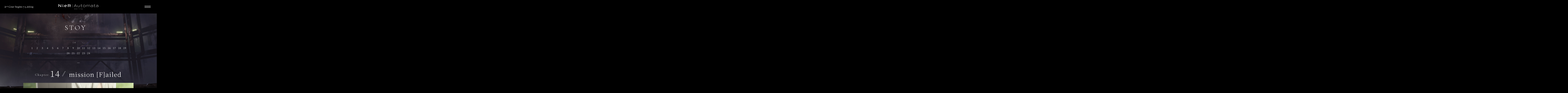

--- FILE ---
content_type: text/html
request_url: https://nierautomata-anime-en.com/story/14.html
body_size: 3863
content:
<!DOCTYPE html>
<html lang="en">

<head prefix="og: http://ogp.me/ns# fb: http://ogp.me/ns/fb# article: http://ogp.me/ns/article#">
    <meta charset="UTF-8">
    
<meta name="viewport" content="width=device-width">
<meta name="robots" content="ALL"><!-- noindex,nofollow -->
<!--[if IE]>
<meta http-equiv="X-UA-Compatible" content="IE=edge"><![endif]-->

<title>STORY | NieR:Automata Ver1.1a Official USA Website</title>

        <meta name="kyeword" content="NieR, NieR:Automata,  2B, YOKO TARO, NieR Anime">
        <meta name="description" content="NieR:Automata Ver1.1a Premiering January 2023!">
        <meta property="og:url" content="https://nierautomata-anime.com/">
        <meta property="og:title" content="NieR:Automata Ver1.1a Official USA Website">
        <meta property="og:description" content="NieR:Automata Ver1.1a Premiering January 2023!">
        <meta property="og:type" content="website">
        <meta property="og:image" content="https://nierautomata-anime.com/ogp.jpg?220922">
        <meta property="og:site:name" content="NieR:Automata Ver1.1a Official USA Website">
        <meta property="og:locale" content="en_US">
        <meta name="twitter:card" content="summary_large_image">
        <meta name="twitter:image" content="https://nierautomata-anime-en.com/ogp.jpg?220922">
  
<meta name="theme-color" content="#000000">
<meta name="apple-mobile-web-app-status-bar-style" content="black">
<meta name="apple-mobile-web-app-capable" content="no">
<meta name="mobile-web-app-capable" content="no">
<link rel="canonical" href="https://nierautomata-anime.com/">

<link rel="icon" type="image/png" href="/apple-touch-icon.png">


<!-- Google tag (gtag.js) -->
<script async src="https://www.googletagmanager.com/gtag/js?id=UA-252096044-1"></script>
<script>
  window.dataLayer = window.dataLayer || [];
  function gtag(){dataLayer.push(arguments);}
  gtag('js', new Date());

  gtag('config', 'UA-252096044-1');
</script>    <link rel="preconnect" href="https://fonts.googleapis.com">
<link rel="preconnect" href="https://fonts.gstatic.com" crossorigin>
<link href="https://fonts.googleapis.com/css2?family=Cormorant+Garamond:wght@300;400;700&family=Inter:wght@400;500;700&family=Noto+Serif+JP:wght@200;300;400;700&display=swap" rel="stylesheet">
<link rel="stylesheet" href="/assets/css/nier-a.css?ver=1.02">


</head>

<body>
    <div class="l-wrap js-wrap" data-area="story">
        <div class="l-wrap__bg js-bg">
  <script>
    const BG_IMG = [
      '/assets/img/common/bg/bg_img01.jpg',
      '/assets/img/common/bg/bg_img02.jpg',
      '/assets/img/common/bg/bg_img03.jpg',
      '/assets/img/common/bg/bg_img04.jpg',
    ];
  </script>
  <div class="l-wrap__bg-canvas" id="bg_canvas"></div>
</div>        <div class="l-wrap__loader">
  <span class="l-wrap__loader-bar -bar1"></span>
  <span class="l-wrap__loader-bar -bar2"></span>
  <span class="l-wrap__loader-bar -bar3"></span>
  <span class="l-wrap__loader-bar -bar4"></span>
  <script>
    document.querySelector('.l-wrap__loader').classList.add('-start')
  </script>
</div>
        <div class="l-wrap__container">
            <div class="l-wrap__cover">
  <div class="l-wrap__in">
    <span class="l-wrap__in-img"></span>
    <span class="l-wrap__in-img -img1"></span>
    <span class="l-wrap__in-img -img2"></span>
    <span class="l-wrap__in-img -img3"></span>
    <span class="l-wrap__in-img -img4"></span>
    <span class="l-wrap__in-img -img5"></span>
    <span class="l-wrap__in-img -img6"></span>
    <span class="l-wrap__in-img -img7"></span>
    <span class="l-wrap__in-img -bg"></span>
  </div>
  <div class="l-wrap__out">
    <span class="l-wrap__out-img -bg"></span>
    <span class="l-wrap__out-img -img1"></span>
    <span class="l-wrap__out-img -img2"></span>
    <span class="l-wrap__out-img -img3"></span>
    <span class="l-wrap__out-img -img4"></span>
    <span class="l-wrap__out-img -img5"></span>
    <span class="l-wrap__out-img -img6"></span>
    <span class="l-wrap__out-img -img7"></span>
    <span class="l-wrap__out-img"></span>
  </div>

</div>                        <header class="l-header js-header">
  <div class="l-header__container">

            
    <div class="l-header__onair">
      <div class="l-header__onair-img">
        <img src="/assets/img/common/main_data.png" alt="Premieres January 2023!">
      </div>
    </div>

    <h1 class="l-header__brand">
      <a href="/" class="l-header__brand-link link-pjax">
        <img src="/assets/img/common/logo.svg" alt="NieR:Automata Ver1.1a">
      </a>
    </h1>

    <div class="l-header__nav">

      <div class="l-header_nav">
        <ul class="l-header_nav__list">
          <li class="l-header_nav__list-item">
            <a href="/" class="l-header_nav__link link-pjax">
              <div class="l-header_nav__link-text">TOP</div>
            </a>
          </li>
          <li class="l-header_nav__list-item">
            <a href="/news/" class="l-header_nav__link link-pjax">
              <div class="l-header_nav__link-text">NEWS</div>
            </a>
          </li>
          <li class="l-header_nav__list-item">
            <a href="/staff_cast/" class="l-header_nav__link link-pjax">
              <div class="l-header_nav__link-text">STAFF/CAST</div>
            </a>
          </li>
          <li class="l-header_nav__list-item">
            <a href="/character/" class="l-header_nav__link link-pjax">
              <div class="l-header_nav__link-text">CHARACTER</div>
            </a>
          </li>
          <li class="l-header_nav__list-item">
            <a href="/introduction/" class="l-header_nav__link link-pjax">
              <div class="l-header_nav__link-text">INTRODUCTION</div>
            </a>
          </li>
           <li class="l-header_nav__list-item">
            <a href="/story/" class="l-header_nav__link link-pjax">
              <div class="l-header_nav__link-text">STORY</div>
            </a>
          </li>
          <li class="l-header_nav__list-item">
            <a href="/trailer/" class="l-header_nav__link link-pjax">
              <div class="l-header_nav__link-text">TRAILER</div>
            </a>
          </li>
                    <li class="l-header_nav__list-item">
            <a href="https://twitter.com/NieRA_anime_EN" target="_blank" class="l-header_nav__link" rel="noopener noreferrer">
              <div class="l-header_nav__link-text">Twitter</div>
            </a>
          </li>
          <li class="l-header_nav__list-item">
            <a href="https://www.facebook.com/NierAutomata.Anime" target="_blank" class="l-header_nav__link" rel="noopener noreferrer">
              <div class="l-header_nav__link-text">Facebook</div>
            </a>
          </li>
          <li class="l-header_nav__list-item">
            <a href="/bddvd/" class="l-header_nav__link link-pjax">
              <div class="l-header_nav__link-text">Blu-ray</div>
            </a>
          </li>
        </ul>
      </div>

    </div>

    <div class="l-header_menu js-menu">
      <div class="l-header_menu__inner">
        <div class="l-header_menu__in">
          <div class="l-header_menu__open">
            <div class="l-header_menu__open-item -item1">
              <div class="l-header_menu__open-deco"></div>
            </div>
            <div class="l-header_menu__open-item -item2">
              <div class="l-header_menu__open-deco"></div>
            </div>
            <div class="l-header_menu__open-item -item3">
              <div class="l-header_menu__open-deco"></div>
            </div>
          </div>
          <div class="l-header_menu__close">
            <div class="l-header_menu__close-item -item1">
              <div class="l-header_menu__close-deco"></div>
            </div>
            <div class="l-header_menu__close-item -item2">
              <div class="l-header_menu__close-deco"></div>
            </div>
          </div>
        </div>
      </div>
    </div>

  </div>
</header>

<nav class="l-nav">
  <div class="l-nav__bg js-menu-close">
    <div class="p-noise">
      <div class="p-noise__list">
        <span class="p-noise__list-item -img1"></span>
        <span class="p-noise__list-item -img2"></span>
        <span class="p-noise__list-item -img3"></span>
        <span class="p-noise__list-item -img4"></span>
        <span class="p-noise__list-item -img1"></span>
      </div>
    </div>
  </div>
  <div class="l-nav__container">

    <div class="l-nav__inner">
      <ul class="l-nav__list">
        <li class="l-nav__list-item">
          <a href="/" class="l-nav__link link-pjax">
            <div class="l-nav__icon">
              <svg class="l-nav__icon-svg" xmlns="http://www.w3.org/2000/svg" viewBox="0 0 13.3 25.6">
                <polygon class="l-nav__icon-path -arrow" points="13.3,12.8 13.3,12.8 13.3,12.8 2.9,25.6 1.9,24.5 11.3,12.8 1.9,1.1 2.9,0 13.3,12.8 13.3,12.8	13.3,12.8 "/>
                <polygon class="l-nav__icon-path -dot" points="3.1,9.4 6.3,12.8 3.1,16.2 0,12.8 "/>
              </svg>
            </div>
            <div class="l-nav__link-text">TOP</div>
          </a>
        </li>
        <li class="l-nav__list-item">
          <a href="/news/" class="l-nav__link link-pjax">
            <div class="l-nav__icon">
              <svg class="l-nav__icon-svg" xmlns="http://www.w3.org/2000/svg" viewBox="0 0 13.3 25.6">
                <polygon class="l-nav__icon-path -arrow" points="13.3,12.8 13.3,12.8 13.3,12.8 2.9,25.6 1.9,24.5 11.3,12.8 1.9,1.1 2.9,0 13.3,12.8 13.3,12.8	13.3,12.8 "/>
                <polygon class="l-nav__icon-path -dot" points="3.1,9.4 6.3,12.8 3.1,16.2 0,12.8 "/>
              </svg>
            </div>
            <div class="l-nav__link-text">NEWS</div>
          </a>
        </li>
        <li class="l-nav__list-item">
          <a href="/staff_cast/" class="l-nav__link link-pjax">
            <div class="l-nav__icon">
              <svg class="l-nav__icon-svg" xmlns="http://www.w3.org/2000/svg" viewBox="0 0 13.3 25.6">
                <polygon class="l-nav__icon-path -arrow" points="13.3,12.8 13.3,12.8 13.3,12.8 2.9,25.6 1.9,24.5 11.3,12.8 1.9,1.1 2.9,0 13.3,12.8 13.3,12.8	13.3,12.8 "/>
                <polygon class="l-nav__icon-path -dot" points="3.1,9.4 6.3,12.8 3.1,16.2 0,12.8 "/>
              </svg>
            </div>
            <div class="l-nav__link-text">STAFF/CAST</div>
          </a>
        </li>
        <li class="l-nav__list-item">
          <a href="/character/" class="l-nav__link link-pjax">
            <div class="l-nav__icon">
              <svg class="l-nav__icon-svg" xmlns="http://www.w3.org/2000/svg" viewBox="0 0 13.3 25.6">
                <polygon class="l-nav__icon-path -arrow" points="13.3,12.8 13.3,12.8 13.3,12.8 2.9,25.6 1.9,24.5 11.3,12.8 1.9,1.1 2.9,0 13.3,12.8 13.3,12.8	13.3,12.8 "/>
                <polygon class="l-nav__icon-path -dot" points="3.1,9.4 6.3,12.8 3.1,16.2 0,12.8 "/>
              </svg>
            </div>
            <div class="l-nav__link-text">CHARACTER</div>
          </a>
        </li>
        <li class="l-nav__list-item">
          <a href="/introduction/" class="l-nav__link link-pjax">
            <div class="l-nav__icon">
              <svg class="l-nav__icon-svg" xmlns="http://www.w3.org/2000/svg" viewBox="0 0 13.3 25.6">
                <polygon class="l-nav__icon-path -arrow" points="13.3,12.8 13.3,12.8 13.3,12.8 2.9,25.6 1.9,24.5 11.3,12.8 1.9,1.1 2.9,0 13.3,12.8 13.3,12.8	13.3,12.8 "/>
                <polygon class="l-nav__icon-path -dot" points="3.1,9.4 6.3,12.8 3.1,16.2 0,12.8 "/>
              </svg>
            </div>
            <div class="l-nav__link-text">INTRODUCTION</div>
          </a>
        </li>
        <li class="l-nav__list-item">
          <a href="/story/" class="l-nav__link link-pjax">
            <div class="l-nav__icon">
              <svg class="l-nav__icon-svg" xmlns="http://www.w3.org/2000/svg" viewBox="0 0 13.3 25.6">
                <polygon class="l-nav__icon-path -arrow" points="13.3,12.8 13.3,12.8 13.3,12.8 2.9,25.6 1.9,24.5 11.3,12.8 1.9,1.1 2.9,0 13.3,12.8 13.3,12.8	13.3,12.8 "/>
                <polygon class="l-nav__icon-path -dot" points="3.1,9.4 6.3,12.8 3.1,16.2 0,12.8 "/>
              </svg>
            </div>
            <div class="l-nav__link-text">STORY</div>
          </a>
        </li>
        <li class="l-nav__list-item">
          <a href="/trailer/" class="l-nav__link link-pjax">
            <div class="l-nav__icon">
              <svg class="l-nav__icon-svg" xmlns="http://www.w3.org/2000/svg" viewBox="0 0 13.3 25.6">
                <polygon class="l-nav__icon-path -arrow" points="13.3,12.8 13.3,12.8 13.3,12.8 2.9,25.6 1.9,24.5 11.3,12.8 1.9,1.1 2.9,0 13.3,12.8 13.3,12.8	13.3,12.8 "/>
                <polygon class="l-nav__icon-path -dot" points="3.1,9.4 6.3,12.8 3.1,16.2 0,12.8 "/>
              </svg>
            </div>
            <div class="l-nav__link-text">TRAILER</div>
          </a>
        </li>
        <li class="l-nav__list-item">
          <a href="/bddvd/" class="l-nav__link link-pjax">
            <div class="l-nav__icon">
              <svg class="l-nav__icon-svg" xmlns="http://www.w3.org/2000/svg" viewBox="0 0 13.3 25.6">
                <polygon class="l-nav__icon-path -arrow" points="13.3,12.8 13.3,12.8 13.3,12.8 2.9,25.6 1.9,24.5 11.3,12.8 1.9,1.1 2.9,0 13.3,12.8 13.3,12.8	13.3,12.8 "/>
                <polygon class="l-nav__icon-path -dot" points="3.1,9.4 6.3,12.8 3.1,16.2 0,12.8 "/>
              </svg>
            </div>
            <div class="l-nav__link-text">Blu-ray</div>
          </a>
        </li>
              </ul>
      <div class="l-nav__sns">

        <div class="l-nav_sns">
          <ul class="l-nav_sns__list">
            <li class="l-nav_sns__list-item">
              <a class="l-nav_sns__link" href="https://www.facebook.com/NierAutomata.Anime/" target="_blank" rel="noopener noreferrer">
                <div class="l-nav_sns__link-icon">
                  <svg class="l-nav_sns__link-svg" xmlns="http://www.w3.org/2000/svg" viewBox="0 0 80 81">
                    <use href="/assets/img/common/s_twitter.svg#path"></use>
                  </svg>
                </div>
                <div class="l-nav_sns__link-text">Official Facebook</div>
              </a>
            </li>
            <li class="l-nav_sns__list-item">
              <a class="l-nav_sns__link" href="https://twitter.com/NieRA_anime_EN/" target="_blank" rel="noopener noreferrer">
                <div class="l-nav_sns__link-icon">
                  <svg class="l-nav_sns__link-svg" xmlns="http://www.w3.org/2000/svg" viewBox="0 0 88 73">
                    <use href="/assets/img/common/s_insta.svg#path"></use>
                  </svg>
                </div>
                <div class="l-nav_sns__link-text">Official Twitter</div>
              </a>
            </li>
          </ul>

        </div>
      </div>
    </div>

  </div>
</nav>            
                        <main class="l-main" data-barba="wrapper">
                <div class="l-main__container">

                    <div class="l-main__content" data-barba="container" data-barba-namespace="story">

                        <div class="l-in">
                            <div class="l-in__container">
                                <div class="l-in__header">
                                    <div class="l-in__title"><span class="c-type js-random-type">STORY</span></div>
                                </div>
                                <div class="l-in__inner">
                                    <div class="p-story">
                                        <div class="p-story__container">

                                            <div class="p-story__header">
                                                <div class="p-story_nav">
                                                    <div class="p-story_nav__cap"><span class="c-type -fit js-random-type" data-type-delay="300">CHAPTER.</span></div>
                                                    <ul class="p-story_nav__list">
                                                        <li class="p-story_nav__list-item">
                                                            <a href="./01.html" class="p-story_nav__link link-pjax">
                                                                <div class="p-story_nav__link-text">1</div>
                                                                <div class="p-story_nav__link-deco"></div>
                                                            </a>
                                                        </li>
                                                        <li class="p-story_nav__list-item">
                                                            <a href="./02.html" class="p-story_nav__link link-pjax">
                                                                <div class="p-story_nav__link-text">2</div>
                                                                <div class="p-story_nav__link-deco"></div>
                                                            </a>
                                                        </li>
                                                        <li class="p-story_nav__list-item">
                                                            <a href="./03.html" class="p-story_nav__link link-pjax">
                                                                <div class="p-story_nav__link-text">3</div>
                                                                <div class="p-story_nav__link-deco"></div>
                                                            </a>
                                                        </li>
                                                        <li class="p-story_nav__list-item">
                                                            <a href="./04.html" class="p-story_nav__link link-pjax">
                                                                <div class="p-story_nav__link-text">4</div>
                                                                <div class="p-story_nav__link-deco"></div>
                                                            </a>
                                                        </li>
                                                        <li class="p-story_nav__list-item">
                                                            <a href="./05.html" class="p-story_nav__link link-pjax">
                                                                <div class="p-story_nav__link-text">5</div>
                                                                <div class="p-story_nav__link-deco"></div>
                                                            </a>
                                                        </li>
                                                        <li class="p-story_nav__list-item">
                                                            <a href="./06.html" class="p-story_nav__link link-pjax">
                                                                <div class="p-story_nav__link-text">6</div>
                                                                <div class="p-story_nav__link-deco"></div>
                                                            </a>
                                                        </li>
                                                        <li class="p-story_nav__list-item">
                                                            <a href="./07.html" class="p-story_nav__link link-pjax">
                                                                <div class="p-story_nav__link-text">7</div>
                                                                <div class="p-story_nav__link-deco"></div>
                                                            </a>
                                                        </li>
                                                        <li class="p-story_nav__list-item">
                                                            <a href="./08.html" class="p-story_nav__link link-pjax">
                                                                <div class="p-story_nav__link-text">8</div>
                                                                <div class="p-story_nav__link-deco"></div>
                                                            </a>
                                                        </li>
                                                        <li class="p-story_nav__list-item">
                                                            <a href="./09.html" class="p-story_nav__link link-pjax">
                                                                <div class="p-story_nav__link-text">9</div>
                                                                <div class="p-story_nav__link-deco"></div>
                                                            </a>
                                                        </li>
                                                        <li class="p-story_nav__list-item">
                                                            <a href="./10.html" class="p-story_nav__link link-pjax">
                                                                <div class="p-story_nav__link-text">10</div>
                                                                <div class="p-story_nav__link-deco"></div>
                                                            </a>
                                                        </li>
                                                        <li class="p-story_nav__list-item">
                                                            <a href="./11.html" class="p-story_nav__link link-pjax">
                                                                <div class="p-story_nav__link-text">11</div>
                                                                <div class="p-story_nav__link-deco"></div>
                                                            </a>
                                                        </li>
                                                        <li class="p-story_nav__list-item">
                                                            <a href="./12.html" class="p-story_nav__link link-pjax">
                                                                <div class="p-story_nav__link-text">12</div>
                                                                <div class="p-story_nav__link-deco"></div>
                                                            </a>
                                                        </li>
                                                        <li class="p-story_nav__list-item">
                                                            <a href="./13.html" class="p-story_nav__link link-pjax">
                                                                <div class="p-story_nav__link-text">13</div>
                                                                <div class="p-story_nav__link-deco"></div>
                                                            </a>
                                                        </li>
                                                        <li class="p-story_nav__list-item">
                                                            <a href="./14.html" class="p-story_nav__link link-pjax">
                                                                <div class="p-story_nav__link-text">14</div>
                                                                <div class="p-story_nav__link-deco"></div>
                                                            </a>
                                                        </li>
                                                        <li class="p-story_nav__list-item">
                                                            <a href="./15.html" class="p-story_nav__link link-pjax">
                                                                <div class="p-story_nav__link-text">15</div>
                                                                <div class="p-story_nav__link-deco"></div>
                                                            </a>
                                                        </li>
                                                        <li class="p-story_nav__list-item">
                                                            <a href="./16.html" class="p-story_nav__link link-pjax">
                                                                <div class="p-story_nav__link-text">16</div>
                                                                <div class="p-story_nav__link-deco"></div>
                                                            </a>
                                                        </li>
                                                        <li class="p-story_nav__list-item">
                                                            <a href="./17.html" class="p-story_nav__link link-pjax">
                                                                <div class="p-story_nav__link-text">17</div>
                                                                <div class="p-story_nav__link-deco"></div>
                                                            </a>
                                                        </li>
                                                        <li class="p-story_nav__list-item">
                                                            <a href="./18.html" class="p-story_nav__link link-pjax">
                                                                <div class="p-story_nav__link-text">18</div>
                                                                <div class="p-story_nav__link-deco"></div>
                                                            </a>
                                                        </li>
                                                        <li class="p-story_nav__list-item">
                                                            <a href="./19.html" class="p-story_nav__link link-pjax">
                                                                <div class="p-story_nav__link-text">19</div>
                                                                <div class="p-story_nav__link-deco"></div>
                                                            </a>
                                                        </li>
                                                        <li class="p-story_nav__list-item">
                                                            <a href="./20.html" class="p-story_nav__link link-pjax">
                                                                <div class="p-story_nav__link-text">20</div>
                                                                <div class="p-story_nav__link-deco"></div>
                                                            </a>
                                                        </li>
                                                        <li class="p-story_nav__list-item">
                                                            <a href="./21.html" class="p-story_nav__link link-pjax">
                                                                <div class="p-story_nav__link-text">21</div>
                                                                <div class="p-story_nav__link-deco"></div>
                                                            </a>
                                                        </li>
                                                        <li class="p-story_nav__list-item">
                                                            <a href="./22.html" class="p-story_nav__link link-pjax">
                                                                <div class="p-story_nav__link-text">22</div>
                                                                <div class="p-story_nav__link-deco"></div>
                                                            </a>
                                                        </li>
                                                        <li class="p-story_nav__list-item">
                                                            <a href="./23.html" class="p-story_nav__link link-pjax">
                                                                <div class="p-story_nav__link-text">23</div>
                                                                <div class="p-story_nav__link-deco"></div>
                                                            </a>
                                                        </li>
                                                        <li class="p-story_nav__list-item">
                                                            <a href="./24.html" class="p-story_nav__link link-pjax">
                                                                <div class="p-story_nav__link-text">24</div>
                                                                <div class="p-story_nav__link-deco"></div>
                                                            </a>
                                                        </li>
                                                    </ul>
                                                </div>
                                            </div>                                            <div class="p-story__inner">

                                                <div class="p-story_in">
                                                    <div class="p-story_in__header">
                                                        <div class="p-story_in__title">
                                                            <div class="p-story_in__title-cap">Chapter.<span
                                                                    class="p-story_in__title-no">14</span></div>
                                                            <div class="p-story_in__title-main">mission [F]ailed
                                                            </div>
                                                        </div>
                                                    </div>
                                                    <div class="p-story_in__inner">

                                                        <div class="p-story_in__visual">
                                                            <div class="p-story_visual">
                                                                <div class="p-story_visual__header">
                                                                    <div
                                                                        class="p-story_visual__pager -prev js-story-visual_prev">
                                                                        <div class="p-story_visual__pager-img"><img
                                                                                src="/assets/img/story/arrow.png"
                                                                                alt=""></div>
                                                                    </div>
                                                                    <div
                                                                        class="p-story_visual__pager -next js-story-visual_next">
                                                                        <div class="p-story_visual__pager-img"><img
                                                                                src="/assets/img/story/arrow.png"
                                                                                alt=""></div>
                                                                    </div>
                                                                </div>
                                                                <div class="p-story_visual__inner js-story-visual">
                                                                    <ul
                                                                        class="p-story_visual__list js-story-visual_list">
                                                                        <li class="p-story_visual__list-item js-story-visual_item">
                                                                            <div class="p-story_visual__data">
                                                                                <figure
                                                                                    class="p-story_visual__data-img">
                                                                                    <img src="SYS/CONTENTS/story_3527_photo_172061030592122896"
                                                                                        alt="">
                                                                                </figure>
                                                                            </div>
                                                                        </li>
                                                                        <li class="p-story_visual__list-item js-story-visual_item">
                                                                            <div class="p-story_visual__data">
                                                                                <figure
                                                                                    class="p-story_visual__data-img">
                                                                                    <img src="SYS/CONTENTS/story_3527_photo_1720610306272109692"
                                                                                        alt="">
                                                                                </figure>
                                                                            </div>
                                                                        </li>
                                                                        <li class="p-story_visual__list-item js-story-visual_item">
                                                                            <div class="p-story_visual__data">
                                                                                <figure
                                                                                    class="p-story_visual__data-img">
                                                                                    <img src="SYS/CONTENTS/story_3527_photo_1720610306458935862"
                                                                                        alt="">
                                                                                </figure>
                                                                            </div>
                                                                        </li>
                                                                        <li class="p-story_visual__list-item js-story-visual_item">
                                                                            <div class="p-story_visual__data">
                                                                                <figure
                                                                                    class="p-story_visual__data-img">
                                                                                    <img src="SYS/CONTENTS/story_3527_photo_1720610306664661220"
                                                                                        alt="">
                                                                                </figure>
                                                                            </div>
                                                                        </li>
                                                                    </ul>
                                                                </div>
                                                                <div class="p-story_visual__footer">
                                                                    <ul class="p-story_visual__nav js-story-visual_nav">
                                                                        <li class="p-story_visual__nav-item js-story-visual_nav-item">
                                                                            <div class="p-story_visual__btn">
                                                                                <div class="p-story_visual__cursor">
                                                                                    <div
                                                                                        class="p-story_visual__cursor-deco">
                                                                                    </div>
                                                                                </div>
                                                                                <figure class="p-story_visual__btn-img">
                                                                                    <img src="SYS/CONTENTS/story_3527_photo_172061030592122896"
                                                                                        alt="">
                                                                                </figure>
                                                                            </div>
                                                                        </li>
                                                                        <li class="p-story_visual__nav-item js-story-visual_nav-item">
                                                                            <div class="p-story_visual__btn">
                                                                                <div class="p-story_visual__cursor">
                                                                                    <div
                                                                                        class="p-story_visual__cursor-deco">
                                                                                    </div>
                                                                                </div>
                                                                                <figure class="p-story_visual__btn-img">
                                                                                    <img src="SYS/CONTENTS/story_3527_photo_1720610306272109692"
                                                                                        alt="">
                                                                                </figure>
                                                                            </div>
                                                                        </li>
                                                                        <li class="p-story_visual__nav-item js-story-visual_nav-item">
                                                                            <div class="p-story_visual__btn">
                                                                                <div class="p-story_visual__cursor">
                                                                                    <div
                                                                                        class="p-story_visual__cursor-deco">
                                                                                    </div>
                                                                                </div>
                                                                                <figure class="p-story_visual__btn-img">
                                                                                    <img src="SYS/CONTENTS/story_3527_photo_1720610306458935862"
                                                                                        alt="">
                                                                                </figure>
                                                                            </div>
                                                                        </li>
                                                                        <li class="p-story_visual__nav-item js-story-visual_nav-item">
                                                                            <div class="p-story_visual__btn">
                                                                                <div class="p-story_visual__cursor">
                                                                                    <div
                                                                                        class="p-story_visual__cursor-deco">
                                                                                    </div>
                                                                                </div>
                                                                                <figure class="p-story_visual__btn-img">
                                                                                    <img src="SYS/CONTENTS/story_3527_photo_1720610306664661220"
                                                                                        alt="">
                                                                                </figure>
                                                                            </div>
                                                                        </li>
                                                                    </ul>
                                                                </div>
                                                            </div>
                                                        </div>


                                                        <div class="p-story_in__description">
                                                            ▶▶ Pod 153 - Report:<br><br>

                                                            YoHRa Soldiers 2B and 9S both succeed in destroying machine
                                                            lifeform core units &lt;Adam&gt; and &lt;Eve&gt;.
                                                            Machine lifeforms are currently confirmed to be in temporary
                                                            confusion and chaos.
                                                            Seeing this as an opportunity to annihilate the enemy, the
                                                            &lt;Army of Humanity&gt; issues an order for all YoRHa units
                                                            to commence an all-out attack on the machine
                                                            lifeforms.<br><br>

                                                            This unit, in collaboration with 9S, the designated partner
                                                            of this tactical support unit, will begin its mission to
                                                            oversee the Type S models in a coordinated mission.
                                                        </div>


                                                    </div>
                                                </div>


                                            </div>
                                        </div>

                                    </div>
                                </div>
                            </div>
                        </div>
                    </div>
                </div>

        </div>
    </div>
    </main>
    
        <footer class="l-footer">
  <div class="l-footer__bg">
    <div class="p-noise">
      <div class="p-noise__list">
        <span class="p-noise__list-item -img1"></span>
        <span class="p-noise__list-item -img2"></span>
        <span class="p-noise__list-item -img3"></span>
        <span class="p-noise__list-item -img4"></span>
        <span class="p-noise__list-item -img1"></span>
      </div>
    </div>
  </div>
  <div class="l-footer__container">

    <div class="l-footer__pagetop" data-anchor="top">
      <div class="l-footer__pagetop-arrow">
        <img src="/assets/img/common/pagetop.svg" alt="PAGE TOP">
      </div>
    </div>

        <div class="l-footer__sns">

      <div class="l-footer_sns">
        <ul class="l-footer_sns__list">
          <li class="l-footer_sns__list-item">
            <a class="l-footer_sns__link" href="https://www.facebook.com/NierAutomata.Anime/" target="_blank" rel="noopener noreferrer">
              <div class="l-footer_sns__link-icon">
                <svg class="l-footer_sns__link-svg" xmlns="http://www.w3.org/2000/svg" viewBox="0 0 80 81">
                  <use href="/assets/img/common/s_facebook.svg#path"></use>
                </svg>
              </div>
              <div class="l-footer_sns__link-text">Official Facebook</div>
            </a>
          </li>
          
          
          <li class="l-footer_sns__list-item">
            <a class="l-footer_sns__link" href="https://twitter.com/NieRA_anime_EN/" target="_blank" rel="noopener noreferrer">
              <div class="l-footer_sns__link-icon">
                <svg class="l-footer_sns__link-svg" xmlns="http://www.w3.org/2000/svg" viewBox="0 0 88 73">
                  <use href="/assets/img/common/s_twitter.svg#path"></use>
                </svg>
              </div>
              <div class="l-footer_sns__link-text">Official Twitter</div>
            </a>
          </li>
          
        </ul>

      </div>
    </div>
    <div class="l-footer__share">
      <div class="l-footer_share">
        <div class="l-footer_share__cap">SHARE</div>
        <ul class="l-footer_share__list">
          
          <li class="l-footer_share__list-item">
            <a class="l-footer_share__link" href="https://www.facebook.com/sharer.php?u=https%3A%2F%2Fnierautomata-anime.com%2F" target="_blank" rel="noopener noreferrer">
              <div class="l-footer_share__link-icon">
                <svg class="l-footer_share__link-svg" xmlns="http://www.w3.org/2000/svg" viewBox="0 0 80 81">
                  <use href="/assets/img/common/s_facebook.svg#path"></use>
                </svg>
              </div>
            </a>
          </li>
          
          <li class="l-footer_share__list-item">
            <a class="l-footer_share__link" href="https://twitter.com/intent/tweet?text=NieR%3AAutomata%20Ver1.1a%20Premiering%20January%202023!%0A%20https%3A%2F%2FNieRAutomata-Anime-EN.com%2F" target="_blank" rel="noopener noreferrer">
              <div class="l-footer_share__link-icon">
                <svg class="l-footer_share__link-svg" xmlns="http://www.w3.org/2000/svg" viewBox="0 0 88 73">
                  <use href="/assets/img/common/s_twitter.svg#path"></use>
                </svg>
              </div>
            </a>
          </li>
          
        </ul>

      </div>
    </div>

    <div class="l-footer__link">
      <div class="l-footer_link">
        <ul class="l-footer_link__list">
          <li class="l-footer_link__list-item">
            <a class="l-footer_link__text" href="https://nierautomata-anime.com/" target="_blank" rel="noopener noreferrer">JAPANESE</a>
          </li>
          <li class="l-footer_link__list-item">
            <a class="l-footer_link__text" href="https://aniplexusa.com/privacy/" target="_blank" rel="noopener noreferrer">PRIVACY POLICY</a>
          </li>
          <li class="l-footer_link__list-item">
            <a class="l-footer_link__text" href="http://www.aniplexusa.com/" target="_blank" rel="noopener noreferrer">ANIPLEX OF AMERICA</a>
          </li>
        </ul>

      </div>
    </div>
    <div class="l-footer__legal">
            <div class="l-footer__legal-copy">©SQUARE ENIX/Council of Humanity</div>
    </div>
  </div>
</footer>        </div>
    </div>

    <script src="https://www.aniplex.co.jp/js/aniplex.imgdownload.min.js"></script>
<script async src="//www.youtube.com/iframe_api"></script>

<script src="/assets/js/vender/jquery-3.6.0.min.js"></script>
<script src="/assets/js/vender/jquery.easing.1.3.js"></script>
<script src="/assets/js/vender/anime.min.js"></script>
<script src="/assets/js/vender/js-modal-module.js"></script>
<script src="/assets/js/vender/pixi.min.js"></script>
<script src="/assets/js/vender/pixi.filter-rgb-split.js"></script>
<script src="/assets/js/vender/barba.umd.js"></script>
  <script src="/assets/js/nier-a.js?ver=1.01>"></script>
<script src="/assets/js/nier-a.cd.js"></script>

    <script src="/assets/js/vender/swiper.min.js"></script>

</body>

</html>

--- FILE ---
content_type: text/css
request_url: https://nierautomata-anime-en.com/assets/css/nier-a.css?ver=1.02
body_size: 24610
content:
@charset "UTF-8";
:root {
  --winH: 100vh;
  --headerH: 11rem;
  --color-text: var(--color-white);
  --color-bg: var(--color-black);
  --color-black: #000;
  --color-white: #fff;
  --color-gray: #33322e;
}
@media screen and (max-width: 960px) {
  :root {
    --headerH: 5.5rem;
  }
}

/*
html5doctor.com Reset Stylesheet
v1.6.1
Last Updated: 2010-09-17
Author: Richard Clark - http://richclarkdesign.com
Twitter: @rich_clark
*/
html, body, div, span, object, iframe,
h1, h2, h3, h4, h5, h6, p, blockquote, pre,
abbr, address, cite, code,
del, dfn, em, img, ins, kbd, q, samp,
small, strong, sub, sup, var,
b, i,
dl, dt, dd, ol, ul, li,
fieldset, form, label, legend,
table, caption, tbody, tfoot, thead, tr, th, td,
article, aside, canvas, details, figcaption, figure,
footer, header, hgroup, menu, nav, section, summary,
time, mark, audio, video {
  margin: 0;
  padding: 0;
  border: 0;
  outline: 0;
  font-size: 100%;
  vertical-align: baseline;
  background: transparent;
}

body {
  line-height: 1;
}

article, aside, details, figcaption, figure,
footer, header, hgroup, menu, nav, section {
  display: block;
}

nav ul {
  list-style: none;
}

blockquote, q {
  quotes: none;
}

blockquote:before, blockquote:after,
q:before, q:after {
  content: "";
  content: none;
}

a {
  margin: 0;
  padding: 0;
  font-size: 100%;
  vertical-align: baseline;
  background: transparent;
}

/* change colours to suit your needs */
ins {
  background-color: #ff9;
  color: #000;
  text-decoration: none;
}

/* change colours to suit your needs */
mark {
  background-color: #ff9;
  color: #000;
  font-style: italic;
  font-weight: bold;
}

del {
  text-decoration: line-through;
}

abbr[title], dfn[title] {
  border-bottom: 1px dotted;
  cursor: help;
}

table {
  border-collapse: collapse;
  border-spacing: 0;
}

/* change border colour to suit your needs */
hr {
  display: block;
  height: 1px;
  border: 0;
  border-top: 1px solid #cccccc;
  margin: 1em 0;
  padding: 0;
}

input, select {
  vertical-align: middle;
}

html {
  width: 100%;
  font-size: 62.5%;
  overflow-x: hidden;
  overflow-y: auto;
}
@media screen and (max-width: 960px) {
  html {
    font-size: 62.5%;
  }
}
@media screen and (max-width: 960px) and (min-width: 561px) {
  html {
    font-size: 68.75%;
  }
}
@media screen and (max-width: 960px) and (min-width: 751px) {
  html {
    font-size: 75%;
  }
}

body {
  width: 100%;
  font-size: 1.6rem;
  line-height: 1.3;
  letter-spacing: 0.1rem;
  color: var(--color-text);
  background: var(--color-bg);
  overflow: hidden;
  font-weight: 300;
  font-family: "Noto Serif JP", "游明朝", "YuMincho", "ヒラギノ明朝 ProN W3", "Hiragino Mincho ProN", "HG明朝E", "ＭＳ 明朝", "ＭＳ Ｐ明朝", "Noto Serif JP", serif;
  -webkit-text-size-adjust: 100%;
  -moz-text-size-adjust: 100%;
  text-size-adjust: 100%;
  font-feature-settings: "palt";
  -webkit-font-smoothing: antialiased;
  -moz-osx-font-smoothing: grayscale;
  word-wrap: break-word;
}

a {
  color: var(--color-text);
  position: relative;
  text-decoration: none;
}

.clearfix:after {
  content: " . ";
  display: block;
  clear: both;
  height: 0;
  visibility: hidden;
}

* {
  box-sizing: border-box;
}
@media screen and (max-width: 960px) {
  * {
    -webkit-tap-highlight-color: rgba(0, 0, 0, 0);
  }
}
*::before, *::after {
  box-sizing: border-box;
}
*:focus-visible {
  outline: 1px solid var(--color-black) !important;
}

input, select, textarea {
  min-height: 1.5em;
  background-color: transparent;
}

input[type=submit], input[type=reset] {
  cursor: pointer;
}

input:-webkit-autofill {
  -webkit-box-shadow: 0 0 0px 1000px transparent inset;
}

a[href^=" tel "] {
  display: inline-block;
  color: inherit;
}

button {
  background-color: transparent;
  border: none;
  cursor: pointer;
  outline: none;
  padding: 0;
  -webkit-appearance: none;
  -moz-appearance: none;
  appearance: none;
}

ol, ul {
  list-style: none;
}

@media screen and (min-width: 961px) {
  .is-sp {
    display: none !important;
  }
  .is-sp-inline {
    display: none !important;
  }
  .sp {
    display: none !important;
  }
  .sp-inline {
    display: none !important;
  }
}
@media screen and (max-width: 960px) {
  .is-pc {
    display: none !important;
  }
  .is-pc-inline {
    display: none !important;
  }
  .pc {
    display: none !important;
  }
  .pc-inline {
    display: none !important;
  }
}
@media screen and (orientation: landscape) {
  .is-port {
    display: none !important;
  }
}
@media screen and (orientation: portrait) {
  .is-land {
    display: none !important;
  }
}
img {
  max-width: 100%;
  height: auto !important;
  display: block;
  vertical-align: middle;
}
img::-moz-selection {
  background: none;
}
img::selection {
  background: none;
}

[data-prefix]::before {
  content: attr(data-prefix);
}

[data-suffix]::after {
  content: attr(data-suffix);
}

.l-wrap {
  display: block;
  position: relative;
}
.l-wrap__bg {
  width: 100%;
  height: 100%;
  display: block;
  position: fixed;
  top: 0;
  left: 0;
  background: var(--color-black);
}
.l-wrap__bg::after {
  content: "";
  width: 100%;
  height: 100%;
  display: block;
  position: absolute;
  top: 0;
  left: 0;
  background: url("../img/common/border.png") repeat 0 0/auto 4px;
}
.is-load .l-wrap__bg::after {
  animation: bg_border 1s linear infinite;
}
@keyframes bg_border {
  0% {
    background-position: 0 0;
  }
  100% {
    background-position: 0 -4px;
  }
}
.l-wrap__bg-canvas {
  width: 100%;
  height: 100%;
  display: block;
  position: absolute;
  top: 0;
  left: 0;
}
.l-wrap__bg-canvas::before {
  content: "";
  width: 100%;
  height: 100%;
  display: block;
  position: absolute;
  top: 0;
  left: 0;
  background: var(--color-black);
  opacity: 0.6;
}
.is-load .l-wrap__bg-canvas::before {
  transition: opacity 0s cubic-bezier(0.5, 1, 0.89, 1) 0.5s;
}
.is-pjax-anim .l-wrap__bg-canvas::before {
  transition: opacity 0s cubic-bezier(0.5, 1, 0.89, 1) 0s;
}
[data-bg="3"] .l-wrap__bg-canvas::before {
  opacity: 0;
}
.l-wrap__bg-canvas canvas {
  width: 100%;
  height: 100%;
  display: block;
  position: absolute;
  top: 0;
  left: 0;
  z-index: -1;
}
.l-wrap__loader {
  width: 6rem;
  height: 6rem;
  position: fixed;
  top: 50%;
  left: 50%;
  transform: translate(-50%, -50%) rotate(45deg);
  z-index: 20;
  pointer-events: none;
  opacity: 1;
}
@media screen and (max-width: 960px) {
  .l-wrap__loader {
    width: 3rem;
    height: 3rem;
  }
}
.is-load:not(.is-pjax-anim) .l-wrap__loader {
  opacity: 0;
}
.l-wrap__loader-bar {
  width: 100%;
  height: 100%;
  display: block;
  position: absolute;
  top: 0;
  left: 0;
  opacity: 0;
}
@keyframes loader_border {
  0% {
    opacity: 1;
  }
  10% {
    opacity: 1;
  }
  20% {
    opacity: 1;
  }
  30% {
    opacity: 1;
  }
  40% {
    opacity: 1;
  }
  50% {
    opacity: 0;
  }
  60% {
    opacity: 0;
  }
  70% {
    opacity: 0;
  }
  80% {
    opacity: 0;
  }
  100% {
    opacity: 0;
  }
}
.is-load:not(.is-pjax-anim) .l-wrap__loader-bar {
  animation: none !important;
}
.-start .l-wrap__loader-bar {
  animation: loader_border 1s steps(1) infinite;
}
.-start .l-wrap__loader-bar:nth-child(1) {
  animation-delay: 0s;
}
.-start .l-wrap__loader-bar:nth-child(2) {
  animation-delay: 0.1s;
}
.-start .l-wrap__loader-bar:nth-child(3) {
  animation-delay: 0.2s;
}
.-start .l-wrap__loader-bar:nth-child(4) {
  animation-delay: 0.3s;
}
.-start .l-wrap__loader-bar:nth-child(5) {
  animation-delay: 0.4s;
}
.-start .l-wrap__loader-bar:nth-child(6) {
  animation-delay: 0.5s;
}
.-start .l-wrap__loader-bar:nth-child(7) {
  animation-delay: 0.6s;
}
.-start .l-wrap__loader-bar:nth-child(8) {
  animation-delay: 0.7s;
}
.-start .l-wrap__loader-bar:nth-child(9) {
  animation-delay: 0.8s;
}
.-start .l-wrap__loader-bar:nth-child(10) {
  animation-delay: 0.9s;
}
.l-wrap__loader-bar::before {
  content: "";
  width: 100%;
  height: 100%;
  display: block;
  position: absolute;
  top: 0;
  left: 0;
}
@media screen and (max-width: 960px) {
  .l-wrap__loader-bar::before {
    border-width: 0.1rem;
  }
}
.l-wrap__loader-bar.-bar1::before {
  border-top: 0.15rem solid var(--color-white);
  position: absolute;
}

.l-wrap__loader-bar.-bar2::before {
  border-right: 0.15rem solid var(--color-white);
}

.l-wrap__loader-bar.-bar3::before {
  border-bottom: 0.15rem solid var(--color-white);
}

.l-wrap__loader-bar.-bar4::before {
  border-left: 0.15rem solid var(--color-white);
}

.l-wrap__container {
  display: block;
  position: relative;
  padding-top: var(--headerH);
  z-index: 0;
}
.l-wrap__container::before {
  content: "";
  width: 100%;
  height: 100%;
  display: block;
  position: fixed;
  top: 0;
  left: 0;
  background: var(--color-black);
  z-index: 10;
  pointer-events: none;
}
.is-load .l-wrap__container::before {
  opacity: 0;
  transition: opacity 1.2s cubic-bezier(0.5, 1, 0.89, 1);
}
.l-wrap__cover {
  width: 100%;
  height: 100%;
  display: block;
  position: absolute;
  top: 0;
  left: 0;
  z-index: 2;
  pointer-events: none;
}
@supports (content-visibility: auto) {
  .l-wrap__cover {
    content-visibility: auto;
  }
}
.l-wrap__in {
  width: 900%;
  height: 100%;
  display: grid;
  grid-template-columns: repeat(9, 1fr);
  grid-template-rows: 1fr;
  position: absolute;
  top: 0;
  left: 0;
  -webkit-backface-visibility: hidden;
  backface-visibility: hidden;
  visibility: hidden;
}
.is-menu-open .l-wrap__in, .is-pjax-leave:not(.is-same-pjax) .l-wrap__in {
  visibility: visible;
  animation: page_chage 0.54s steps(9) forwards;
}
.l-wrap__in::after {
  content: "";
  width: 100vw;
  height: 100%;
  display: block;
  position: absolute;
  top: 0;
  right: 0;
  background: rgba(0, 0, 0, 0.95);
  transform: translate(100%, 0);
}
.l-wrap__in-img {
  height: 100%;
  display: block;
  position: relative;
  top: 0;
  left: 0;
  transform: scale(-1, -1);
}
.l-wrap__in-img.-bg {
  background: rgba(0, 0, 0, 0.95);
}
.l-wrap__in-img.-img1 {
  background: url("../img/common/deco/bg_block01_bk.png") repeat left top/min(150%, 2000px) auto;
}
@media screen and (orientation: portrait) {
  .l-wrap__in-img {
    background-size: min(200%, 2000px) !important;
  }
}
.l-wrap__in-img.-img2 {
  background: url("../img/common/deco/bg_block02_bk.png") repeat left top/min(150%, 2000px) auto;
}
@media screen and (orientation: portrait) {
  .l-wrap__in-img {
    background-size: min(200%, 2000px) !important;
  }
}
.l-wrap__in-img.-img3 {
  background: url("../img/common/deco/bg_block03_bk.png") repeat left top/min(150%, 2000px) auto;
}
@media screen and (orientation: portrait) {
  .l-wrap__in-img {
    background-size: min(200%, 2000px) !important;
  }
}
.l-wrap__in-img.-img4 {
  background: url("../img/common/deco/bg_block04_bk.png") repeat left top/min(150%, 2000px) auto;
}
@media screen and (orientation: portrait) {
  .l-wrap__in-img {
    background-size: min(200%, 2000px) !important;
  }
}
.l-wrap__in-img.-img5 {
  background: url("../img/common/deco/bg_block05_bk.png") repeat left top/min(150%, 2000px) auto;
}
@media screen and (orientation: portrait) {
  .l-wrap__in-img {
    background-size: min(200%, 2000px) !important;
  }
}
.l-wrap__in-img.-img6 {
  background: url("../img/common/deco/bg_block06_bk.png") repeat left top/min(150%, 2000px) auto;
}
@media screen and (orientation: portrait) {
  .l-wrap__in-img {
    background-size: min(200%, 2000px) !important;
  }
}
.l-wrap__in-img.-img7 {
  background: url("../img/common/deco/bg_block07_bk.png") repeat left top/min(150%, 2000px) auto;
}
@media screen and (orientation: portrait) {
  .l-wrap__in-img {
    background-size: min(200%, 2000px) !important;
  }
}
.l-wrap__in-img.-img8 {
  background: url("../img/common/deco/bg_block08_bk.png") repeat left top/min(150%, 2000px) auto;
}
@media screen and (orientation: portrait) {
  .l-wrap__in-img {
    background-size: min(200%, 2000px) !important;
  }
}
.l-wrap__in-img.-img9 {
  background: url("../img/common/deco/bg_block09_bk.png") repeat left top/min(150%, 2000px) auto;
}
@media screen and (orientation: portrait) {
  .l-wrap__in-img {
    background-size: min(200%, 2000px) !important;
  }
}
.l-wrap__in-img.-img10 {
  background: url("../img/common/deco/bg_block010_bk.png") repeat left top/min(150%, 2000px) auto;
}
@media screen and (orientation: portrait) {
  .l-wrap__in-img {
    background-size: min(200%, 2000px) !important;
  }
}
.l-wrap__out {
  width: 900%;
  height: 100%;
  display: grid;
  grid-template-columns: repeat(9, 1fr);
  grid-template-rows: 1fr;
  position: absolute;
  top: 0;
  left: 0;
  visibility: hidden;
  -webkit-backface-visibility: hidden;
  backface-visibility: hidden;
}
.is-menu-close .l-wrap__out, .is-load.is-pjax-enter:not(.is-same-pjax) .l-wrap__out {
  visibility: visible;
  animation: page_chage 0.54s steps(9) forwards;
}
.l-wrap__out-img {
  height: 100%;
  display: block;
  position: relative;
  top: 0;
  left: 0;
}
.l-wrap__out-img.-bg {
  background: rgba(0, 0, 0, 0.95);
}
.l-wrap__out-img.-img1 {
  background: url("../img/common/deco/bg_block07_bk.png") repeat left top/min(150%, 2000px) auto;
}
.l-wrap__out-img.-img2 {
  background: url("../img/common/deco/bg_block06_bk.png") repeat left top/min(150%, 2000px) auto;
}
.l-wrap__out-img.-img3 {
  background: url("../img/common/deco/bg_block05_bk.png") repeat left top/min(150%, 2000px) auto;
}
.l-wrap__out-img.-img4 {
  background: url("../img/common/deco/bg_block04_bk.png") repeat left top/min(150%, 2000px) auto;
}
.l-wrap__out-img.-img5 {
  background: url("../img/common/deco/bg_block03_bk.png") repeat left top/min(150%, 2000px) auto;
}
.l-wrap__out-img.-img6 {
  background: url("../img/common/deco/bg_block02_bk.png") repeat left top/min(150%, 2000px) auto;
}
.l-wrap__out-img.-img7 {
  background: url("../img/common/deco/bg_block01_bk.png") repeat left top/min(150%, 2000px) auto;
}
@media screen and (orientation: portrait) {
  .l-wrap__out-img {
    background-size: min(200%, 2000px) !important;
  }
}

.l-header {
  width: 100%;
  display: block;
  position: fixed;
  top: 0;
  left: 0;
  z-index: 10;
  background: var(--color-bg);
}
.l-header__container {
  width: 100%;
  height: var(--headerH);
  display: grid;
  place-items: center;
  position: relative;
  margin: 0 auto;
  opacity: 0;
}
.is-load .l-header__container {
  opacity: 1;
  transition: opacity 1.2s cubic-bezier(0.5, 1, 0.89, 1);
}
.l-header__onair {
  width: 25rem;
  position: absolute;
  top: 50%;
  left: 3rem;
  transform: translate(0, -50%);
}
@media screen and (max-width: 960px) {
  .l-header__onair {
    display: none;
  }
}
.l-header__brand {
  width: 32.6rem;
  max-width: -webkit-fit-content;
  max-width: -moz-fit-content;
  max-width: fit-content;
  display: block;
  position: absolute;
  top: 50%;
  left: 50%;
  transform: translate(-50%, -50%);
}
@media screen and (max-width: 960px) {
  .l-header__brand {
    width: 18rem;
  }
}
.l-header__nav {
  width: -webkit-fit-content;
  width: -moz-fit-content;
  width: fit-content;
  position: absolute;
  top: 3rem;
  right: 2rem;
}
@media screen and (max-width: 960px) {
  .l-header__nav {
    display: none;
    visibility: hidden;
  }
}
[data-area=top] .l-header__nav {
  pointer-events: none;
}
@media screen and (min-width: 961px) and (max-width: 1280px) {
  .l-header__nav {
    pointer-events: none;
  }
}

.l-header_nav {
  width: -webkit-fit-content;
  width: -moz-fit-content;
  width: fit-content;
  position: relative;
}
.l-header_nav__list {
  display: grid;
  grid-template-columns: repeat(2, 1fr);
  grid-template-rows: repeat(7, auto);
  gap: 0.1rem 4rem;
  grid-auto-flow: column;
  position: relative;
}
.l-header_nav__list-item {
  display: block;
  position: relative;
}
.l-header_nav__link {
  width: -webkit-fit-content;
  width: -moz-fit-content;
  width: fit-content;
  display: block;
  position: relative;
  z-index: 0;
  color: var(--color-black);
}
@media (hover: hover) and (pointer: fine) {
  .l-header_nav__link:hover {
    color: var(--color-white);
  }
}
.l-header_nav__link::before {
  content: "";
  height: 100%;
  display: block;
  position: absolute;
  top: 0;
  left: 0;
  background: var(--color-white);
  z-index: -1;
  width: 0;
}
.is-load .l-header_nav__link::before {
  width: 100%;
  transition: width 0.2s cubic-bezier(0.5, 1, 0.89, 1);
}
.is-load .l-header_nav__list-item:nth-child(1) .l-header_nav__link::before {
  transition-delay: 0.3s;
}
.is-load .l-header_nav__list-item:nth-child(2) .l-header_nav__link::before {
  transition-delay: 0.35s;
}
.is-load .l-header_nav__list-item:nth-child(3) .l-header_nav__link::before {
  transition-delay: 0.4s;
}
.is-load .l-header_nav__list-item:nth-child(4) .l-header_nav__link::before {
  transition-delay: 0.45s;
}
.is-load .l-header_nav__list-item:nth-child(5) .l-header_nav__link::before {
  transition-delay: 0.5s;
}
.is-load .l-header_nav__list-item:nth-child(6) .l-header_nav__link::before {
  transition-delay: 0.55s;
}
.is-load .l-header_nav__list-item:nth-child(7) .l-header_nav__link::before {
  transition-delay: 0.6s;
}
.is-load .l-header_nav__list-item:nth-child(8) .l-header_nav__link::before {
  transition-delay: 0.65s;
}
.is-load .l-header_nav__list-item:nth-child(9) .l-header_nav__link::before {
  transition-delay: 0.7s;
}
.is-load .l-header_nav__list-item:nth-child(10) .l-header_nav__link::before {
  transition-delay: 0.75s;
}
.is-load .l-header_nav__list-item:nth-child(11) .l-header_nav__link::before {
  transition-delay: 0.8s;
}
.is-load .l-header_nav__list-item:nth-child(12) .l-header_nav__link::before {
  transition-delay: 0.85s;
}
.is-load .l-header_nav__list-item:nth-child(13) .l-header_nav__link::before {
  transition-delay: 0.9s;
}
.is-load .l-header_nav__list-item:nth-child(14) .l-header_nav__link::before {
  transition-delay: 0.95s;
}
.is-load .l-header_nav__list-item:nth-child(15) .l-header_nav__link::before {
  transition-delay: 1s;
}
[data-area=top] .l-header_nav__link::before {
  width: 0;
  left: auto;
  right: 0;
  transition: width 0.2s cubic-bezier(0.5, 1, 0.89, 1) !important;
}
@media screen and (min-width: 961px) and (max-width: 1280px) {
  .l-header_nav__link::before {
    width: 0 !important;
    left: auto;
    right: 0;
    transition: width 0.2s cubic-bezier(0.5, 1, 0.89, 1) !important;
  }
}
.l-header_nav__link::after {
  content: "";
  width: 100%;
  height: 100%;
  display: block;
  position: absolute;
  top: 0;
  left: 0;
  background: var(--color-gray);
  z-index: -1;
  opacity: 0;
}
@media (hover: hover) and (pointer: fine) {
  .l-header_nav__link:hover::after {
    opacity: 1;
  }
}
.l-header_nav__link-text {
  display: block;
  position: relative;
  padding: 0.3rem 0.4rem;
  font-size: 1.8rem;
  font-family: "Cormorant Garamond", "Noto Serif JP", "游明朝", "YuMincho", "ヒラギノ明朝 ProN W3", "Hiragino Mincho ProN", "HG明朝E", "ＭＳ 明朝", "ＭＳ Ｐ明朝", "Noto Serif JP", serif;
  font-weight: 700;
  line-height: 1;
  letter-spacing: 0.3rem;
  opacity: 0;
}
.is-load .l-header_nav__link-text {
  opacity: 1;
  transition: opacity 0s linear 1s;
  animation: flash 0.1s steps(1) 2 1s;
}
.is-load .l-header_nav__list-item:nth-child(1) .l-header_nav__link-text {
  transition-delay: 0.5s;
  animation-delay: 0.5s;
}
.is-load .l-header_nav__list-item:nth-child(2) .l-header_nav__link-text {
  transition-delay: 0.55s;
  animation-delay: 0.55s;
}
.is-load .l-header_nav__list-item:nth-child(3) .l-header_nav__link-text {
  transition-delay: 0.6s;
  animation-delay: 0.6s;
}
.is-load .l-header_nav__list-item:nth-child(4) .l-header_nav__link-text {
  transition-delay: 0.65s;
  animation-delay: 0.65s;
}
.is-load .l-header_nav__list-item:nth-child(5) .l-header_nav__link-text {
  transition-delay: 0.7s;
  animation-delay: 0.7s;
}
.is-load .l-header_nav__list-item:nth-child(6) .l-header_nav__link-text {
  transition-delay: 0.75s;
  animation-delay: 0.75s;
}
.is-load .l-header_nav__list-item:nth-child(7) .l-header_nav__link-text {
  transition-delay: 0.8s;
  animation-delay: 0.8s;
}
.is-load .l-header_nav__list-item:nth-child(8) .l-header_nav__link-text {
  transition-delay: 0.85s;
  animation-delay: 0.85s;
}
.is-load .l-header_nav__list-item:nth-child(9) .l-header_nav__link-text {
  transition-delay: 0.9s;
  animation-delay: 0.9s;
}
.is-load .l-header_nav__list-item:nth-child(10) .l-header_nav__link-text {
  transition-delay: 0.95s;
  animation-delay: 0.95s;
}
.is-load .l-header_nav__list-item:nth-child(11) .l-header_nav__link-text {
  transition-delay: 1s;
  animation-delay: 1s;
}
.is-load .l-header_nav__list-item:nth-child(12) .l-header_nav__link-text {
  transition-delay: 1.05s;
  animation-delay: 1.05s;
}
.is-load .l-header_nav__list-item:nth-child(13) .l-header_nav__link-text {
  transition-delay: 1.1s;
  animation-delay: 1.1s;
}
.is-load .l-header_nav__list-item:nth-child(14) .l-header_nav__link-text {
  transition-delay: 1.15s;
  animation-delay: 1.15s;
}
.is-load .l-header_nav__list-item:nth-child(15) .l-header_nav__link-text {
  transition-delay: 1.2s;
  animation-delay: 1.2s;
}
[data-area=top] .l-header_nav__link-text {
  opacity: 0;
  pointer-events: none;
  animation: none !important;
  transition: opacity 0.2s cubic-bezier(0.5, 1, 0.89, 1) !important;
}
@media screen and (min-width: 961px) and (max-width: 1280px) {
  .l-header_nav__link-text {
    opacity: 0 !important;
    pointer-events: none;
    animation: none !important;
    transition: opacity 0.2s cubic-bezier(0.5, 1, 0.89, 1) !important;
  }
}

.l-header_menu {
  content: "";
  width: 7rem;
  height: 7rem;
  display: block;
  position: fixed;
  top: 2rem;
  right: 4rem;
  cursor: pointer;
  z-index: 15;
}
@media screen and (min-width: 961px) {
  .l-header_menu {
    opacity: 0;
    pointer-events: none;
    transition: opacity 0.4s cubic-bezier(0.5, 1, 0.89, 1);
  }
  [data-area=top] .l-header_menu {
    opacity: 1;
    pointer-events: auto;
  }
}
@media screen and (min-width: 961px) and (min-width: 961px) and (max-width: 1280px) {
  .l-header_menu {
    opacity: 1;
    pointer-events: auto;
  }
}
@media screen and (max-width: 960px) {
  .l-header_menu {
    width: 4rem;
    height: 4rem;
    top: 1rem;
    right: 1.5rem;
  }
}
.l-header_menu__inner {
  width: 5rem;
  height: 1.6rem;
  position: absolute;
  top: 50%;
  left: 50%;
  transform: translate(-50%, -50%);
}
@media screen and (max-width: 960px) {
  .l-header_menu__inner {
    width: 2.5rem;
    height: 0.8rem;
  }
}
.l-header_menu__in {
  width: 100%;
  height: 100%;
  display: block;
  position: relative;
  top: 0;
}
.l-header_menu__open {
  width: 100%;
  height: 100%;
  display: block;
  position: absolute;
  top: 0;
  left: 0;
}
.l-header_menu__open::after {
  content: "";
  width: 200%;
  height: 300%;
  display: block;
  position: absolute;
  top: 50%;
  left: 50%;
  transform: translate(-50%, -50%);
}
.l-header_menu__open-item {
  width: 100%;
  height: 0.2rem;
  display: block;
  position: absolute;
  left: 0;
  -webkit-backface-visibility: hidden;
  backface-visibility: hidden;
  transition: opacity 0s linear 0.3s, top 0.2s cubic-bezier(0.5, 1, 0.89, 1), bottom 0.2s cubic-bezier(0.5, 1, 0.89, 1);
}
@media screen and (max-width: 960px) {
  .l-header_menu__open-item {
    height: 0.1rem;
  }
}
.l-header_menu__open-item.-item1 {
  top: 0;
}
@media (hover: hover) and (pointer: fine) {
  .l-header_menu:hover .l-header_menu__open-item.-item1 {
    top: -0.5rem;
  }
}
.l-header_menu__open-item.-item2 {
  top: 50%;
  transform: translate(0, -50%);
}
@media screen and (max-width: 960px) {
  .l-header_menu__open-item.-item2 {
    display: none;
  }
}
.l-header_menu__open-item.-item3 {
  bottom: 0;
}
@media (hover: hover) and (pointer: fine) {
  .l-header_menu:hover .l-header_menu__open-item.-item3 {
    bottom: -0.5rem;
  }
}
.is-menu-open .l-header_menu__open-item {
  opacity: 0;
  animation: flash 0.08s steps(1) 3;
}
.is-menu-open .l-header_menu__open-item:nth-child(1) {
  transition-delay: 0s;
}
.is-menu-open .l-header_menu__open-item:nth-child(2) {
  transition-delay: 0.15s;
}
.is-menu-open .l-header_menu__open-item:nth-child(3) {
  transition-delay: 0.3s;
}
.is-menu-open .l-header_menu__open-item:nth-child(4) {
  transition-delay: 0.45s;
}
.is-menu-open .l-header_menu__open-item:nth-child(5) {
  transition-delay: 0.6s;
}
.is-menu-open .l-header_menu__open-item:nth-child(6) {
  transition-delay: 0.75s;
}
.is-menu-open .l-header_menu__open-item:nth-child(7) {
  transition-delay: 0.9s;
}
.is-menu-open .l-header_menu__open-item:nth-child(8) {
  transition-delay: 1.05s;
}
.is-menu-open .l-header_menu__open-item:nth-child(9) {
  transition-delay: 1.2s;
}
.is-menu-open .l-header_menu__open-item:nth-child(10) {
  transition-delay: 1.35s;
}
.is-menu-open .l-header_menu__open-item:nth-child(11) {
  transition-delay: 1.5s;
}
.is-menu-open .l-header_menu__open-item:nth-child(12) {
  transition-delay: 1.65s;
}
.is-menu-open .l-header_menu__open-item:nth-child(13) {
  transition-delay: 1.8s;
}
.is-menu-open .l-header_menu__open-item:nth-child(14) {
  transition-delay: 1.95s;
}
.is-menu-open .l-header_menu__open-item:nth-child(15) {
  transition-delay: 2.1s;
}
.l-header_menu__open-deco {
  width: 100%;
  height: 100%;
  display: block;
  position: absolute;
  top: 0;
  right: 0;
  background-color: var(--color-white);
}
.l-header_menu__close {
  width: 100%;
  height: 100%;
  display: block;
  position: absolute;
  top: 0;
  left: 0;
}
.l-header_menu__close::after {
  content: "";
  width: 200%;
  height: 300%;
  display: block;
  position: absolute;
  top: 50%;
  left: 50%;
  transform: translate(-50%, -50%);
}
.l-header_menu__close-item {
  width: 100%;
  height: 0.2rem;
  display: block;
  position: absolute;
  top: 50%;
  left: 50%;
  -webkit-backface-visibility: hidden;
  backface-visibility: hidden;
  opacity: 0;
  animation: flash 0.08s steps(1) 3;
  transition: opacity 0s linear, transform 0.2s cubic-bezier(0.5, 1, 0.89, 1);
}
@media screen and (max-width: 960px) {
  .l-header_menu__close-item {
    height: 0.1rem;
  }
}
.l-header_menu__close-item.-item1 {
  transform: translate(-50%, -50%);
}
@media (hover: hover) and (pointer: fine) {
  .l-header_menu:hover .l-header_menu__close-item.-item1 {
    transform: translate(-50%, calc(-50% - 0.5rem));
  }
}
.l-header_menu__close-item.-item2 {
  transform: translate(-50%, -50%);
}
.l-header_menu:hover .l-header_menu__close-item.-item2 {
  transform: translate(-50%, calc(-50% + 0.5rem));
}
.is-menu-open .l-header_menu__close-item {
  opacity: 1;
  animation: none;
  transition: opacity 0s linear 0.3s, transform 0.2s cubic-bezier(0.5, 1, 0.89, 1);
}
.l-header_menu__close-deco {
  width: 100%;
  height: 100%;
  display: block;
  position: absolute;
  top: 0;
  right: 0;
  background-color: var(--color-white);
}

.l-nav {
  width: 100%;
  height: calc(var(--winH) - var(--headerH));
  display: none;
  position: fixed;
  top: var(--headerH);
  left: 0;
  z-index: 20;
  opacity: 0;
  transition: opacity 0.2s cubic-bezier(0.5, 1, 0.89, 1) 0.4s;
}
.is-menu-show .l-nav {
  display: block;
}
.is-menu-open .l-nav {
  pointer-events: auto;
  opacity: 1;
  transition: opacity 0.2s cubic-bezier(0.5, 1, 0.89, 1);
}
.l-nav__container {
  width: 80%;
  max-width: 1100px;
  display: flex;
  align-items: center;
  justify-content: center;
  min-height: calc(var(--winH) - var(--headerH));
  position: relative;
  margin: 0 auto;
  padding: 4rem 0 1.2rem;
}
@media screen and (max-width: 960px) {
  .l-nav__container {
    width: 78%;
    padding: 2rem 0 1.2rem;
  }
}
.l-nav__bg {
  content: "";
  width: 100%;
  height: 100%;
  display: block;
  position: absolute;
  top: 0;
  left: 0;
  visibility: hidden;
  background: var(--color-black);
  opacity: 0;
  transition: opacity 0.2s cubic-bezier(0.5, 1, 0.89, 1);
}
.is-menu-show .l-nav__bg {
  visibility: visible;
}
.is-menu-open .l-nav__bg {
  opacity: 1;
  transition: opacity 0.2s cubic-bezier(0.5, 1, 0.89, 1) 0.7s;
}
.l-nav__inner {
  width: 100%;
  position: relative;
}
.l-nav__list {
  display: block;
  position: relative;
}
@media screen and (min-width: 961px) {
  .l-nav__list {
    display: grid;
    grid-template-columns: repeat(3, 1fr);
    grid-template-rows: repeat(4, auto);
    grid-auto-flow: column;
    gap: 5rem 4rem;
    position: relative;
  }
}
.l-nav__list-item {
  display: block;
  position: relative;
  opacity: 0;
  transition: opacity 0s linear;
}
@media screen and (max-width: 960px) {
  .l-nav__list-item + .l-nav__list-item {
    margin-top: 2rem;
  }
}
.l-nav__list-item:nth-child(1) {
  transition-delay: 0s;
}
.l-nav__list-item:nth-child(2) {
  transition-delay: 0.05s;
}
.l-nav__list-item:nth-child(3) {
  transition-delay: 0.1s;
}
.l-nav__list-item:nth-child(4) {
  transition-delay: 0.15s;
}
.l-nav__list-item:nth-child(5) {
  transition-delay: 0.2s;
}
.l-nav__list-item:nth-child(6) {
  transition-delay: 0.25s;
}
.l-nav__list-item:nth-child(7) {
  transition-delay: 0.3s;
}
.l-nav__list-item:nth-child(8) {
  transition-delay: 0.35s;
}
.l-nav__list-item:nth-child(9) {
  transition-delay: 0.4s;
}
.l-nav__list-item:nth-child(10) {
  transition-delay: 0.45s;
}
.l-nav__list-item:nth-child(11) {
  transition-delay: 0.5s;
}
.l-nav__list-item:nth-child(12) {
  transition-delay: 0.55s;
}
.l-nav__list-item:nth-child(13) {
  transition-delay: 0.6s;
}
.l-nav__list-item:nth-child(14) {
  transition-delay: 0.65s;
}
.l-nav__list-item:nth-child(15) {
  transition-delay: 0.7s;
}
.l-nav__list-item:nth-child(16) {
  transition-delay: 0.75s;
}
.l-nav__list-item:nth-child(17) {
  transition-delay: 0.8s;
}
.l-nav__list-item:nth-child(18) {
  transition-delay: 0.85s;
}
.l-nav__list-item:nth-child(19) {
  transition-delay: 0.9s;
}
.l-nav__list-item:nth-child(20) {
  transition-delay: 0.95s;
}
.is-menu-open .l-nav__list-item {
  opacity: 1;
  animation: flash 0.1s steps(1) 1;
}
.is-menu-open .l-nav__list-item:nth-child(1) {
  transition-delay: 0.3s;
  animation-delay: 0.3s;
}
.is-menu-open .l-nav__list-item:nth-child(2) {
  transition-delay: 0.35s;
  animation-delay: 0.35s;
}
.is-menu-open .l-nav__list-item:nth-child(3) {
  transition-delay: 0.4s;
  animation-delay: 0.4s;
}
.is-menu-open .l-nav__list-item:nth-child(4) {
  transition-delay: 0.45s;
  animation-delay: 0.45s;
}
.is-menu-open .l-nav__list-item:nth-child(5) {
  transition-delay: 0.5s;
  animation-delay: 0.5s;
}
.is-menu-open .l-nav__list-item:nth-child(6) {
  transition-delay: 0.55s;
  animation-delay: 0.55s;
}
.is-menu-open .l-nav__list-item:nth-child(7) {
  transition-delay: 0.6s;
  animation-delay: 0.6s;
}
.is-menu-open .l-nav__list-item:nth-child(8) {
  transition-delay: 0.65s;
  animation-delay: 0.65s;
}
.is-menu-open .l-nav__list-item:nth-child(9) {
  transition-delay: 0.7s;
  animation-delay: 0.7s;
}
.is-menu-open .l-nav__list-item:nth-child(10) {
  transition-delay: 0.75s;
  animation-delay: 0.75s;
}
.is-menu-open .l-nav__list-item:nth-child(11) {
  transition-delay: 0.8s;
  animation-delay: 0.8s;
}
.is-menu-open .l-nav__list-item:nth-child(12) {
  transition-delay: 0.85s;
  animation-delay: 0.85s;
}
.is-menu-open .l-nav__list-item:nth-child(13) {
  transition-delay: 0.9s;
  animation-delay: 0.9s;
}
.is-menu-open .l-nav__list-item:nth-child(14) {
  transition-delay: 0.95s;
  animation-delay: 0.95s;
}
.is-menu-open .l-nav__list-item:nth-child(15) {
  transition-delay: 1s;
  animation-delay: 1s;
}
.is-menu-open .l-nav__list-item:nth-child(16) {
  transition-delay: 1.05s;
  animation-delay: 1.05s;
}
.is-menu-open .l-nav__list-item:nth-child(17) {
  transition-delay: 1.1s;
  animation-delay: 1.1s;
}
.is-menu-open .l-nav__list-item:nth-child(18) {
  transition-delay: 1.15s;
  animation-delay: 1.15s;
}
.is-menu-open .l-nav__list-item:nth-child(19) {
  transition-delay: 1.2s;
  animation-delay: 1.2s;
}
.is-menu-open .l-nav__list-item:nth-child(20) {
  transition-delay: 1.25s;
  animation-delay: 1.25s;
}
.l-nav__link {
  width: -webkit-fit-content;
  width: -moz-fit-content;
  width: fit-content;
  display: block;
  position: relative;
}
.l-nav__link-text {
  display: block;
  position: relative;
  font-size: 3rem;
  font-family: "Cormorant Garamond", "Noto Serif JP", "游明朝", "YuMincho", "ヒラギノ明朝 ProN W3", "Hiragino Mincho ProN", "HG明朝E", "ＭＳ 明朝", "ＭＳ Ｐ明朝", "Noto Serif JP", serif;
  letter-spacing: 0.5rem;
}
@media screen and (max-width: 960px) {
  .l-nav__link-text {
    font-size: 2.2rem;
  }
}
@media (hover: hover) and (pointer: fine) {
  .l-nav__link-text {
    transform: translateX(0);
    transition: transform 0.2s cubic-bezier(0.5, 1, 0.89, 1);
  }
  .l-nav__link:hover .l-nav__link-text {
    transform: translateX(2rem);
  }
}
.l-nav__icon {
  width: 1rem;
  height: 2rem;
  display: grid;
  place-items: center;
  position: absolute;
  top: 50%;
  left: 0;
  opacity: 0;
  transform: translate(0, -50%);
}
@media (hover: hover) and (pointer: fine) {
  .l-nav__icon {
    transition: opacity 0.2s cubic-bezier(0.5, 1, 0.89, 1);
  }
  .l-nav__link:hover .l-nav__icon {
    opacity: 1;
  }
}
.l-nav__icon-svg {
  width: 100%;
  height: auto;
  position: relative;
}
.l-nav__icon-path {
  fill: var(--color-white);
}
@media (hover: hover) and (pointer: fine) {
  .l-nav__link:hover .l-nav__icon-path.-arrow {
    animation: flash 0.1s steps(1) 2;
  }
}
.l-nav__sns {
  width: 100%;
  position: relative;
  margin: 10rem auto 0;
}

.l-nav_sns {
  width: 100%;
  position: relative;
  margin: 0 auto;
}
.l-nav_sns__list {
  display: flex;
  justify-content: center;
}
.l-nav_sns__list-item {
  display: block;
  position: relative;
  opacity: 0;
  transition: opacity 0s linear;
}
.l-nav_sns__list-item + .l-nav_sns__list-item {
  margin-left: 3rem;
}
.l-nav_sns__list-item:nth-child(1) {
  transition-delay: 0.5s;
}
.l-nav_sns__list-item:nth-child(2) {
  transition-delay: 0.55s;
}
.l-nav_sns__list-item:nth-child(3) {
  transition-delay: 0.6s;
}
.l-nav_sns__list-item:nth-child(4) {
  transition-delay: 0.65s;
}
.l-nav_sns__list-item:nth-child(5) {
  transition-delay: 0.7s;
}
.l-nav_sns__list-item:nth-child(6) {
  transition-delay: 0.75s;
}
.l-nav_sns__list-item:nth-child(7) {
  transition-delay: 0.8s;
}
.l-nav_sns__list-item:nth-child(8) {
  transition-delay: 0.85s;
}
.l-nav_sns__list-item:nth-child(9) {
  transition-delay: 0.9s;
}
.l-nav_sns__list-item:nth-child(10) {
  transition-delay: 0.95s;
}
.l-nav_sns__list-item:nth-child(11) {
  transition-delay: 1s;
}
.l-nav_sns__list-item:nth-child(12) {
  transition-delay: 1.05s;
}
.l-nav_sns__list-item:nth-child(13) {
  transition-delay: 1.1s;
}
.l-nav_sns__list-item:nth-child(14) {
  transition-delay: 1.15s;
}
.l-nav_sns__list-item:nth-child(15) {
  transition-delay: 1.2s;
}
.l-nav_sns__list-item:nth-child(16) {
  transition-delay: 1.25s;
}
.l-nav_sns__list-item:nth-child(17) {
  transition-delay: 1.3s;
}
.l-nav_sns__list-item:nth-child(18) {
  transition-delay: 1.35s;
}
.l-nav_sns__list-item:nth-child(19) {
  transition-delay: 1.4s;
}
.l-nav_sns__list-item:nth-child(20) {
  transition-delay: 1.45s;
}
.is-menu-open .l-nav_sns__list-item {
  opacity: 1;
  animation: flash 0.1s steps(1) 1;
}
.is-menu-open .l-nav_sns__list-item:nth-child(1) {
  transition-delay: 0.7s;
  animation-delay: 0.7s;
}
.is-menu-open .l-nav_sns__list-item:nth-child(2) {
  transition-delay: 0.75s;
  animation-delay: 0.75s;
}
.is-menu-open .l-nav_sns__list-item:nth-child(3) {
  transition-delay: 0.8s;
  animation-delay: 0.8s;
}
.is-menu-open .l-nav_sns__list-item:nth-child(4) {
  transition-delay: 0.85s;
  animation-delay: 0.85s;
}
.is-menu-open .l-nav_sns__list-item:nth-child(5) {
  transition-delay: 0.9s;
  animation-delay: 0.9s;
}
.is-menu-open .l-nav_sns__list-item:nth-child(6) {
  transition-delay: 0.95s;
  animation-delay: 0.95s;
}
.is-menu-open .l-nav_sns__list-item:nth-child(7) {
  transition-delay: 1s;
  animation-delay: 1s;
}
.is-menu-open .l-nav_sns__list-item:nth-child(8) {
  transition-delay: 1.05s;
  animation-delay: 1.05s;
}
.is-menu-open .l-nav_sns__list-item:nth-child(9) {
  transition-delay: 1.1s;
  animation-delay: 1.1s;
}
.is-menu-open .l-nav_sns__list-item:nth-child(10) {
  transition-delay: 1.15s;
  animation-delay: 1.15s;
}
.is-menu-open .l-nav_sns__list-item:nth-child(11) {
  transition-delay: 1.2s;
  animation-delay: 1.2s;
}
.is-menu-open .l-nav_sns__list-item:nth-child(12) {
  transition-delay: 1.25s;
  animation-delay: 1.25s;
}
.is-menu-open .l-nav_sns__list-item:nth-child(13) {
  transition-delay: 1.3s;
  animation-delay: 1.3s;
}
.is-menu-open .l-nav_sns__list-item:nth-child(14) {
  transition-delay: 1.35s;
  animation-delay: 1.35s;
}
.is-menu-open .l-nav_sns__list-item:nth-child(15) {
  transition-delay: 1.4s;
  animation-delay: 1.4s;
}
.is-menu-open .l-nav_sns__list-item:nth-child(16) {
  transition-delay: 1.45s;
  animation-delay: 1.45s;
}
.is-menu-open .l-nav_sns__list-item:nth-child(17) {
  transition-delay: 1.5s;
  animation-delay: 1.5s;
}
.is-menu-open .l-nav_sns__list-item:nth-child(18) {
  transition-delay: 1.55s;
  animation-delay: 1.55s;
}
.is-menu-open .l-nav_sns__list-item:nth-child(19) {
  transition-delay: 1.6s;
  animation-delay: 1.6s;
}
.is-menu-open .l-nav_sns__list-item:nth-child(20) {
  transition-delay: 1.65s;
  animation-delay: 1.65s;
}
.l-nav_sns__link {
  width: -webkit-fit-content;
  width: -moz-fit-content;
  width: fit-content;
  display: flex;
  justify-content: center;
  position: relative;
  white-space: nowrap;
}
@media (hover: hover) and (pointer: fine) {
  .l-nav_sns__link {
    opacity: 1;
    transition: opacity 0.2s cubic-bezier(0.5, 1, 0.89, 1);
  }
  .l-nav_sns__link:hover {
    opacity: 0.6;
  }
}
.l-nav_sns__link-icon {
  width: 1.6rem;
  height: 1.6rem;
  display: grid;
  place-items: center;
  position: relative;
  margin-right: 1rem;
  top: 0.1rem;
}
@media screen and (max-width: 960px) {
  .l-nav_sns__link-icon {
    width: 1.4rem;
    height: 1.4rem;
    top: 0;
    margin-right: 0.5rem;
  }
}
.l-nav_sns__link-svg {
  width: 100%;
  height: auto;
  display: block;
  fill: var(--color-white);
  fill-rule: evenodd;
}
.l-nav_sns__link-text {
  display: block;
  position: relative;
  font-size: 1.5rem;
  font-family: "Cormorant Garamond", "Noto Serif JP", "游明朝", "YuMincho", "ヒラギノ明朝 ProN W3", "Hiragino Mincho ProN", "HG明朝E", "ＭＳ 明朝", "ＭＳ Ｐ明朝", "Noto Serif JP", serif;
  letter-spacing: 0.15rem;
  color: var(--color-white);
}
@media screen and (max-width: 960px) {
  .l-nav_sns__link-text {
    font-size: 1.1rem;
  }
}

.l-main {
  display: block;
  position: relative;
}
.l-main__container {
  width: 100%;
  position: relative;
  margin: 0 auto;
  z-index: 0;
}
.l-main__content {
  width: 100%;
  min-height: var(--winH);
  position: relative;
  left: 0;
  top: 0;
  z-index: 0;
}
.l-main__content.is-enter {
  z-index: 1;
}
.l-main__content.is-leave {
  z-index: 0;
}

.l-footer {
  width: 100%;
  display: block;
  position: relative;
  margin: 0 auto;
  padding: 10rem 0 8rem;
  z-index: 0;
  background: var(--color-black);
  overflow: hidden;
}
@media screen and (max-width: 960px) {
  .l-footer {
    padding: 6rem 0 4rem;
  }
}
.is-same-pjax .l-footer {
  opacity: 0;
  transition: opacity 0.1s cubic-bezier(0.5, 1, 0.89, 1);
}
.l-footer__container {
  width: 90%;
  max-width: 1240px;
  display: block;
  position: relative;
  margin: 0 auto;
}
.l-footer__pagetop {
  width: 4rem;
  z-index: 1;
}
@media screen and (min-width: 961px) {
  .l-footer__pagetop {
    position: absolute;
    top: 0;
    right: 0;
    cursor: pointer;
  }
}
@media screen and (max-width: 960px) {
  .l-footer__pagetop {
    width: 3.2rem;
    position: relative;
    margin: 0 auto 4rem;
  }
}
@media (hover: hover) and (pointer: fine) {
  .l-footer__pagetop {
    transition: opacity 0.2s cubic-bezier(0.5, 1, 0.89, 1);
  }
  .l-footer__pagetop:hover {
    opacity: 0.6;
  }
}
.l-footer__pagetop-arrow {
  display: block;
  position: relative;
}
.l-footer__official {
  width: 100%;
  position: relative;
}
.l-footer__sns {
  width: 100%;
  position: relative;
  margin-top: 4.2rem;
}
@media screen and (max-width: 960px) {
  .l-footer__sns {
    margin-top: 3rem;
  }
}
.l-footer__share {
  width: 100%;
  position: relative;
  margin-top: 4.2rem;
}
@media screen and (max-width: 960px) {
  .l-footer__share {
    margin-top: 3rem;
  }
}
.l-footer__link {
  width: 100%;
  position: relative;
  margin-top: 4.6rem;
}
@media screen and (max-width: 960px) {
  .l-footer__link {
    margin-top: 2.8rem;
  }
}
.l-footer__legal {
  display: block;
  position: relative;
  text-align: center;
  margin-top: 1.5rem;
}
@media screen and (max-width: 960px) {
  .l-footer__legal {
    margin-top: 1.2rem;
  }
}
.l-footer__legal-text {
  display: block;
  position: relative;
  margin-bottom: 1rem;
  font-size: 1.2rem;
  font-family: "Cormorant Garamond", "Noto Serif JP", "游明朝", "YuMincho", "ヒラギノ明朝 ProN W3", "Hiragino Mincho ProN", "HG明朝E", "ＭＳ 明朝", "ＭＳ Ｐ明朝", "Noto Serif JP", serif;
}
@media screen and (max-width: 960px) {
  .l-footer__legal-text {
    font-size: 1rem;
  }
}
.l-footer__legal-copy {
  display: block;
  position: relative;
  font-size: 1.2rem;
  font-family: "Cormorant Garamond", "Noto Serif JP", "游明朝", "YuMincho", "ヒラギノ明朝 ProN W3", "Hiragino Mincho ProN", "HG明朝E", "ＭＳ 明朝", "ＭＳ Ｐ明朝", "Noto Serif JP", serif;
}
@media screen and (max-width: 960px) {
  .l-footer__legal-copy {
    font-size: 1rem;
  }
}

.l-footer_official {
  width: 100%;
  position: relative;
  margin: 0 auto;
}
.l-footer_official__ost {
  width: 42rem;
  position: relative;
  margin: 0 auto 4rem;
}
@media screen and (max-width: 960px) {
  .l-footer_official__ost {
    width: 80%;
    margin-bottom: 3rem;
  }
}
.l-footer_official__ost-link {
  display: block;
  position: relative;
  background: var(--color-black);
}
@media (hover: hover) and (pointer: fine) {
  .l-footer_official__ost-link {
    opacity: 1;
    transition: opacity 0.2s cubic-bezier(0.5, 1, 0.89, 1);
  }
  .l-footer_official__ost-link:hover {
    opacity: 0.6;
  }
}
.l-footer_official__ost-link::after {
  content: "";
  width: 100%;
  height: 100%;
  display: block;
  position: absolute;
  top: 0;
  left: 0;
  border: 0.1rem solid var(--color-white);
  opacity: 0.5;
}
.l-footer_official__list {
  width: 100%;
  position: relative;
  margin: 0 auto;
}
@media screen and (min-width: 961px) {
  .l-footer_official__list {
    display: flex;
    justify-content: center;
  }
}
.l-footer_official__list-item {
  width: -webkit-fit-content;
  width: -moz-fit-content;
  width: fit-content;
  display: block;
  position: relative;
}
@media screen and (max-width: 960px) {
  .l-footer_official__list-item {
    width: 68%;
    margin: 0 auto;
  }
  .l-footer_official__list-item:nth-child(2) {
    width: 55%;
  }
}
@media screen and (min-width: 961px) {
  .l-footer_official__list-item + .l-footer_official__list-item {
    margin-left: 5rem;
  }
}
@media screen and (max-width: 960px) {
  .l-footer_official__list-item + .l-footer_official__list-item {
    margin-top: 2rem;
  }
}
.l-footer_official__link {
  display: grid;
  place-items: center;
  position: relative;
}
@media (hover: hover) and (pointer: fine) {
  .l-footer_official__link {
    opacity: 1;
    transition: opacity 0.2s cubic-bezier(0.5, 1, 0.89, 1);
  }
  .l-footer_official__link:hover {
    opacity: 0.6;
  }
}

.l-footer_sns {
  width: 100%;
  position: relative;
  margin: 0 auto;
}
.l-footer_sns__list {
  display: flex;
  justify-content: center;
}
.l-footer_sns__list-item {
  display: block;
  position: relative;
}
.l-footer_sns__list-item + .l-footer_sns__list-item {
  margin-left: 3rem;
}
.l-footer_sns__link {
  width: -webkit-fit-content;
  width: -moz-fit-content;
  width: fit-content;
  display: flex;
  justify-content: center;
  position: relative;
}
@media (hover: hover) and (pointer: fine) {
  .l-footer_sns__link {
    opacity: 1;
    transition: opacity 0.2s cubic-bezier(0.5, 1, 0.89, 1);
  }
  .l-footer_sns__link:hover {
    opacity: 0.6;
  }
}
.l-footer_sns__link-icon {
  width: 1.6rem;
  height: 1.6rem;
  display: grid;
  place-items: center;
  position: relative;
  margin-right: 1rem;
  top: 0.1rem;
}
@media screen and (max-width: 960px) {
  .l-footer_sns__link-icon {
    width: 1.4rem;
    height: 1.4rem;
    margin-right: 0.5rem;
  }
}
.l-footer_sns__link-svg {
  width: 100%;
  height: auto;
  display: block;
  fill: var(--color-white);
  fill-rule: evenodd;
}
.l-footer_sns__link-text {
  display: block;
  position: relative;
  font-size: 1.5rem;
  font-family: "Cormorant Garamond", "Noto Serif JP", "游明朝", "YuMincho", "ヒラギノ明朝 ProN W3", "Hiragino Mincho ProN", "HG明朝E", "ＭＳ 明朝", "ＭＳ Ｐ明朝", "Noto Serif JP", serif;
  letter-spacing: 0.15rem;
  color: var(--color-white);
}
@media screen and (max-width: 960px) {
  .l-footer_sns__link-text {
    font-size: 1.1rem;
  }
}

.l-footer_share {
  width: 100%;
  display: flex;
  justify-content: center;
  align-items: center;
  position: relative;
  margin: 0 auto;
}
.l-footer_share__cap {
  display: block;
  position: relative;
  margin-right: 2.4rem;
  font-size: 1.3rem;
  font-family: "Cormorant Garamond", "Noto Serif JP", "游明朝", "YuMincho", "ヒラギノ明朝 ProN W3", "Hiragino Mincho ProN", "HG明朝E", "ＭＳ 明朝", "ＭＳ Ｐ明朝", "Noto Serif JP", serif;
  line-height: 1;
}
@media screen and (max-width: 960px) {
  .l-footer_share__cap {
    margin-right: 1.5rem;
  }
}
.l-footer_share__list {
  display: flex;
  justify-content: center;
}
.l-footer_share__list-item {
  display: block;
  position: relative;
}
.l-footer_share__list-item + .l-footer_share__list-item {
  margin-left: 2rem;
}
@media screen and (max-width: 960px) {
  .l-footer_share__list-item + .l-footer_share__list-item {
    margin-left: 1.5rem;
  }
}
.l-footer_share__link {
  width: 1.8rem;
  height: 1.8rem;
  display: grid;
  place-items: center;
  position: relative;
}
@media screen and (max-width: 960px) {
  .l-footer_share__link {
    width: 1.5rem;
    height: 1.5rem;
  }
}
@media (hover: hover) and (pointer: fine) {
  .l-footer_share__link {
    opacity: 1;
    transition: opacity 0.2s cubic-bezier(0.5, 1, 0.89, 1);
  }
  .l-footer_share__link:hover {
    opacity: 0.6;
  }
}
.l-footer_share__link-svg {
  width: 1.8rem;
  height: 1.8rem;
  display: block;
  fill: var(--color-white);
  fill-rule: evenodd;
}
@media screen and (max-width: 960px) {
  .l-footer_share__link-svg {
    width: 1.5rem;
    height: 1.5rem;
  }
}

.l-footer_link {
  width: 100%;
  position: relative;
  margin: 0 auto;
}
.l-footer_link__list {
  display: flex;
  justify-content: center;
  align-items: center;
}
.l-footer_link__list-item {
  display: block;
  position: relative;
}
.l-footer_link__list-item + .l-footer_link__list-item {
  margin-left: 5rem;
}
.l-footer_link__list-item + .l-footer_link__list-item::before {
  content: "";
  width: 1px;
  height: 70%;
  display: block;
  position: absolute;
  top: 50%;
  left: -2.5rem;
  transform: translate(0, -50%);
  border-left: 0.1rem solid var(--color-white);
}
.l-footer_link__text {
  display: block;
  position: relative;
  font-size: 1.7rem;
  font-family: "Cormorant Garamond", "Noto Serif JP", "游明朝", "YuMincho", "ヒラギノ明朝 ProN W3", "Hiragino Mincho ProN", "HG明朝E", "ＭＳ 明朝", "ＭＳ Ｐ明朝", "Noto Serif JP", serif;
  font-weight: 300;
  letter-spacing: 0.04rem;
}
@media screen and (max-width: 960px) {
  .l-footer_link__text {
    font-size: 1rem;
  }
}
@media (hover: hover) and (pointer: fine) {
  .l-footer_link__text {
    opacity: 1;
    transition: opacity 0.2s cubic-bezier(0.5, 1, 0.89, 1);
  }
  .l-footer_link__text:hover {
    opacity: 0.8;
  }
}

.l-top {
  display: block;
  position: relative;
  z-index: 0;
}
.l-top::before {
  content: "";
  width: 100%;
  height: 39rem;
  display: block;
  position: absolute;
  bottom: 0;
  left: 0;
  z-index: -1;
  background: url("../img/common/bg/bg_img02.jpg") no-repeat center/cover;
}
@media screen and (max-width: 960px) {
  .l-top::before {
    height: 21.5rem;
  }
}
.l-top::after {
  content: "";
  width: 100%;
  height: 39rem;
  display: block;
  position: absolute;
  bottom: 0;
  left: 0;
  background: url("../img/common/border.png") repeat 0 0/auto 4px;
  z-index: -1;
}
@media screen and (max-width: 960px) {
  .l-top::after {
    height: 21.5rem;
  }
}
.l-top__container {
  width: 100%;
  position: relative;
  margin: 0 auto;
  padding-bottom: 18rem;
}
@media screen and (max-width: 960px) {
  .l-top__container {
    padding-bottom: 8rem;
  }
}
.l-top__header {
  width: 100%;
  position: relative;
  margin: 0 auto;
  background: var(--color-bg);
}
.l-top__inner {
  display: block;
  position: relative;
  padding-top: 16.5rem;
}
@media screen and (max-width: 960px) {
  .l-top__inner {
    padding-top: 3.2rem;
  }
}
.l-top__bg {
  width: 100%;
  height: calc(100% - 21rem);
  display: block;
  position: absolute;
  top: 0;
  left: 0;
  background: var(--color-bg);
  overflow: hidden;
}
@media screen and (max-width: 960px) {
  .l-top__bg {
    height: calc(100% - 13.5rem);
  }
}

.l-in {
  display: block;
  position: relative;
  padding: 8rem 0 14rem;
}
@media screen and (max-width: 960px) {
  .l-in {
    padding: 5.2rem 0 8rem;
  }
}
.l-in__container {
  width: 100%;
  min-height: calc(var(--winH) - var(--headerH));
  display: block;
  position: relative;
}
.l-in__header {
  width: 100%;
  position: relative;
  margin: 0 auto 7.8rem;
}
@media screen and (max-width: 960px) {
  .l-in__header {
    margin-bottom: 3rem;
  }
}
.is-leave .l-in__header {
  animation: flash 0.1s steps(1) 2;
}
.is-same-pjax .l-in__header {
  animation: none;
}
[data-area=news] .is-same-pjax .l-in__header, [data-area=news_in] .is-same-pjax .l-in__header, .is-chara-to-pjax .l-in__header {
  opacity: 0;
}
.is-same-pjax [data-area=news] .is-enter .l-in__header, .is-same-pjax [data-area=news_in] .is-enter .l-in__header, .is-chara-to-pjax .l-in__header {
  opacity: 1;
  transition: opacity 0.5s cubic-bezier(0.5, 1, 0.89, 1);
}
.is-same-pjax [data-area=news] .is-leave .l-in__header, .is-same-pjax [data-area=news_in] .is-leave .l-in__header, .is-chara-to-pjax .l-in__header {
  opacity: 0;
  transition: opacity 0.5s cubic-bezier(0.5, 1, 0.89, 1);
}
.l-in__title {
  display: block;
  position: relative;
  font-size: 5.6rem;
  font-family: "Cormorant Garamond", "Noto Serif JP", "游明朝", "YuMincho", "ヒラギノ明朝 ProN W3", "Hiragino Mincho ProN", "HG明朝E", "ＭＳ 明朝", "ＭＳ Ｐ明朝", "Noto Serif JP", serif;
  text-align: center;
  letter-spacing: 1rem;
  font-weight: 300;
}
@media screen and (max-width: 960px) {
  .l-in__title {
    font-size: 2.8rem;
    letter-spacing: 0.8rem;
  }
}
.l-in__inner {
  width: 90%;
  max-width: 1100px;
  position: relative;
  margin: 0 auto;
}
@media screen and (max-width: 960px) {
  .l-in__inner {
    max-width: 750px;
  }
}

.c-btn_arrow {
  display: block;
  position: relative;
}
.c-btn_arrow__text {
  display: block;
  position: relative;
  padding: 1rem 2.2rem 1rem 1rem;
  font-size: 1.8rem;
  font-family: "Cormorant Garamond", "Noto Serif JP", "游明朝", "YuMincho", "ヒラギノ明朝 ProN W3", "Hiragino Mincho ProN", "HG明朝E", "ＭＳ 明朝", "ＭＳ Ｐ明朝", "Noto Serif JP", serif;
  letter-spacing: 0.25rem;
  line-height: 1;
}
@media screen and (max-width: 960px) {
  .c-btn_arrow__text {
    padding: 0.6rem 2rem 0.6rem 0.6rem;
    font-size: 1.4rem;
    letter-spacing: 0.15rem;
  }
}
.c-btn_arrow__icon {
  width: 1rem;
  height: 2rem;
  display: grid;
  place-items: center;
  position: absolute;
  top: 50%;
  right: 0;
  transform: translate(0, -50%);
}
@media screen and (max-width: 960px) {
  .c-btn_arrow__icon {
    width: 0.5rem;
    height: 1rem;
  }
}
.c-btn_arrow__icon-svg {
  width: 100%;
  height: auto;
  position: relative;
}
.c-btn_arrow__icon-path {
  fill: var(--color-white);
}
@media (hover: hover) and (pointer: fine) {
  .c-btn_arrow:hover .c-btn_arrow__icon-path.-arrow {
    animation: flash 0.1s steps(1) 2;
  }
}

.c-btn_back {
  display: block;
  position: relative;
}
.c-btn_back__text {
  display: block;
  position: relative;
  padding: 1rem 1rem 1rem 3rem;
  font-size: 2.2rem;
  font-family: "Cormorant Garamond", "Noto Serif JP", "游明朝", "YuMincho", "ヒラギノ明朝 ProN W3", "Hiragino Mincho ProN", "HG明朝E", "ＭＳ 明朝", "ＭＳ Ｐ明朝", "Noto Serif JP", serif;
  letter-spacing: 0.5rem;
  line-height: 1;
}
@media screen and (max-width: 960px) {
  .c-btn_back__text {
    font-size: 1.5rem;
    padding: 0.6rem 0.6rem 0.6rem 2rem;
    letter-spacing: 0.3rem;
  }
}
.c-btn_back__icon {
  width: 1.2rem;
  height: 2rem;
  display: grid;
  place-items: center;
  position: absolute;
  top: 50%;
  left: 0;
  transform: translate(0, -50%) scale(-1, 1);
}
@media screen and (max-width: 960px) {
  .c-btn_back__icon {
    width: 0.6rem;
    height: 1rem;
  }
}
.c-btn_back__icon-svg {
  width: 100%;
  height: auto;
  position: relative;
}
.c-btn_back__icon-path {
  fill: var(--color-white);
}
@media (hover: hover) and (pointer: fine) {
  .c-btn_back:hover .c-btn_back__icon-path.-arrow {
    animation: flash 0.1s steps(1) 2;
  }
}

.c-pagination {
  width: -webkit-fit-content;
  width: -moz-fit-content;
  width: fit-content;
  display: block;
  position: relative;
  margin: 0 auto;
}
.c-pagination__list {
  display: flex;
  justify-content: center;
  position: relative;
}
.c-pagination__list-item {
  display: block;
  position: relative;
}
.c-pagination__list-item + .c-pagination__list-item {
  margin-left: 1rem;
}
@media screen and (max-width: 960px) {
  .c-pagination__list-item + .c-pagination__list-item {
    margin-left: 0.6rem;
  }
}
.c-pagination__link {
  width: 4.2rem;
  height: 4.2rem;
  display: grid;
  place-items: center;
  position: relative;
}
@media screen and (max-width: 960px) {
  .c-pagination__link {
    width: 3rem;
    height: 3rem;
  }
}
.c-pagination__link::before {
  content: "";
  width: 100%;
  height: 55%;
  display: block;
  position: absolute;
  top: 50%;
  left: 50%;
  transform: translate(-50%, -50%);
  border-left: 0.1rem solid var(--color-white);
  border-right: 0.1rem solid var(--color-white);
  opacity: 0;
  transition: opacity 0s linear 0.2s;
}
.is-current .c-pagination__link::before {
  opacity: 1;
}
@media (hover: hover) and (pointer: fine) {
  .c-pagination__link:hover::before {
    opacity: 1;
  }
}
.c-pagination__link-deco {
  width: 100%;
  height: 100%;
  display: block;
  position: absolute;
  top: 50%;
  left: 50%;
  transform: translate(-50%, -50%);
}
.c-pagination__link-deco::before {
  content: "";
  width: 55%;
  height: 100%;
  display: block;
  position: absolute;
  top: 50%;
  left: 50%;
  transform: translate(-50%, -50%) rotate(30deg);
  border-top: 0.1rem solid var(--color-white);
  border-bottom: 0.1rem solid var(--color-white);
  opacity: 0;
  transition: opacity 0s linear 0.1s;
}
.is-current .c-pagination__link-deco::before {
  opacity: 1;
}
@media (hover: hover) and (pointer: fine) {
  .c-pagination__link:hover .c-pagination__link-deco::before {
    opacity: 1;
  }
}
.c-pagination__link-deco::after {
  content: "";
  width: 55%;
  height: 100%;
  display: block;
  position: absolute;
  top: 50%;
  left: 50%;
  transform: translate(-50%, -50%) rotate(-30deg);
  border-top: 0.1rem solid var(--color-white);
  border-bottom: 0.1rem solid var(--color-white);
  opacity: 0;
  transition: opacity 0s linear;
}
.is-current .c-pagination__link-deco::after {
  opacity: 1;
}
@media (hover: hover) and (pointer: fine) {
  .c-pagination__link:hover .c-pagination__link-deco::after {
    opacity: 1;
  }
}
.c-pagination__link-text {
  display: block;
  position: relative;
  top: -0.2rem;
  white-space: nowrap;
  font-size: 2rem;
  line-height: 1;
  z-index: 1;
}
@media screen and (max-width: 960px) {
  .c-pagination__link-text {
    font-size: 1.4rem;
  }
}

.c-type {
  display: inline-block;
  min-height: 1em;
  opacity: 0;
  text-align: left;
  white-space: nowrap;
  line-height: 1;
}
.c-type.-fit {
  white-space: nowrap !important;
}
.c-type.is-type-start {
  opacity: 1;
  transition: opacity 0s linear;
}
.c-type.is-type-show {
  opacity: 1;
}
.c-type.is-type-end {
  max-width: 100%;
  opacity: 1;
  white-space: normal;
}

:root {
  --kv_pos: 50% 50%;
  --kv_pos_up: 50% 50%;
}

[data-chara="2b"] {
  --kv_pos: 50% 33%;
  --kv_pos_up: 50% 50%;
}

[data-chara="9s"] {
  --kv_pos: 45% 36%;
  --kv_pos_up: 50% 70%;
}

[data-chara=a2] {
  --kv_pos: 30% 20%;
  --kv_pos_up: 30% 50%;
}

[data-chara=bunker] {
  --kv_pos: 54% 10%;
  --kv_pos_up: 50% 58%;
}

[data-chara=pascal] {
  --kv_pos: 54% 60%;
  --kv_pos_up: 50% 20%;
}

[data-chara=adam] {
  --kv_pos: 50% 50%;
  --kv_pos_up: 50% 70%;
}

[data-chara=eve] {
  --kv_pos: 50% 50%;
  --kv_pos_up: 50% 30%;
}

[data-chara=lily] {
  --kv_pos: 20% 50%;
  --kv_pos_up: 50% 30%;
}

[data-chara="2nd01"] {
  --kv_pos: 100% 0%;
  --kv_pos_up: 5% 0%;
}

[data-chara="2nd02_1"] {
  --kv_pos: 0% 0%;
  --kv_pos_up: 5% 0%;
}

[data-chara="2nd02_2"] {
  --kv_pos: 20% 80%;
  --kv_pos_up: 5% 0%;
}

[data-chara="2nd02_3"] {
  --kv_pos: 50% 0%;
  --kv_pos_up: 50% 0%;
}

[data-chara="2nd02_4"] {
  --kv_pos: 20% 80%;
  --kv_pos_up: 5% 0%;
}

.p-kv {
  --kvAreaW: 100vw;
  --kvAreaH: calc(var(--kvAreaW) * 1.41667);
  --kvH: calc(var(--winH) - var(--headerH));
  --kvInnerH: calc(var(--kvH) - .2rem);
  --kvFooterH: 5rem;
  width: 100%;
  position: relative;
  margin: 0 auto;
}
@supports (content-visibility: auto) {
  .p-kv {
    content-visibility: auto;
  }
}
@media screen and (max-width: 960px) {
  .p-kv {
    --kvInnerH: calc(var(--kvAreaH) - .1rem);
    --kvFooterH: 4rem;
  }
}
.p-kv__container {
  display: grid;
  grid-template-columns: 1fr;
  grid-template-rows: var(--kvInnerH) var(--kvFooterH);
  position: relative;
}
.p-kv__inner {
  width: 100%;
  position: relative;
}
.p-kv__footer {
  width: 100%;
  position: relative;
  padding-top: 0.2rem;
}
@media screen and (max-width: 960px) {
  .p-kv__footer {
    padding-top: 0.1rem;
  }
}
.p-kv__bar {
  width: 100%;
  height: 0.2rem;
  display: block;
  position: absolute;
  top: 0;
  left: 0;
}
@media screen and (max-width: 960px) {
  .p-kv__bar {
    height: 0.1rem;
  }
}
.p-kv__bar-line {
  width: 0;
  height: 100%;
  display: block;
  position: absolute;
  top: 0;
  left: 0;
  background: var(--color-white);
}
.is-enter .p-kv__bar-line {
  width: 100%;
  transition: width 9.4s linear;
}
.is-change .p-kv__bar-line {
  width: 0;
  left: auto;
  right: 0;
  transition: width 0.6s cubic-bezier(0.5, 1, 0.89, 1);
}
.p-kv__btn {
  width: 100%;
  height: 100%;
  display: flex;
  justify-content: center;
  align-items: center;
  position: absolute;
  top: 50%;
  left: 50%;
  transform: translate(-50%, -50%);
  cursor: pointer;
  z-index: 0;
  transition-delay: 0.5s;
}
.p-kv__btn.-open {
  opacity: 1;
  pointer-events: auto;
}
.is-all .p-kv__btn.-open {
  opacity: 0;
  pointer-events: none;
}
.p-kv__btn.-close {
  opacity: 0;
  pointer-events: none;
}
.is-all .p-kv__btn.-close {
  opacity: 1;
  pointer-events: auto;
}
.p-kv__btn-in {
  width: -webkit-fit-content;
  width: -moz-fit-content;
  width: fit-content;
  display: flex;
  justify-content: center;
  align-items: center;
  position: relative;
}
@media screen and (max-width: 960px) {
  .p-kv__btn-in {
    width: 100%;
  }
}
.p-kv__btn-in::after {
  content: "";
  height: 100%;
  display: block;
  position: absolute;
  top: 0;
  background: var(--color-black);
  z-index: 1;
  transition: width 0.5s cubic-bezier(0.65, 0, 0.35, 1);
}
.-open .p-kv__btn-in::after {
  width: 0;
  right: 0;
  transition-delay: 0.5s;
}
.is-all .-open .p-kv__btn-in::after {
  width: 100%;
  left: 0;
  transition-delay: 0s;
}
.-close .p-kv__btn-in::after {
  width: 100%;
  left: 0;
  transition-delay: 0s;
}
.is-all .-close .p-kv__btn-in::after {
  width: 0;
  left: auto;
  right: 0;
  transition-delay: 0.5s;
}
.p-kv__btn-text {
  display: block;
  position: relative;
  font-size: 1.8rem;
  letter-spacing: 0.1rem;
  line-height: 1;
  font-family: "Cormorant Garamond", "Noto Serif JP", "游明朝", "YuMincho", "ヒラギノ明朝 ProN W3", "Hiragino Mincho ProN", "HG明朝E", "ＭＳ 明朝", "ＭＳ Ｐ明朝", "Noto Serif JP", serif;
}
@media screen and (min-width: 961px) {
  .p-kv__btn-text {
    margin-right: 1rem;
  }
}
@media screen and (max-width: 960px) {
  .p-kv__btn-text {
    font-size: 1.3rem;
  }
}
.p-kv__btn-deco {
  width: 1.4rem;
  height: 1.4rem;
  display: block;
  position: relative;
  z-index: 0;
}
@media screen and (max-width: 960px) {
  .p-kv__btn-deco {
    width: 1rem;
    height: 1rem;
  }
  .-open .p-kv__btn-deco {
    position: absolute;
    top: 50%;
    right: 2rem;
    transform: translate(0, -50%);
  }
}
.p-kv__btn-deco::before {
  content: "";
  width: 100%;
  height: 0.2rem;
  display: block;
  position: absolute;
  top: 50%;
  left: 50%;
  transform: translate(-50%, -50%);
  border-bottom: 0.2rem solid var(--color-white);
}
.-close .p-kv__btn-deco::before {
  width: 133%;
  transform: translate(-50%, -50%) rotate(45deg);
}
@media screen and (max-width: 960px) {
  .p-kv__btn-deco::before {
    height: 0.1rem;
    border-bottom-width: 0.1rem;
  }
}
.p-kv__btn-deco::after {
  content: "";
  width: 100%;
  height: 0.2rem;
  display: block;
  position: absolute;
  top: 50%;
  left: 50%;
  transform: translate(-50%, -50%) rotate(90deg);
  border-bottom: 0.2rem solid var(--color-white);
}
.-close .p-kv__btn-deco::after {
  width: 133%;
  transform: translate(-50%, -50%) rotate(-45deg);
}
@media screen and (max-width: 960px) {
  .p-kv__btn-deco::after {
    height: 0.1rem;
    border-bottom-width: 0.1rem;
  }
}

.p-kv_slide {
  width: 100%;
  position: relative;
  margin: 0 auto;
  z-index: 0;
  opacity: 0;
}
.p-kv_slide.-pc {
  display: none;
}
.p-kv_slide.-sp {
  display: block;
}
[data-ua=pc] .p-kv_slide.-pc {
  display: block;
}
[data-ua=pc] .p-kv_slide.-sp {
  display: none;
}
.is-load .p-kv_slide {
  opacity: 1;
  transition: opacity 0.5s cubic-bezier(0.5, 1, 0.89, 1) 0.2s;
}
.p-kv_slide__list {
  width: 100%;
  position: relative;
  margin: 0 auto;
  z-index: 0;
}
.p-kv_slide__list-item {
  width: 100%;
  height: 100%;
  display: block;
  position: absolute;
  top: 0;
  left: 0;
  z-index: 0;
}
.p-kv_slide__list-item.is-current {
  position: relative;
  z-index: 1;
}
.p-kv_slide__nav {
  width: 8rem;
  display: block;
  position: absolute;
  top: 50%;
  transform: translate(0, -50%);
  z-index: 1;
  cursor: pointer;
}
@media screen and (max-width: 960px) {
  .p-kv_slide__nav {
    width: 4rem;
  }
}
@media (hover: hover) and (pointer: fine) {
  .p-kv_slide__nav {
    opacity: 1;
    transition: opacity 0.2s cubic-bezier(0.5, 1, 0.89, 1);
  }
  .p-kv_slide__nav:hover {
    opacity: 0.6;
  }
}
.p-kv_slide__nav.--prev {
  left: 1.2rem;
  transform: translate(0, -50%) scale(-1, 1);
}
@media screen and (max-width: 960px) {
  .p-kv_slide__nav.--prev {
    left: 0;
  }
}
.p-kv_slide__nav.--next {
  right: 1.2rem;
}
@media screen and (max-width: 960px) {
  .p-kv_slide__nav.--next {
    right: 0;
  }
}
.p-kv_slide__all {
  width: 100%;
  display: block;
  position: absolute;
  top: 0;
  left: 0;
  z-index: -1;
  pointer-events: none;
}
.is-all .p-kv_slide__all {
  z-index: 1;
  pointer-events: auto;
}
.p-kv_slide__all-item {
  width: 100%;
  height: 100%;
  display: block;
  position: absolute;
  top: 0;
  left: 0;
  z-index: 0;
}
.p-kv_slide__all-item.is-current {
  position: relative;
  z-index: 1;
}

.p-kv_data {
  --slice_img: calc(var(--kvAreaW) / var(--kv_slice));
  width: 100%;
  height: var(--kvInnerH);
  position: relative;
  -webkit-backface-visibility: hidden;
  backface-visibility: hidden;
  opacity: 0;
  transition: opacity 5s cubic-bezier(0.5, 1, 0.89, 1);
}
@media screen and (max-width: 960px) {
  .p-kv_data {
    --slice_img: calc(var(--kvAreaH) / var(--kv_slice));
  }
}
.is-load .is-current .p-kv_data {
  opacity: 1;
  transition: opacity 0s linear;
}
.p-kv_data:not(.-slice)::after {
  content: "";
  width: 100%;
  height: 100%;
  display: block;
  position: absolute;
  top: 0;
  left: 0;
  background: rgba(0, 0, 0, 0.4) url("../img/common/border.png") repeat 0 0/auto 4px;
  opacity: 0;
  transition: opacity 0.3s cubic-bezier(0.5, 1, 0.89, 1);
}
@media (hover: hover) and (pointer: fine) {
  .p-kv_data:not(.-slice):hover::after {
    opacity: 0.8;
  }
}
.p-kv_data__catch {
  position: absolute;
  z-index: 1;
  transform: translate(-50%, -50%);
  opacity: 0;
  transition: opacity 0s linear 1s;
}
@media screen and (min-width: 961px) {
  .p-kv_data__catch {
    min-width: 32rem;
  }
}
.p-kv_data__catch.-chara_2b {
  width: 37%;
  top: 76.5%;
  left: 83.5%;
}
@media screen and (max-width: 960px) {
  .p-kv_data__catch.-chara_2b {
    width: 56%;
    top: 85.2%;
    left: 73.5%;
  }
}
.p-kv_data__catch.-chara_9s {
  width: 32%;
  top: 79.5%;
  left: 85.6%;
}
@media screen and (max-width: 960px) {
  .p-kv_data__catch.-chara_9s {
    width: 50%;
    top: 87%;
    left: 76%;
  }
}
.p-kv_data__catch.-chara_a2 {
  width: 40%;
  top: 92%;
  left: 81.5%;
}
@media screen and (max-width: 960px) {
  .p-kv_data__catch.-chara_a2 {
    width: 44%;
    top: 87%;
    left: 76.6%;
  }
}
.p-kv_data__catch.-chara_pascal {
  width: 37%;
  top: 76.5%;
  left: 17%;
}
@media screen and (max-width: 960px) {
  .p-kv_data__catch.-chara_pascal {
    width: 72%;
    top: 85.2%;
    left: 35%;
  }
}
.p-kv_data__catch.-chara_bunker {
  width: 35%;
  top: 90%;
  left: 82%;
}
@media screen and (max-width: 960px) {
  .p-kv_data__catch.-chara_bunker {
    width: 58%;
    top: 90%;
    left: 70%;
  }
}
.p-kv_data__catch.-chara_adam {
  width: 43%;
  top: 10%;
  left: 79%;
}
@media screen and (max-width: 960px) {
  .p-kv_data__catch.-chara_adam {
    width: 63%;
    top: 6%;
    left: 70%;
  }
}
.p-kv_data__catch.-chara_eve {
  width: 37%;
  top: 90%;
  left: 18%;
}
@media screen and (max-width: 960px) {
  .p-kv_data__catch.-chara_eve {
    width: 54%;
    top: 94%;
    left: 24.5%;
  }
}
.p-kv_data__catch.-chara_adameve_adam {
  width: 43%;
  top: 10%;
  left: 74%;
}
@media screen and (max-width: 960px) {
  .p-kv_data__catch.-chara_adameve_adam {
    width: 63%;
    top: 6%;
    left: 70%;
  }
}
.p-kv_data__catch.-chara_adameve_eve {
  width: 37%;
  top: 90%;
  left: 20%;
}
@media screen and (max-width: 960px) {
  .p-kv_data__catch.-chara_adameve_eve {
    width: 54%;
    top: 94%;
    left: 24.5%;
  }
}
.p-kv_data__catch.-chara_lily {
  width: 37%;
  top: 10%;
  left: 17%;
}
@media screen and (max-width: 960px) {
  .p-kv_data__catch.-chara_lily {
    width: 72%;
    top: 11%;
    left: 33.5%;
  }
}
.p-kv_data__catch.-chara_2nd04 {
  width: 37%;
  max-width: 58rem;
  top: auto;
  bottom: 0.5%;
  left: 82%;
  transform: translate(-50%, 0);
}
@media screen and (max-width: 960px) {
  .p-kv_data__catch.-chara_2nd04 {
    width: 45%;
    top: auto;
    bottom: 0.5%;
    left: 76%;
  }
}
.is-load .is-current .p-kv_data__catch {
  opacity: 1;
  transition: opacity 1.5s cubic-bezier(0.65, 0, 0.35, 1);
}
@media (hover: hover) and (pointer: fine) {
  .p-kv_data__catch img {
    transition: opacity 0.3s cubic-bezier(0.5, 1, 0.89, 1);
  }
  .p-kv_data:hover .p-kv_data__catch img {
    opacity: 0.7;
  }
}
.p-kv_data__list {
  height: var(--kvInnerH);
  display: grid;
  grid-template-columns: repeat(auto-fit, minmax(0, 1fr));
  grid-template-rows: 1fr;
  overflow: hidden;
}
@media screen and (max-width: 960px) {
  .p-kv_data__list {
    grid-template-columns: 1fr;
    grid-template-rows: repeat(auto-fit, minmax(0, 1fr));
  }
}
.p-kv_data__list-item {
  display: block;
  position: relative;
}
.p-kv_data__visual {
  height: 100%;
  position: absolute;
  left: 0;
  top: 0;
  overflow: hidden;
  width: 0;
  transition: width 0s linear 1s;
}
@supports (content-visibility: auto) {
  .p-kv_data__visual {
    content-visibility: auto;
  }
}
@media screen and (min-width: 961px) {
  .p-kv_data__visual.-img1 {
    left: calc(0 * var(--slice_img));
  }
}
@media screen and (max-width: 960px) {
  .p-kv_data__visual.-img1 {
    top: calc(0 * var(--slice_img));
  }
}
@media screen and (min-width: 961px) {
  .p-kv_data__visual.-img2 {
    left: calc(1 * var(--slice_img));
  }
}
@media screen and (max-width: 960px) {
  .p-kv_data__visual.-img2 {
    top: calc(1 * var(--slice_img));
  }
}
@media screen and (min-width: 961px) {
  .p-kv_data__visual.-img3 {
    left: calc(2 * var(--slice_img));
  }
}
@media screen and (max-width: 960px) {
  .p-kv_data__visual.-img3 {
    top: calc(2 * var(--slice_img));
  }
}
@media screen and (min-width: 961px) {
  .p-kv_data__visual.-img4 {
    left: calc(3 * var(--slice_img));
  }
}
@media screen and (max-width: 960px) {
  .p-kv_data__visual.-img4 {
    top: calc(3 * var(--slice_img));
  }
}
@media screen and (min-width: 961px) {
  .p-kv_data__visual.-img5 {
    left: calc(4 * var(--slice_img));
  }
}
@media screen and (max-width: 960px) {
  .p-kv_data__visual.-img5 {
    top: calc(4 * var(--slice_img));
  }
}
@media screen and (min-width: 961px) {
  .p-kv_data__visual.-img6 {
    left: calc(5 * var(--slice_img));
  }
}
@media screen and (max-width: 960px) {
  .p-kv_data__visual.-img6 {
    top: calc(5 * var(--slice_img));
  }
}
@media screen and (min-width: 961px) {
  .p-kv_data__visual.-img7 {
    left: calc(6 * var(--slice_img));
  }
}
@media screen and (max-width: 960px) {
  .p-kv_data__visual.-img7 {
    top: calc(6 * var(--slice_img));
  }
}
@media screen and (min-width: 961px) {
  .p-kv_data__visual.-img8 {
    left: calc(7 * var(--slice_img));
  }
}
@media screen and (max-width: 960px) {
  .p-kv_data__visual.-img8 {
    top: calc(7 * var(--slice_img));
  }
}
@media screen and (min-width: 961px) {
  .p-kv_data__visual.-img9 {
    left: calc(8 * var(--slice_img));
  }
}
@media screen and (max-width: 960px) {
  .p-kv_data__visual.-img9 {
    top: calc(8 * var(--slice_img));
  }
}
@media screen and (min-width: 961px) {
  .p-kv_data__visual.-img10 {
    left: calc(9 * var(--slice_img));
  }
}
@media screen and (max-width: 960px) {
  .p-kv_data__visual.-img10 {
    top: calc(9 * var(--slice_img));
  }
}
@media screen and (max-width: 960px) {
  .p-kv_data__visual {
    height: calc(var(--slice_img) + 1px);
  }
}
.is-current .p-kv_data__visual {
  width: calc(var(--slice_img) + 1px);
  transition: width 0.7s cubic-bezier(0.76, 0, 0.24, 1);
}
@media screen and (max-width: 960px) {
  .is-current .p-kv_data__visual {
    width: 100%;
  }
}
.is-current .p-kv_data__visual.-img1 {
  transition-delay: 0s;
}
.is-current .p-kv_data__visual.-all_img1 {
  transition-delay: 0s;
}
.is-current .p-kv_data__visual.-img2 {
  transition-delay: 0.05s;
}
.is-current .p-kv_data__visual.-all_img2 {
  transition-delay: 0.05s;
}
.is-current .p-kv_data__visual.-img3 {
  transition-delay: 0.1s;
}
.is-current .p-kv_data__visual.-all_img3 {
  transition-delay: 0.1s;
}
.is-current .p-kv_data__visual.-img4 {
  transition-delay: 0.15s;
}
.is-current .p-kv_data__visual.-all_img4 {
  transition-delay: 0.15s;
}
.is-current .p-kv_data__visual.-img5 {
  transition-delay: 0.2s;
}
.is-current .p-kv_data__visual.-all_img5 {
  transition-delay: 0.2s;
}
.is-current .p-kv_data__visual.-img6 {
  transition-delay: 0.25s;
}
.is-current .p-kv_data__visual.-all_img6 {
  transition-delay: 0.25s;
}
.is-current .p-kv_data__visual.-img7 {
  transition-delay: 0.3s;
}
.is-current .p-kv_data__visual.-all_img7 {
  transition-delay: 0.3s;
}
.is-current .p-kv_data__visual.-img8 {
  transition-delay: 0.35s;
}
.is-current .p-kv_data__visual.-all_img8 {
  transition-delay: 0.35s;
}
.is-current .p-kv_data__visual.-img9 {
  transition-delay: 0.4s;
}
.is-current .p-kv_data__visual.-all_img9 {
  transition-delay: 0.4s;
}
.is-current .p-kv_data__visual.-img10 {
  transition-delay: 0.45s;
}
.is-current .p-kv_data__visual.-all_img10 {
  transition-delay: 0.45s;
}
.p-kv_data__visual::after {
  width: 100%;
  height: 100%;
  display: block;
  position: absolute;
  top: 0;
  left: 0;
  background: rgba(0, 0, 0, 0.4) url("../img/common/border.png") repeat 0 0/auto 4px;
  opacity: 0;
  transition: opacity 0.3s cubic-bezier(0.5, 1, 0.89, 1);
}
@media (hover: hover) and (pointer: fine) {
  .-slice .p-kv_data__visual:hover::after {
    opacity: 0.8;
  }
}
.-slice .p-kv_data__visual::after {
  content: "";
}
.p-kv_data__visual-img {
  width: var(--kvAreaW);
  height: 100%;
  display: block;
  position: relative;
  left: 0;
  top: 0;
  transform: scale(1.05);
  transition: transform 0s linear 5s;
}
@media screen and (min-width: 961px) {
  .-img1 .p-kv_data__visual-img {
    left: calc(0 * var(--slice_img) * -1);
  }
}
@media screen and (max-width: 960px) {
  .-img1 .p-kv_data__visual-img {
    top: calc(0 * var(--slice_img) * -1);
  }
}
@media screen and (min-width: 961px) {
  .-img2 .p-kv_data__visual-img {
    left: calc(1 * var(--slice_img) * -1);
  }
}
@media screen and (max-width: 960px) {
  .-img2 .p-kv_data__visual-img {
    top: calc(1 * var(--slice_img) * -1);
  }
}
@media screen and (min-width: 961px) {
  .-img3 .p-kv_data__visual-img {
    left: calc(2 * var(--slice_img) * -1);
  }
}
@media screen and (max-width: 960px) {
  .-img3 .p-kv_data__visual-img {
    top: calc(2 * var(--slice_img) * -1);
  }
}
@media screen and (min-width: 961px) {
  .-img4 .p-kv_data__visual-img {
    left: calc(3 * var(--slice_img) * -1);
  }
}
@media screen and (max-width: 960px) {
  .-img4 .p-kv_data__visual-img {
    top: calc(3 * var(--slice_img) * -1);
  }
}
@media screen and (min-width: 961px) {
  .-img5 .p-kv_data__visual-img {
    left: calc(4 * var(--slice_img) * -1);
  }
}
@media screen and (max-width: 960px) {
  .-img5 .p-kv_data__visual-img {
    top: calc(4 * var(--slice_img) * -1);
  }
}
@media screen and (min-width: 961px) {
  .-img6 .p-kv_data__visual-img {
    left: calc(5 * var(--slice_img) * -1);
  }
}
@media screen and (max-width: 960px) {
  .-img6 .p-kv_data__visual-img {
    top: calc(5 * var(--slice_img) * -1);
  }
}
@media screen and (min-width: 961px) {
  .-img7 .p-kv_data__visual-img {
    left: calc(6 * var(--slice_img) * -1);
  }
}
@media screen and (max-width: 960px) {
  .-img7 .p-kv_data__visual-img {
    top: calc(6 * var(--slice_img) * -1);
  }
}
@media screen and (min-width: 961px) {
  .-img8 .p-kv_data__visual-img {
    left: calc(7 * var(--slice_img) * -1);
  }
}
@media screen and (max-width: 960px) {
  .-img8 .p-kv_data__visual-img {
    top: calc(7 * var(--slice_img) * -1);
  }
}
@media screen and (min-width: 961px) {
  .-img9 .p-kv_data__visual-img {
    left: calc(8 * var(--slice_img) * -1);
  }
}
@media screen and (max-width: 960px) {
  .-img9 .p-kv_data__visual-img {
    top: calc(8 * var(--slice_img) * -1);
  }
}
@media screen and (min-width: 961px) {
  .-img10 .p-kv_data__visual-img {
    left: calc(9 * var(--slice_img) * -1);
  }
}
@media screen and (max-width: 960px) {
  .-img10 .p-kv_data__visual-img {
    top: calc(9 * var(--slice_img) * -1);
  }
}
@media screen and (max-width: 960px) {
  .p-kv_data__visual-img {
    height: var(--kvAreaH);
  }
}
.-slice .p-kv_data__visual-img {
  width: var(--slice_img);
}
@media screen and (max-width: 960px) {
  .-slice .p-kv_data__visual-img {
    width: var(--kvAreaW);
    height: 100%;
  }
}
.is-load .is-current .p-kv_data__visual-img {
  transform: scale(1.001);
  transition: transform 5s cubic-bezier(0.5, 1, 0.89, 1);
}
[data-ua=pc] .p-kv_data.-chara_2nd04 .p-kv_data__visual-img {
  transform: scale(1.001) !important;
}
.p-kv_data.-chara_2nd04 .p-kv_data__visual-img::after {
  width: 100%;
  height: 100%;
  display: block;
  position: absolute;
  top: 0;
  left: 0;
  background: url("../img/top/kv/kv_2nd04_cover.jpg") no-repeat 0 100%/100% auto;
  transition: background-position 0s linear 2s;
}
.is-enter .is-current .p-kv_data.-chara_2nd04 .p-kv_data__visual-img::after {
  background-position: 0 0;
  transition: background-position 5s cubic-bezier(0.76, 0, 0.24, 1);
}

[data-ua=pc] .p-kv_data.-chara_2nd04 .p-kv_data__visual-img::after {
  content: "";
}
.p-kv_data__visual-source {
  width: 100%;
  height: 100% !important;
  display: block;
  position: absolute;
  top: 0;
  left: 0;
  -o-object-fit: cover;
  object-fit: cover;
  -o-object-position: var(--kv_pos_up);
  object-position: var(--kv_pos_up);
}
@media screen and (max-width: 960px) {
  .p-kv_data__visual-source {
    -o-object-position: var(--kv_pos);
    object-position: var(--kv_pos);
  }
}
.-slice .p-kv_data__visual-source {
  -o-object-position: var(--kv_pos);
  object-position: var(--kv_pos);
}
@media screen and (max-width: 960px) {
  .-slice .p-kv_data__visual-source {
    -o-object-position: var(--kv_pos_up);
    object-position: var(--kv_pos_up);
  }
}
.p-kv_data__cursor {
  width: 8rem;
  height: 8rem;
  display: grid;
  place-items: center;
  position: absolute;
  top: 50%;
  left: 50%;
  transform: translate(-50%, -50%);
  z-index: 1;
  pointer-events: none;
}
.p-kv_data__cursor::after {
  content: "VIEW";
  display: block;
  position: absolute;
  top: 50%;
  left: 50%;
  font-size: 1.4rem;
  font-family: "Inter", -apple-system, BlinkMacSystemFont, "Helvetica Neue", "游ゴシック", YuGothic, "ヒラギノ角ゴ ProN W3", Hiragino Kaku Gothic ProN, Arial, "メイリオ", Meiryo, sans-serif;
  letter-spacing: 0.2rem;
  transform: translate(-50%, -50%);
  opacity: 0;
}
@media (hover: hover) and (pointer: fine) {
  .p-kv_data:not(.-slice):hover .p-kv_data__cursor::after, .-slice .p-kv_data__list-item:hover .p-kv_data__cursor::after {
    opacity: 1;
    animation: flash 0.1s steps(1) 5;
  }
}
.p-kv_data__cursor::before {
  content: "";
  width: 100%;
  height: 55%;
  display: block;
  position: absolute;
  top: 50%;
  left: 50%;
  transform: translate(-50%, -50%);
  border-left: 0.2rem solid var(--color-white);
  border-right: 0.2rem solid var(--color-white);
  opacity: 0;
  transition: opacity 0s linear 0.2s;
}
@media (hover: hover) and (pointer: fine) {
  .p-kv_data:not(.-slice):hover .p-kv_data__cursor::before, .-slice .p-kv_data__list-item:hover .p-kv_data__cursor::before {
    opacity: 1;
  }
}
.p-kv_data__cursor-deco {
  width: 100%;
  height: 100%;
  display: block;
  position: absolute;
  top: 50%;
  left: 50%;
  transform: translate(-50%, -50%);
}
.p-kv_data__cursor-deco::before {
  content: "";
  width: 55%;
  height: 100%;
  display: block;
  position: absolute;
  top: 50%;
  left: 50%;
  transform: translate(-50%, -50%) rotate(30deg);
  border-top: 0.2rem solid var(--color-white);
  border-bottom: 0.2rem solid var(--color-white);
  opacity: 0;
  transition: opacity 0s linear 0.1s;
}
@media (hover: hover) and (pointer: fine) {
  .p-kv_data:not(.-slice):hover .p-kv_data__cursor-deco::before, .-slice .p-kv_data__list-item:hover .p-kv_data__cursor-deco::before {
    opacity: 1;
  }
}
.p-kv_data__cursor-deco::after {
  content: "";
  width: 55%;
  height: 100%;
  display: block;
  position: absolute;
  top: 50%;
  left: 50%;
  transform: translate(-50%, -50%) rotate(-30deg);
  border-top: 0.2rem solid var(--color-white);
  border-bottom: 0.2rem solid var(--color-white);
  opacity: 0;
  transition: opacity 0s linear;
}
@media (hover: hover) and (pointer: fine) {
  .p-kv_data:not(.-slice):hover .p-kv_data__cursor-deco::after, .-slice .p-kv_data__list-item:hover .p-kv_data__cursor-deco::after {
    opacity: 1;
  }
}
.p-kv_data__cursor-text {
  display: block;
  position: relative;
  top: -0.2rem;
  white-space: nowrap;
  font-size: 2rem;
  line-height: 1;
  z-index: 1;
}

.p-top_onair {
  width: 70%;
  position: relative;
  margin: 0 auto 6.5rem;
}
@media screen and (min-width: 961px) {
  .p-top_onair {
    display: none;
  }
}
.p-top_onair__img {
  display: block;
  position: relative;
}

.p-headline {
  width: 100%;
  position: relative;
}
.p-headline__container {
  width: 90%;
  max-width: 1100px;
  position: relative;
  margin: 0 auto;
}
@media screen and (min-width: 961px) {
  .p-headline__container {
    display: grid;
    grid-template-columns: 20rem 1fr;
    grid-template-rows: 1fr auto;
    gap: 4.2rem 2rem;
  }
}
.p-headline__header {
  display: block;
  position: relative;
}
@media screen and (min-width: 961px) {
  .p-headline__header {
    grid-column: 1/2;
    grid-row: 1/2;
  }
}
@media screen and (max-width: 960px) {
  .p-headline__header {
    margin-bottom: 3.2rem;
  }
}
.p-headline__title {
  display: block;
  position: relative;
  font-size: 3.4rem;
  font-family: "Cormorant Garamond", "Noto Serif JP", "游明朝", "YuMincho", "ヒラギノ明朝 ProN W3", "Hiragino Mincho ProN", "HG明朝E", "ＭＳ 明朝", "ＭＳ Ｐ明朝", "Noto Serif JP", serif;
  letter-spacing: 1.2rem;
  line-height: 1;
}
@media screen and (max-width: 960px) {
  .p-headline__title {
    font-size: 2.5rem;
    letter-spacing: 0.6rem;
  }
}
.p-headline__inner {
  display: block;
  position: relative;
}
@media screen and (min-width: 961px) {
  .p-headline__inner {
    grid-column: 2/3;
    grid-row: 1/2;
  }
}
.p-headline__list {
  display: block;
  position: relative;
}
@media screen and (min-width: 961px) {
  .p-headline__list {
    display: grid;
    grid-template-columns: repeat(3, 1fr);
    gap: 5rem;
  }
}
.p-headline__list-item {
  display: block;
  position: relative;
}
@media screen and (max-width: 960px) {
  .p-headline__list-item + .p-headline__list-item {
    margin-top: 2.6rem;
  }
}
.p-headline__footer {
  display: block;
  position: relative;
}
@media screen and (min-width: 961px) {
  .p-headline__footer {
    grid-column: 1/3;
    grid-row: 2/3;
  }
}
@media screen and (max-width: 960px) {
  .p-headline__footer {
    margin-top: 2.5rem;
  }
}
.p-headline__btn {
  width: -webkit-fit-content;
  width: -moz-fit-content;
  width: fit-content;
  display: block;
  position: relative;
  margin-left: auto;
}

.p-headline_data {
  width: 100%;
  height: 100%;
  display: block;
  position: relative;
}
.p-headline_data::before {
  content: "";
  width: calc(100% + 4rem);
  height: calc(100% + 4rem);
  display: block;
  position: absolute;
  top: 50%;
  left: 50%;
  transform: translate(-50%, -50%);
  opacity: 0;
  pointer-events: none;
  transition: opacity 0.3s cubic-bezier(0.5, 1, 0.89, 1);
  background: url("../img/common/icon_point.svg") no-repeat center/30% auto;
}
@media screen and (max-width: 960px) {
  .p-headline_data::before {
    background-size: auto 80%;
  }
}
@media (hover: hover) and (pointer: fine) {
  .p-headline_data:hover::before {
    opacity: 0.3;
    animation: flash2 0.08s steps(1) 1;
  }
}
.p-headline_data::after {
  content: "";
  width: calc(100% + 4rem);
  height: calc(100% + 4rem);
  display: block;
  position: absolute;
  top: 50%;
  left: 50%;
  transform: translate(-50%, -50%);
  border-top: 0.15rem solid var(--color-white);
  border-bottom: 0.15rem solid var(--color-white);
  opacity: 0;
  pointer-events: none;
  transition: opacity 0.3s cubic-bezier(0.5, 1, 0.89, 1);
}
@media (hover: hover) and (pointer: fine) {
  .p-headline_data:hover::after {
    opacity: 0.3;
  }
}
.p-headline_data__header {
  display: block;
  position: relative;
  padding-bottom: 1.4rem;
  margin-bottom: 2.4rem;
}
@media screen and (max-width: 960px) {
  .p-headline_data__header {
    padding-bottom: 1.4rem;
    margin-bottom: 1rem;
  }
}
.p-headline_data__header::after {
  content: "";
  width: 100%;
  height: 0.1rem;
  display: block;
  position: absolute;
  bottom: 0;
  left: 0;
  border-bottom: 0.1rem solid var(--color-white);
  opacity: 0.5;
}
.p-headline_data__date {
  display: block;
  position: relative;
  font-size: 2.4rem;
  font-family: "Cormorant Garamond", "Noto Serif JP", "游明朝", "YuMincho", "ヒラギノ明朝 ProN W3", "Hiragino Mincho ProN", "HG明朝E", "ＭＳ 明朝", "ＭＳ Ｐ明朝", "Noto Serif JP", serif;
  font-weight: 400;
  line-height: 1;
  padding: 0 3.5rem 0 2.8rem;
}
@media screen and (max-width: 960px) {
  .p-headline_data__date {
    font-size: 1.7rem;
    padding: 0 3.5rem 0 2.2rem;
  }
}
.p-headline_data__date::before {
  content: "";
  width: 2.5rem;
  height: 100%;
  display: block;
  position: absolute;
  top: 0.2rem;
  left: 0;
  background: url("../img/common/icon_point.svg") no-repeat center/contain;
}
@media screen and (max-width: 960px) {
  .p-headline_data__date::before {
    width: 1.5rem;
  }
}
.p-headline_data__date::after {
  content: "";
  width: 3rem;
  height: 2.5rem;
  display: block;
  position: absolute;
  top: 0;
  right: 0;
  background: url("../img/common/arrow_long.svg") no-repeat center/contain;
}
@media screen and (max-width: 960px) {
  .p-headline_data__date::after {
    width: 2rem;
    height: 2rem;
  }
}
.p-headline_data__inner {
  display: block;
  position: relative;
}
.p-headline_data__title {
  display: -webkit-box;
  position: relative;
  font-size: 1.5rem;
  line-height: 1.8;
  overflow: hidden;
  -webkit-box-orient: vertical;
  -webkit-line-clamp: 3;
}
@media screen and (max-width: 960px) {
  .p-headline_data__title {
    font-size: 1.2rem;
    line-height: 1.5;
  }
}

.p-trailer {
  width: 100%;
  position: relative;
  margin: 17rem auto 0;
}
@supports (content-visibility: auto) {
  .p-trailer {
    content-visibility: auto;
  }
}
@media screen and (max-width: 960px) {
  .p-trailer {
    margin-top: 5.8rem;
  }
}
.p-trailer__container {
  width: 90%;
  max-width: 1100px;
  position: relative;
  margin: 0 auto;
}
@media screen and (min-width: 961px) {
  .p-trailer__container {
    display: grid;
    grid-template-columns: 1fr 30rem;
    grid-template-rows: auto 1fr;
    gap: 1.5rem 6rem;
  }
}
.p-trailer__header {
  display: block;
  position: relative;
}
@media screen and (min-width: 961px) {
  .p-trailer__header {
    grid-column: 2/3;
    grid-row: 1/2;
  }
}
@media screen and (max-width: 960px) {
  .p-trailer__header {
    margin-bottom: 2.5rem;
  }
}
.p-trailer__title {
  display: block;
  position: relative;
  font-size: 3.4rem;
  font-family: "Cormorant Garamond", "Noto Serif JP", "游明朝", "YuMincho", "ヒラギノ明朝 ProN W3", "Hiragino Mincho ProN", "HG明朝E", "ＭＳ 明朝", "ＭＳ Ｐ明朝", "Noto Serif JP", serif;
  letter-spacing: 1.2rem;
  text-align: right;
  line-height: 1.6;
}
@media screen and (min-width: 961px) {
  .p-trailer__title {
    top: -1.5rem;
    left: 1rem;
  }
}
@media screen and (max-width: 960px) {
  .p-trailer__title {
    font-size: 2.4rem;
    letter-spacing: 0.8rem;
    text-align: left;
    line-height: 1.5;
  }
}
.p-trailer__inner {
  display: block;
  position: relative;
}
@media screen and (min-width: 961px) {
  .p-trailer__inner {
    grid-column: 1/2;
    grid-row: 1/3;
  }
}
.p-trailer__thumb {
  display: block;
  position: relative;
  z-index: 0;
}
.p-trailer__thumb::before {
  content: "";
  width: 100%;
  height: 100%;
  display: block;
  position: absolute;
  top: 0;
  left: 0;
  background: rgba(0, 0, 0, 0.4) url("../img/common/border.png") repeat 0 0/auto 4px;
  opacity: 0.6;
  z-index: 1;
  transition: opacity 0.2s cubic-bezier(0.5, 1, 0.89, 1);
}
@media (hover: hover) and (pointer: fine) {
  .p-trailer__thumb:hover::before {
    opacity: 0;
  }
}
.p-trailer__thumb-img {
  --thumb: "";
  display: block;
  position: relative;
}
.p-trailer__play {
  width: 7rem;
  height: 7rem;
  position: absolute;
  top: 50%;
  left: 50%;
  transform: translate(-50%, -50%);
  z-index: 1;
}
@media screen and (max-width: 960px) {
  .p-trailer__play {
    width: 4rem;
    height: 4rem;
  }
}
.p-trailer__play::before {
  content: "";
  width: 100%;
  height: 100%;
  display: block;
  position: absolute;
  top: 0;
  left: 0;
  background: var(--color-black);
  opacity: 0.4;
  transform: rotate(45deg);
  transition: transform 0.2s cubic-bezier(0.5, 1, 0.89, 1);
}
@media (hover: hover) and (pointer: fine) {
  .p-trailer__thumb:hover .p-trailer__play::before {
    transform: scale(0.65) rotate(45deg);
  }
}
.p-trailer__play-icon {
  width: 1.7rem;
  height: 2rem;
  position: absolute;
  top: 50%;
  left: 50%;
  transform: translate(-35%, -50%);
  border-left: 1.7rem solid var(--color-white);
  border-top: 1rem solid transparent;
  border-bottom: 1rem solid transparent;
}
@media (hover: hover) and (pointer: fine) {
  .p-trailer__thumb:hover .p-trailer__play-icon {
    animation: flash 0.08s steps(1) 3;
  }
}
@media screen and (max-width: 960px) {
  .p-trailer__play-icon {
    width: 0.8rem;
    height: 1rem;
    border-left-width: 1rem;
    border-top-width: 0.4rem;
    border-bottom-width: 0.4rem;
  }
}
.p-trailer__play-border {
  width: 100%;
  height: 100%;
  display: block;
  position: absolute;
  top: 0;
  left: 0;
  transform: rotate(45deg);
}
@media (hover: hover) and (pointer: fine) {
  .p-trailer:hover .p-trailer__play-border {
    animation: flash 0.08s steps(1) 3;
  }
}
.p-trailer__play-border::before {
  content: "";
  width: calc(100% - 0.5rem);
  height: calc(100% - 0.5rem);
  display: block;
  position: absolute;
  top: 50%;
  left: 50%;
  transform: translate(-50%, -50%);
  border: 0.15rem solid var(--color-white);
  transition: transform 0.4s cubic-bezier(0.5, 1, 0.89, 1);
}
@media (hover: hover) and (pointer: fine) {
  .p-trailer__thumb:hover .p-trailer__play-border::before {
    transform: translate(-50%, -50%) rotate(45deg);
  }
}
.p-trailer__play-border::after {
  content: "";
  width: 100%;
  height: 100%;
  display: block;
  position: absolute;
  top: 50%;
  left: 50%;
  transform: translate(-50%, -50%);
  border: 0.15rem solid var(--color-white);
  transition: width 0.2s cubic-bezier(0.5, 1, 0.89, 1), height 0.2s cubic-bezier(0.5, 1, 0.89, 1);
}
@media (hover: hover) and (pointer: fine) {
  .p-trailer__thumb:hover .p-trailer__play-border::after {
    width: calc(100% - 1rem);
    height: calc(100% - 1rem);
  }
}
.p-trailer__footer {
  display: block;
  position: relative;
}
@media screen and (min-width: 961px) {
  .p-trailer__footer {
    grid-column: 2/3;
    grid-row: 2/3;
  }
}
@media screen and (max-width: 960px) {
  .p-trailer__footer {
    margin-top: 2.5rem;
  }
}
.p-trailer__btn {
  width: -webkit-fit-content;
  width: -moz-fit-content;
  width: fit-content;
  display: block;
  position: relative;
  margin-left: auto;
}

.p-noise {
  width: 100%;
  max-width: 1800px;
  height: 100%;
  display: block;
  position: absolute;
  top: 50%;
  left: 50%;
  transform: translate(-50%, -50%);
  overflow: hidden;
  pointer-events: none;
}
@supports (content-visibility: auto) {
  .p-noise {
    content-visibility: auto;
  }
}
.p-noise__list {
  width: 100%;
  height: 500%;
  display: grid;
  grid-template-columns: 1fr;
  grid-template-rows: repeat(4, 1fr);
  position: relative;
  opacity: 0;
}
.is-noise .p-noise__list {
  opacity: 1;
  animation: noise 0.75s steps(4) infinite;
}
.l-nav .p-noise__list {
  opacity: 0;
  animation: none;
}
.is-noise.is-menu-open .l-nav .p-noise__list {
  opacity: 1;
  animation: noise 0.75s steps(4) infinite;
}
@keyframes noise {
  0% {
    transform: translateY(0);
  }
  100% {
    transform: translateY(-100%);
  }
}
.p-noise__list-item {
  width: 100%;
  height: 100%;
  display: block;
  position: relative;
}
.p-noise__list-item.-img1 {
  background: url("../img/common/bg/bg_noise01.png") no-repeat center/cover;
}
.p-noise__list-item.-img2 {
  background: url("../img/common/bg/bg_noise02.png") no-repeat center/cover;
}
.p-noise__list-item.-img3 {
  background: url("../img/common/bg/bg_noise03.png") no-repeat center/cover;
}
.p-noise__list-item.-img4 {
  background: url("../img/common/bg/bg_noise04.png") no-repeat center/cover;
}

.p-news {
  width: 100%;
  position: relative;
  margin: 0 auto;
}
.is-same-pjax .p-news {
  opacity: 0;
}
.is-same-pjax .is-enter .p-news {
  opacity: 1;
  transition: opacity 0.5s cubic-bezier(0.5, 1, 0.89, 1);
}
.is-same-pjax .is-leave .p-news {
  opacity: 0;
  transition: opacity 0.5s cubic-bezier(0.5, 1, 0.89, 1);
}
.p-news__container {
  display: block;
  position: relative;
}
.p-news__inner {
  display: block;
  position: relative;
}
.p-news__list {
  display: block;
  position: relative;
}
.p-news__list-item {
  display: block;
  position: relative;
  opacity: 0;
  transform: translateX(-1rem);
}
.is-enter .p-news__list-item {
  opacity: 1;
  transform: translateX(0);
  transition: opacity 0.3s cubic-bezier(0.5, 1, 0.89, 1), transform 0.3s cubic-bezier(0.5, 1, 0.89, 1);
}
.is-enter .p-news__list-item:nth-child(1) {
  transition-delay: 0.5s;
}
.is-enter .p-news__list-item:nth-child(2) {
  transition-delay: 0.55s;
}
.is-enter .p-news__list-item:nth-child(3) {
  transition-delay: 0.6s;
}
.is-enter .p-news__list-item:nth-child(4) {
  transition-delay: 0.65s;
}
.is-enter .p-news__list-item:nth-child(5) {
  transition-delay: 0.7s;
}
.is-enter .p-news__list-item:nth-child(6) {
  transition-delay: 0.75s;
}
.is-enter .p-news__list-item:nth-child(7) {
  transition-delay: 0.8s;
}
.is-enter .p-news__list-item:nth-child(8) {
  transition-delay: 0.85s;
}
.is-enter .p-news__list-item:nth-child(9) {
  transition-delay: 0.9s;
}
.is-enter .p-news__list-item:nth-child(10) {
  transition-delay: 0.95s;
}
.is-same-pjax .is-enter .p-news__list-item:nth-child(1) {
  transition-delay: 0s;
}
.is-same-pjax .is-enter .p-news__list-item:nth-child(2) {
  transition-delay: 0.05s;
}
.is-same-pjax .is-enter .p-news__list-item:nth-child(3) {
  transition-delay: 0.1s;
}
.is-same-pjax .is-enter .p-news__list-item:nth-child(4) {
  transition-delay: 0.15s;
}
.is-same-pjax .is-enter .p-news__list-item:nth-child(5) {
  transition-delay: 0.2s;
}
.is-same-pjax .is-enter .p-news__list-item:nth-child(6) {
  transition-delay: 0.25s;
}
.is-same-pjax .is-enter .p-news__list-item:nth-child(7) {
  transition-delay: 0.3s;
}
.is-same-pjax .is-enter .p-news__list-item:nth-child(8) {
  transition-delay: 0.35s;
}
.is-same-pjax .is-enter .p-news__list-item:nth-child(9) {
  transition-delay: 0.4s;
}
.is-same-pjax .is-enter .p-news__list-item:nth-child(10) {
  transition-delay: 0.45s;
}
.p-news__list-item::before {
  content: "";
  width: 100%;
  height: 0.1rem;
  display: block;
  position: absolute;
  bottom: 0;
  left: 0;
  border-bottom: 0.1rem solid var(--color-white);
  opacity: 0.5;
  pointer-events: none;
}
.p-news__footer {
  display: block;
  position: relative;
  margin: 6.2rem auto 0;
}
@media screen and (max-width: 960px) {
  .p-news__footer {
    margin-top: 4rem;
  }
}

.p-news_data {
  display: flex;
  align-items: center;
  position: relative;
  padding: 3.2rem 0;
}
@media screen and (max-width: 960px) {
  .p-news_data {
    align-items: flex-start;
    padding: 1.8rem 0;
  }
}
.p-news_data::before {
  content: "";
  width: 100%;
  height: 100%;
  display: block;
  position: absolute;
  top: 50%;
  left: 50%;
  transform: translate(-50%, -50%);
  opacity: 0;
  pointer-events: none;
  transition: opacity 0.3s cubic-bezier(0.5, 1, 0.89, 1);
  background: url("../img/common/icon_point.svg") no-repeat 103% 50%/30% auto;
}
@media screen and (max-width: 960px) {
  .p-news_data::before {
    background-size: auto 80%;
  }
}
@media (hover: hover) and (pointer: fine) {
  .p-news_data:hover::before {
    opacity: 0.3;
    animation: flash2 0.08s steps(1) 1;
  }
}
.p-news_data__date {
  display: block;
  position: relative;
  font-size: 2rem;
  font-family: "Cormorant Garamond", "Noto Serif JP", "游明朝", "YuMincho", "ヒラギノ明朝 ProN W3", "Hiragino Mincho ProN", "HG明朝E", "ＭＳ 明朝", "ＭＳ Ｐ明朝", "Noto Serif JP", serif;
  margin-right: 3rem;
}
@media screen and (max-width: 960px) {
  .p-news_data__date {
    margin-right: 1rem;
    font-size: 1.2rem;
  }
}
.p-news_data__title {
  flex: 1 1 0;
  min-width: 0;
  display: block;
  position: relative;
  font-size: 1.6rem;
}
@media screen and (min-width: 961px) {
  .p-news_data__title {
    line-height: 1;
    white-space: nowrap;
    overflow: hidden;
  }
}
@media screen and (max-width: 960px) {
  .p-news_data__title {
    font-size: 1.2rem;
    line-height: 1.5;
    display: -webkit-box;
    overflow: hidden;
    -webkit-box-orient: vertical;
    -webkit-line-clamp: 3;
  }
}

.p-news_in {
  width: 100%;
  position: relative;
  margin: 0 auto;
}
.is-same-pjax .p-news_in {
  opacity: 0;
}
.is-same-pjax .is-enter .p-news_in {
  opacity: 1;
  transition: opacity 0.5s cubic-bezier(0.5, 1, 0.89, 1);
}
.is-same-pjax .is-leave .p-news_in {
  opacity: 0;
  transition: opacity 0.5s cubic-bezier(0.5, 1, 0.89, 1);
}
.p-news_in__inner {
  display: block;
  position: relative;
}
.p-news_in__footer {
  display: block;
  position: relative;
  margin: 3.5rem auto 0;
}
.p-news_in__btn {
  width: -webkit-fit-content;
  width: -moz-fit-content;
  width: fit-content;
  position: relative;
  margin: 0 auto;
}

.p-news_single {
  width: 100%;
  position: relative;
  margin: 0 auto;
}
.p-news_single__header {
  width: 100%;
  position: relative;
  margin: 0 auto 3rem;
  opacity: 0;
  transform: translateX(-1rem);
}
@media screen and (max-width: 960px) {
  .p-news_single__header {
    margin-bottom: 1.5rem;
  }
}
.is-enter .p-news_single__header {
  opacity: 1;
  transform: translateX(0);
  transition: opacity 0.3s cubic-bezier(0.5, 1, 0.89, 1) 0.5s, transform 0.3s cubic-bezier(0.5, 1, 0.89, 1) 0.5s;
}
.is-same-pjax .is-enter .p-news_single__header {
  transition-delay: 0s;
}
.p-news_single__date {
  display: block;
  position: relative;
  margin-bottom: 1.5rem;
  font-size: 2.4rem;
  line-height: 1.25;
  font-family: "Cormorant Garamond", "Noto Serif JP", "游明朝", "YuMincho", "ヒラギノ明朝 ProN W3", "Hiragino Mincho ProN", "HG明朝E", "ＭＳ 明朝", "ＭＳ Ｐ明朝", "Noto Serif JP", serif;
}
@media screen and (max-width: 960px) {
  .p-news_single__date {
    margin-bottom: 0.5rem;
    font-size: 1.5rem;
  }
}
.p-news_single__title {
  display: block;
  position: relative;
  font-size: 2.4rem;
  letter-spacing: 0.25rem;
  line-height: 1.5;
  font-weight: 400;
}
@media screen and (max-width: 960px) {
  .p-news_single__title {
    font-size: 1.4rem;
  }
}
.p-news_single__inner {
  display: block;
  position: relative;
  padding: 3rem 0;
  opacity: 0;
  transform: translateX(-1rem);
}
@media screen and (max-width: 960px) {
  .p-news_single__inner {
    padding: 2.5rem 0;
  }
}
.is-enter .p-news_single__inner {
  opacity: 1;
  transform: translateX(0);
  transition: opacity 0.3s cubic-bezier(0.5, 1, 0.89, 1) 0.6s, transform 0.3s cubic-bezier(0.5, 1, 0.89, 1) 0.6s;
}
.is-same-pjax .is-enter .p-news_single__inner {
  transition-delay: 0.1s;
}
.p-news_single__inner::before {
  content: "";
  width: 100%;
  height: 100%;
  display: block;
  position: absolute;
  bottom: 0;
  left: 0;
  border-bottom: 0.1rem solid var(--color-white);
  border-top: 0.1rem solid var(--color-white);
  opacity: 0.5;
  pointer-events: none;
}
.p-news_single__text {
  display: block;
  position: relative;
  font-size: 1.6rem;
  line-height: 2.2;
}
@media screen and (max-width: 960px) {
  .p-news_single__text {
    font-size: 1.2rem;
    line-height: 2;
  }
}
.p-news_single__text a {
  text-decoration: underline;
}
@media (hover: hover) and (pointer: fine) {
  .p-news_single__text a:hover {
    text-decoration: none;
  }
}
.p-news_single__text img {
  max-width: 70%;
  height: auto !important;
  position: relative;
}
@media screen and (max-width: 960px) {
  .p-news_single__text img {
    max-width: 100%;
  }
}
.p-news_single__text iframe {
  max-width: 70%;
}
@supports (aspect-ratio: 16/9) {
  .p-news_single__text iframe {
    width: 100%;
    display: block;
    height: auto !important;
    aspect-ratio: 16/9;
  }
}
@media screen and (max-width: 960px) {
  .p-news_single__text iframe {
    max-width: 100%;
  }
}

.p-chara {
  width: 100%;
  position: relative;
  margin: 0 auto;
}
.is-chara-to-pjax .p-chara {
  opacity: 0;
}
.is-chara-to-pjax .is-enter .p-chara {
  opacity: 1;
  transition: opacity 0.5s cubic-bezier(0.5, 1, 0.89, 1);
}
.is-chara-to-pjax .is-leave .p-chara {
  opacity: 0;
  transition: opacity 0.5s cubic-bezier(0.5, 1, 0.89, 1);
}
.p-chara__list {
  display: grid;
  grid-template-columns: repeat(4, 1fr);
  gap: 0.7rem;
}
@media screen and (max-width: 960px) {
  .p-chara__list {
    grid-template-columns: repeat(2, 1fr);
    gap: 1rem;
  }
}
@media screen and (max-width: 960px) and (min-width: 751px) {
  .p-chara__list {
    grid-template-columns: repeat(3, 1fr);
  }
}
.p-chara__list-item {
  display: block;
  position: relative;
}

.p-chara_card {
  display: block;
  position: relative;
}
.p-chara_card::before {
  content: "";
  height: 100%;
  display: block;
  position: absolute;
  top: 0;
  left: 0;
  z-index: -1;
  background: var(--color-white);
  opacity: 0.4;
  width: 0;
}
.is-enter .p-chara_card::before {
  width: 100%;
  transition: width 0.35s cubic-bezier(0.65, 0, 0.35, 1) 1.2s;
}
.is-enter .p-chara__list-item:nth-child(1) .p-chara_card::before {
  transition-delay: 0.1s;
}
.is-enter .p-chara__list-item:nth-child(2) .p-chara_card::before {
  transition-delay: 0.15s;
}
.is-enter .p-chara__list-item:nth-child(3) .p-chara_card::before {
  transition-delay: 0.2s;
}
.is-enter .p-chara__list-item:nth-child(4) .p-chara_card::before {
  transition-delay: 0.25s;
}
.is-enter .p-chara__list-item:nth-child(5) .p-chara_card::before {
  transition-delay: 0.3s;
}
.is-enter .p-chara__list-item:nth-child(6) .p-chara_card::before {
  transition-delay: 0.35s;
}
.is-enter .p-chara__list-item:nth-child(7) .p-chara_card::before {
  transition-delay: 0.4s;
}
.is-enter .p-chara__list-item:nth-child(8) .p-chara_card::before {
  transition-delay: 0.45s;
}
.is-enter .p-chara__list-item:nth-child(9) .p-chara_card::before {
  transition-delay: 0.5s;
}
.is-enter .p-chara__list-item:nth-child(10) .p-chara_card::before {
  transition-delay: 0.55s;
}
.is-enter .p-chara__list-item:nth-child(11) .p-chara_card::before {
  transition-delay: 0.6s;
}
.is-enter .p-chara__list-item:nth-child(12) .p-chara_card::before {
  transition-delay: 0.65s;
}
.is-chara-to-pjax .is-leave .p-chara_card::before {
  width: 0;
  left: auto;
  right: 0;
  transition: width 0.2s cubic-bezier(0.5, 1, 0.89, 1) !important;
}
.p-chara_card::after {
  content: "";
  width: 100%;
  height: 100%;
  display: block;
  position: absolute;
  top: 0;
  left: 0;
  background: rgba(0, 0, 0, 0.4) url("../img/common/border.png") repeat 0 0/auto 4px;
  opacity: 0;
  transition: opacity 0.3s cubic-bezier(0.5, 1, 0.89, 1);
}
@media (hover: hover) and (pointer: fine) {
  .p-chara_card:hover::after {
    opacity: 0.8;
  }
}
.p-chara_card__thumb {
  display: block;
  position: relative;
  opacity: 0;
}
.is-enter .p-chara_card__thumb {
  opacity: 1;
  transition: opacity 0.5s cubic-bezier(0.5, 1, 0.89, 1) 1.25s;
  animation: flash 0.05s steps(1) 3 1.25s;
}
.is-enter .p-chara__list-item:nth-child(1) .p-chara_card__thumb {
  transition-delay: 0.5s;
  animation-delay: 0.5s;
}
.is-enter .p-chara__list-item:nth-child(2) .p-chara_card__thumb {
  transition-delay: 0.55s;
  animation-delay: 0.55s;
}
.is-enter .p-chara__list-item:nth-child(3) .p-chara_card__thumb {
  transition-delay: 0.6s;
  animation-delay: 0.6s;
}
.is-enter .p-chara__list-item:nth-child(4) .p-chara_card__thumb {
  transition-delay: 0.65s;
  animation-delay: 0.65s;
}
.is-enter .p-chara__list-item:nth-child(5) .p-chara_card__thumb {
  transition-delay: 0.7s;
  animation-delay: 0.7s;
}
.is-enter .p-chara__list-item:nth-child(6) .p-chara_card__thumb {
  transition-delay: 0.75s;
  animation-delay: 0.75s;
}
.is-enter .p-chara__list-item:nth-child(7) .p-chara_card__thumb {
  transition-delay: 0.8s;
  animation-delay: 0.8s;
}
.is-enter .p-chara__list-item:nth-child(8) .p-chara_card__thumb {
  transition-delay: 0.85s;
  animation-delay: 0.85s;
}
.is-enter .p-chara__list-item:nth-child(9) .p-chara_card__thumb {
  transition-delay: 0.9s;
  animation-delay: 0.9s;
}
.is-enter .p-chara__list-item:nth-child(10) .p-chara_card__thumb {
  transition-delay: 0.95s;
  animation-delay: 0.95s;
}
.is-enter .p-chara__list-item:nth-child(11) .p-chara_card__thumb {
  transition-delay: 1s;
  animation-delay: 1s;
}
.is-enter .p-chara__list-item:nth-child(12) .p-chara_card__thumb {
  transition-delay: 1.05s;
  animation-delay: 1.05s;
}
.p-chara_card__thumb::before {
  content: "";
  width: 100%;
  height: 100%;
  display: block;
  position: absolute;
  top: 0;
  left: 0;
  border: 0.1rem solid var(--color-black);
  z-index: 1;
}
.p-chara_card__thumb::after {
  content: "";
  width: 100%;
  height: 100%;
  display: block;
  position: absolute;
  top: 0;
  left: 0;
  background: linear-gradient(0deg, rgba(0, 0, 0, 0.75) 0%, rgba(0, 0, 0, 0) 25%);
}
.p-chara_card__name {
  width: 70%;
  display: block;
  position: absolute;
  left: 1rem;
  bottom: 0.5rem;
  padding-left: 1.8rem;
  word-break: keep-all;
  opacity: 0;
}
@media screen and (max-width: 960px) {
  .p-chara_card__name {
    left: 0.5rem;
    bottom: 0.5rem;
    padding-left: 1rem;
  }
}
.is-enter .p-chara_card__name {
  opacity: 1;
  transition: opacity 0.5s cubic-bezier(0.5, 1, 0.89, 1) 1.25s;
  animation: flash 0.05s steps(1) 3 1.25s;
}
.is-enter .p-chara__list-item:nth-child(1) .p-chara_card__name {
  transition-delay: 0.7s;
  animation-delay: 0.7s;
}
.is-enter .p-chara__list-item:nth-child(2) .p-chara_card__name {
  transition-delay: 0.75s;
  animation-delay: 0.75s;
}
.is-enter .p-chara__list-item:nth-child(3) .p-chara_card__name {
  transition-delay: 0.8s;
  animation-delay: 0.8s;
}
.is-enter .p-chara__list-item:nth-child(4) .p-chara_card__name {
  transition-delay: 0.85s;
  animation-delay: 0.85s;
}
.is-enter .p-chara__list-item:nth-child(5) .p-chara_card__name {
  transition-delay: 0.9s;
  animation-delay: 0.9s;
}
.is-enter .p-chara__list-item:nth-child(6) .p-chara_card__name {
  transition-delay: 0.95s;
  animation-delay: 0.95s;
}
.is-enter .p-chara__list-item:nth-child(7) .p-chara_card__name {
  transition-delay: 1s;
  animation-delay: 1s;
}
.is-enter .p-chara__list-item:nth-child(8) .p-chara_card__name {
  transition-delay: 1.05s;
  animation-delay: 1.05s;
}
.is-enter .p-chara__list-item:nth-child(9) .p-chara_card__name {
  transition-delay: 1.1s;
  animation-delay: 1.1s;
}
.is-enter .p-chara__list-item:nth-child(10) .p-chara_card__name {
  transition-delay: 1.15s;
  animation-delay: 1.15s;
}
.is-enter .p-chara__list-item:nth-child(11) .p-chara_card__name {
  transition-delay: 1.2s;
  animation-delay: 1.2s;
}
.is-enter .p-chara__list-item:nth-child(12) .p-chara_card__name {
  transition-delay: 1.25s;
  animation-delay: 1.25s;
}
.p-chara_card__name-icon {
  width: 0.8rem;
  height: 1.6rem;
  display: grid;
  place-items: center;
  position: absolute;
  top: 50%;
  left: 0;
  transform: translate(0, -50%);
}
@media screen and (max-width: 960px) {
  .p-chara_card__name-icon {
    width: 0.6rem;
    height: 1.2rem;
  }
}
.p-chara_card__name-svg {
  width: 100%;
  height: auto;
  position: relative;
}
.p-chara_card__name-path {
  fill: var(--color-white);
}
@media (hover: hover) and (pointer: fine) {
  .p-chara_card:hover .p-chara_card__name-path.-arrow {
    animation: flash 0.1s steps(1) 2;
  }
}
.p-chara_card__name-text {
  display: block;
  position: relative;
  font-size: 1.3rem;
  font-family: "Inter", -apple-system, BlinkMacSystemFont, "Helvetica Neue", "游ゴシック", YuGothic, "ヒラギノ角ゴ ProN W3", Hiragino Kaku Gothic ProN, Arial, "メイリオ", Meiryo, sans-serif;
  letter-spacing: 0.1rem;
}
@media screen and (max-width: 960px) {
  .p-chara_card__name-text {
    font-size: 1rem;
  }
}
.p-chara_card__cursor {
  width: 8rem;
  height: 8rem;
  display: grid;
  place-items: center;
  position: absolute;
  top: 50%;
  left: 50%;
  transform: translate(-50%, -50%);
  z-index: 1;
  pointer-events: none;
}
.p-chara_card__cursor::after {
  content: "DETAIL";
  display: block;
  position: absolute;
  top: 50%;
  left: 50%;
  font-size: 1.4rem;
  font-family: "Inter", -apple-system, BlinkMacSystemFont, "Helvetica Neue", "游ゴシック", YuGothic, "ヒラギノ角ゴ ProN W3", Hiragino Kaku Gothic ProN, Arial, "メイリオ", Meiryo, sans-serif;
  letter-spacing: 0.2rem;
  transform: translate(-50%, -50%);
  opacity: 0;
}
@media (hover: hover) and (pointer: fine) {
  .p-chara_card:hover .p-chara_card__cursor::after {
    opacity: 1;
    animation: flash 0.1s steps(1) 5;
  }
}
.p-chara_card__cursor::before {
  content: "";
  width: 100%;
  height: 55%;
  display: block;
  position: absolute;
  top: 50%;
  left: 50%;
  transform: translate(-50%, -50%);
  border-left: 0.2rem solid var(--color-white);
  border-right: 0.2rem solid var(--color-white);
  opacity: 0;
  transition: opacity 0s linear 0.2s;
}
@media (hover: hover) and (pointer: fine) {
  .p-chara_card:hover .p-chara_card__cursor::before {
    opacity: 1;
  }
}
.p-chara_card__cursor-deco {
  width: 100%;
  height: 100%;
  display: block;
  position: absolute;
  top: 50%;
  left: 50%;
  transform: translate(-50%, -50%);
}
.p-chara_card__cursor-deco::before {
  content: "";
  width: 55%;
  height: 100%;
  display: block;
  position: absolute;
  top: 50%;
  left: 50%;
  transform: translate(-50%, -50%) rotate(30deg);
  border-top: 0.2rem solid var(--color-white);
  border-bottom: 0.2rem solid var(--color-white);
  opacity: 0;
  transition: opacity 0s linear 0.1s;
}
@media (hover: hover) and (pointer: fine) {
  .p-chara_card:hover .p-chara_card__cursor-deco::before {
    opacity: 1;
  }
}
.p-chara_card__cursor-deco::after {
  content: "";
  width: 55%;
  height: 100%;
  display: block;
  position: absolute;
  top: 50%;
  left: 50%;
  transform: translate(-50%, -50%) rotate(-30deg);
  border-top: 0.2rem solid var(--color-white);
  border-bottom: 0.2rem solid var(--color-white);
  opacity: 0;
  transition: opacity 0s linear;
}
@media (hover: hover) and (pointer: fine) {
  .p-chara_card:hover .p-chara_card__cursor-deco::after {
    opacity: 1;
  }
}
.p-chara_card__cursor-text {
  display: block;
  position: relative;
  top: -0.2rem;
  white-space: nowrap;
  font-size: 2rem;
  line-height: 1;
  z-index: 1;
}

.p-chara_back {
  width: -webkit-fit-content;
  width: -moz-fit-content;
  width: fit-content;
}
@media screen and (min-width: 961px) {
  .p-chara_back {
    position: absolute;
    top: -13.5rem;
    left: 0;
  }
}
@media screen and (max-width: 960px) {
  .p-chara_back {
    position: relative;
    margin: 3.5rem auto 0;
  }
}
.is-chara-to-pjax .p-chara_back {
  opacity: 0;
}
.is-chara-to-pjax .is-enter .p-chara_back {
  opacity: 1;
  transition: opacity 0.5s cubic-bezier(0.5, 1, 0.89, 1);
}
.is-chara-to-pjax .is-leave .p-chara_back {
  opacity: 0;
  transition: opacity 0.5s cubic-bezier(0.5, 1, 0.89, 1);
}

.p-chara_in {
  width: 100%;
  position: relative;
  margin: 0 auto;
}
.is-chara-to-pjax .p-chara_in {
  opacity: 0;
}
.is-chara-to-pjax .is-enter .p-chara_in {
  opacity: 1;
  transition: opacity 0.5s cubic-bezier(0.5, 1, 0.89, 1);
}
.is-chara-to-pjax .is-leave .p-chara_in {
  opacity: 0;
  transition: opacity 0.5s cubic-bezier(0.5, 1, 0.89, 1);
}
.p-chara_in__header {
  width: 100%;
  position: relative;
  margin: 0 auto 10rem;
}
@media screen and (max-width: 960px) {
  .p-chara_in__header {
    margin-bottom: 2.1rem;
  }
}
.p-chara_in__inner {
  display: block;
  position: relative;
}

.p-chara_nav {
  width: 100%;
  position: relative;
  margin: 0 auto;
}
@media screen and (min-width: 961px) {
  .p-chara_nav {
    padding: 0 25rem;
  }
}
@media screen and (max-width: 960px) {
  .p-chara_nav {
    width: 106%;
    overflow-x: auto;
  }
}
.p-chara_nav__list {
  display: grid;
  grid-template-columns: repeat(7, 8rem);
  gap: 0.6rem;
  position: relative;
}
@media screen and (max-width: 960px) {
  .p-chara_nav__list {
    grid-template-columns: repeat(5, 6rem);
    gap: 0.6rem;
  }
}
.p-chara_nav__list-item {
  display: block;
  position: relative;
  opacity: 0;
}
.is-enter .p-chara_nav__list-item {
  opacity: 1;
  transition: opacity 0.2s cubic-bezier(0.65, 0, 0.35, 1) 1.2s;
}
.is-same-pjax:not(.is-chara-to-pjax) .is-enter .p-chara_nav__list-item {
  transition: opacity 0s linear 0s !important;
}
.is-enter .p-chara_nav__list-item:nth-child(7n+1) {
  transition-delay: 0.3s;
}
.is-enter .p-chara_nav__list-item:nth-child(7n+2) {
  transition-delay: 0.35s;
}
.is-enter .p-chara_nav__list-item:nth-child(7n+3) {
  transition-delay: 0.4s;
}
.is-enter .p-chara_nav__list-item:nth-child(7n+4) {
  transition-delay: 0.45s;
}
.is-enter .p-chara_nav__list-item:nth-child(7n+5) {
  transition-delay: 0.5s;
}
.is-enter .p-chara_nav__list-item:nth-child(7n+6) {
  transition-delay: 0.55s;
}
.is-enter .p-chara_nav__list-item:nth-child(7n+7) {
  transition-delay: 0.6s;
}
@media screen and (max-width: 960px) {
  .is-enter .p-chara_nav__list-item:nth-child(5n+1) {
    transition-delay: 0.3s;
  }
  .is-enter .p-chara_nav__list-item:nth-child(5n+2) {
    transition-delay: 0.35s;
  }
  .is-enter .p-chara_nav__list-item:nth-child(5n+3) {
    transition-delay: 0.4s;
  }
  .is-enter .p-chara_nav__list-item:nth-child(5n+4) {
    transition-delay: 0.45s;
  }
  .is-enter .p-chara_nav__list-item:nth-child(5n+5) {
    transition-delay: 0.5s;
  }
}
.is-chara-to-pjax .is-leave .p-chara_nav__list-item {
  opacity: 0;
  transition: opacity 0.2s cubic-bezier(0.5, 1, 0.89, 1) !important;
}
.p-chara_nav__data {
  display: block;
  position: relative;
}
.is-pjax-anim .p-chara_nav__data {
  pointer-events: none;
}
.is-current .p-chara_nav__data {
  pointer-events: none;
}
.p-chara_nav__data-img {
  display: block;
  position: relative;
}
.p-chara_nav__data-img::before {
  content: "";
  width: 100%;
  height: 100%;
  display: block;
  position: absolute;
  top: 0;
  left: 0;
  background: var(--color-black);
  opacity: 0;
  transition: opacity 0.5s cubic-bezier(0.5, 1, 0.89, 1);
}
@media (hover: hover) and (pointer: fine) {
  .p-chara_nav__data:hover .p-chara_nav__data-img::before {
    opacity: 0.2;
  }
}
.is-enter:not(.is-pjax-anim) .is-current .p-chara_nav__data-img::before {
  opacity: 0.6;
  transition-delay: 0.1s;
}
.is-pjax-anim .p-chara_nav__data-img::before {
  opacity: 0 !important;
  transition-delay: 0s;
}
.p-chara_nav__data-img::after {
  content: "";
  width: 100%;
  height: 100%;
  display: block;
  position: absolute;
  top: 0;
  left: 0;
  border: 0.1rem solid var(--color-black);
}
.p-chara_nav__pager {
  display: flex;
  justify-content: center;
  position: absolute;
  right: 0;
  top: 50%;
  transform: translate(0, -50%);
}
.is-pjax-anim .p-chara_nav__pager {
  pointer-events: none;
}
@media screen and (max-width: 960px) {
  .p-chara_nav__pager {
    display: none;
  }
}
.p-chara_nav__pager-btn {
  width: 5.5rem;
  display: block;
  position: relative;
}
.p-chara_nav__pager-btn + .p-chara_nav__pager-btn {
  margin-left: 4rem;
}
.p-chara_nav__pager-link {
  display: block;
  position: relative;
}
.-prev .p-chara_nav__pager-link {
  transform: scale(-1, 1);
}
@media (hover: hover) and (pointer: fine) {
  .p-chara_nav__pager-btn:hover .p-chara_nav__pager-link {
    opacity: 1;
    animation: flash 0.1s steps(1) 3;
  }
}

@media screen and (min-width: 961px) {
  .p-chara_detail {
    display: flex;
    justify-content: center;
    position: relative;
  }
}
@media screen and (max-width: 960px) {
  .p-chara_detail {
    padding: 2rem 0 4rem;
  }
}
.p-chara_detail::before {
  width: 100%;
  height: 100%;
  display: block;
  position: absolute;
  top: 0;
  left: 0;
  background: var(--color-black);
  opacity: 0.5;
}
@media screen and (max-width: 960px) {
  .p-chara_detail::before {
    content: "";
  }
}
.is-same-pjax .p-chara_detail::before {
  opacity: 0;
  width: 0;
}
.is-same-pjax .is-enter .p-chara_detail::before {
  width: 100%;
  opacity: 0.5;
  transition: opacity 0s cubic-bezier(0.5, 1, 0.89, 1) 0.4s, width 0.7s cubic-bezier(0.65, 0, 0.35, 1) 0.4s;
}
.is-same-pjax .is-leave .p-chara_detail::before {
  width: 0;
  right: 0;
  left: auto;
  transition: width 0.8s cubic-bezier(0.65, 0, 0.35, 1);
}
.p-chara_detail__header {
  width: 49rem;
  display: block;
  position: relative;
}
@media screen and (min-width: 961px) and (max-width: 1100px) {
  .p-chara_detail__header {
    width: 40rem;
  }
}
@media screen and (max-width: 960px) {
  .p-chara_detail__header {
    width: 88%;
    position: relative;
    margin: 0 auto 1.5rem;
  }
}
.p-chara_detail__visual {
  width: 100%;
  position: relative;
  display: block;
  position: relative;
}
.p-chara_detail__visual-img {
  display: block;
  position: relative;
  -webkit-mask: url("../img/common/deco/chara_block.png") no-repeat 0 0/100% 800%;
  mask: url("../img/common/deco/chara_block.png") no-repeat 0 0/100% 800%;
  opacity: 0;
}
.p-chara_detail__visual-img.-v2 {
  -webkit-mask: url("../img/common/deco/chara_block2.png") no-repeat 50% 0/150% 1200%;
  mask: url("../img/common/deco/chara_block2.png") no-repeat 50% 0/150% 1200%;
}
.is-enter .p-chara_detail__visual-img {
  opacity: 1;
  transition: opacity 1s cubic-bezier(0.65, 0, 0.35, 1);
  animation: chara_mask 0.9s steps(8) forwards;
}
.is-same-pjax .is-enter .p-chara_detail__visual-img {
  animation-delay: 0.2s;
}
.is-same-pjax .is-leave .p-chara_detail__visual-img {
  animation: chara_mask_re 0.9s steps(8) forwards;
  transition: opacity 0.8s cubic-bezier(0.5, 1, 0.89, 1);
}
@keyframes chara_mask {
  0% {
    -webkit-mask-position: 0 0;
    mask-position: 0 0;
  }
  100% {
    -webkit-mask-position: 0 100%;
    mask-position: 0 100%;
  }
}
@keyframes chara_mask_re {
  0% {
    -webkit-mask-position: 50% 100%;
    mask-position: 50% 100%;
  }
  100% {
    -webkit-mask-position: 50% 0;
    mask-position: 50% 0;
  }
}
.p-chara_detail__inner {
  position: relative;
}
@media screen and (min-width: 961px) {
  .p-chara_detail__inner {
    flex: 1 1 0;
    min-width: 0;
    padding: 4rem 0 4rem 6rem;
  }
}
@media screen and (max-width: 960px) {
  .p-chara_detail__inner {
    width: 88%;
    position: relative;
    margin: 0 auto;
  }
}
.p-chara_detail__inner::before {
  width: 100vw;
  height: 100%;
  display: block;
  position: absolute;
  top: 0;
  left: 0;
  background: var(--color-black);
  opacity: 0.5;
}
@media screen and (min-width: 961px) {
  .p-chara_detail__inner::before {
    content: "";
  }
}
.is-same-pjax .p-chara_detail__inner::before {
  opacity: 0;
  width: 0;
}
.is-same-pjax .is-enter .p-chara_detail__inner::before {
  width: 100vw;
  opacity: 0.5;
  transition: opacity 0s cubic-bezier(0.5, 1, 0.89, 1) 0.4s, width 0.7s cubic-bezier(0.65, 0, 0.35, 1) 0.4s;
}
.is-same-pjax .is-leave .p-chara_detail__inner::before {
  left: 0;
  transform: translateX(100%);
  transition: transform 0.8s cubic-bezier(0.65, 0, 0.35, 1);
}

.p-chara_info {
  display: block;
  position: relative;
}
.p-chara_info + .p-chara_info {
  margin-top: 6rem;
  padding-top: 4rem;
}
@media screen and (max-width: 960px) {
  .p-chara_info + .p-chara_info {
    margin-top: 3rem;
    padding-top: 2rem;
  }
}
.p-chara_info + .p-chara_info::before {
  content: "";
  height: 0.1rem;
  display: block;
  position: absolute;
  top: 0;
  left: 0;
  border-bottom: 0.1rem solid var(--color-white);
  opacity: 0.5;
  pointer-events: none;
  width: 0;
}
.is-enter .p-chara_info + .p-chara_info::before {
  width: 100%;
  transition: width 0.2s cubic-bezier(0.5, 1, 0.89, 1) 0.8s;
}
.is-same-pjax .is-leave .p-chara_info + .p-chara_info::before {
  width: 0;
  left: auto;
  right: 0;
  transition: width 0.2s cubic-bezier(0.5, 1, 0.89, 1) !important;
}
.p-chara_info__header {
  width: 100%;
  position: relative;
  margin-bottom: 3.8rem;
}
@media screen and (max-width: 960px) {
  .p-chara_info__header {
    margin-bottom: 1.6rem;
  }
}
.p-chara_info__name {
  display: block;
  position: relative;
  margin-bottom: 2rem;
}
@media screen and (max-width: 960px) {
  .p-chara_info__name {
    margin-bottom: 0.8rem;
  }
}
.p-chara_info__name-text {
  display: block;
  position: relative;
  font-size: 7.5rem;
  line-height: 1.3;
}
@media screen and (max-width: 960px) {
  .p-chara_info__name-text {
    font-size: 4rem;
  }
}
.-chara_bunker .p-chara_info__name-text {
  font-size: 5.6rem;
}
@media screen and (max-width: 960px) {
  .-chara_bunker .p-chara_info__name-text {
    font-size: 3.2rem;
  }
}
.is-same-pjax .is-leave .p-chara_info__name-text {
  opacity: 0;
  transition: opacity 0.2s cubic-bezier(0.5, 1, 0.89, 1);
}
.p-chara_info__cv {
  display: block;
  position: relative;
}
.p-chara_info__cv-text {
  display: block;
  position: relative;
  font-size: 1.8rem;
  letter-spacing: 0.15rem;
  opacity: 0;
  transform: translateX(-1rem);
}
@media screen and (max-width: 960px) {
  .p-chara_info__cv-text {
    font-size: 1.4rem;
    letter-spacing: 0.1rem;
  }
}
.is-enter .p-chara_info__cv-text {
  opacity: 1;
  transform: translateX(0);
  transition: opacity 0.3s cubic-bezier(0.5, 1, 0.89, 1) 0.5s, transform 0.3s cubic-bezier(0.5, 1, 0.89, 1) 0.5s;
}
.is-same-pjax .is-leave .p-chara_info__cv-text {
  opacity: 0;
  transform: translateX(1rem);
  transition: opacity 0.2s cubic-bezier(0.5, 1, 0.89, 1) 0.2s, transform 0.2s cubic-bezier(0.5, 1, 0.89, 1) 0.2s;
}
.p-chara_info__cap {
  width: -webkit-fit-content;
  width: -moz-fit-content;
  width: fit-content;
  display: block;
  position: relative;
  margin-bottom: 1rem;
}
.p-chara_info__cap::before {
  content: "";
  height: 100%;
  display: block;
  position: absolute;
  top: 0;
  left: 0;
  background: var(--color-white);
  width: 0;
}
.is-enter .p-chara_info__cap::before {
  width: 100%;
  transition: width 0.2s cubic-bezier(0.5, 1, 0.89, 1) 0.5s;
}
.is-same-pjax .is-leave .p-chara_info__cap::before {
  width: 0;
  left: auto;
  right: 0;
  transition: width 0.3s cubic-bezier(0.5, 1, 0.89, 1) 0.2s !important;
}
.p-chara_info__cap-text {
  display: block;
  position: relative;
  padding: 0.2rem 0.8rem;
  font-size: 1.6rem;
  letter-spacing: 0.1rem;
  color: var(--color-black);
  opacity: 0;
  transform: translateX(-1rem);
}
@media screen and (max-width: 960px) {
  .p-chara_info__cap-text {
    font-size: 1.3rem;
    padding: 0.1rem 0.8rem;
    letter-spacing: 0.15rem;
  }
}
.is-enter .p-chara_info__cap-text {
  opacity: 1;
  transform: translateX(0);
  transition: opacity 0.3s cubic-bezier(0.5, 1, 0.89, 1) 0.6s, transform 0.3s cubic-bezier(0.5, 1, 0.89, 1) 0.6s;
}
.is-same-pjax .is-leave .p-chara_info__cap-text {
  opacity: 0;
  transform: translateX(1rem);
  transition: opacity 0.2s cubic-bezier(0.5, 1, 0.89, 1) 0.15s, transform 0.2s cubic-bezier(0.5, 1, 0.89, 1) 0.15s;
}
.p-chara_info__text {
  display: block;
  position: relative;
  line-height: 1.8;
  letter-spacing: 0.1rem;
  opacity: 0;
  transform: translateX(-1rem);
}
@media screen and (max-width: 960px) {
  .p-chara_info__text {
    font-size: 1.3rem;
    line-height: 1.7;
  }
}
.is-enter .p-chara_info__text {
  opacity: 1;
  transform: translateX(0);
  transition: opacity 0.3s cubic-bezier(0.5, 1, 0.89, 1) 0.7s, transform 0.3s cubic-bezier(0.5, 1, 0.89, 1) 0.7s;
}
.is-same-pjax .is-leave .p-chara_info__text {
  opacity: 0;
  transform: translateX(1rem);
  transition: opacity 0.2s cubic-bezier(0.5, 1, 0.89, 1) 0.1s, transform 0.2s cubic-bezier(0.5, 1, 0.89, 1) 0.1s;
}
.p-chara_info__catalog {
  width: 100%;
  position: relative;
  margin-top: 10.2rem;
}
@media screen and (max-width: 960px) {
  .p-chara_info__catalog {
    margin-top: 6.5rem;
  }
}
.is-same-pjax .is-leave .p-chara_info__catalog {
  opacity: 0;
  transition: opacity 0.2s cubic-bezier(0.5, 1, 0.89, 1) 0.2s;
}
.p-chara_info__catalog::before {
  content: "";
  width: 1rem;
  height: 0.2rem;
  display: block;
  position: absolute;
  top: -4rem;
  left: 0;
  border-bottom: 0.2rem solid var(--color-white);
  opacity: 0;
}
@media screen and (max-width: 960px) {
  .p-chara_info__catalog::before {
    height: 0.1rem;
    border-bottom-width: 0.1rem;
    top: -3rem;
  }
}
.is-enter .p-chara_info__catalog::before {
  opacity: 1;
  transition: opacity 0s linear 0.7s;
  animation: flash 0.1s steps(1) 3 0.7s;
}
.is-same-pjax .is-leave .p-chara_info__catalog::before {
  opacity: 0;
  transition: opacity 0.2s cubic-bezier(0.5, 1, 0.89, 1) 0.1s;
}

.p-chara_catalog {
  display: flex;
  position: relative;
}
.p-chara_catalog__header {
  display: block;
  position: relative;
  margin-right: 1rem;
  opacity: 0;
}
.is-enter .p-chara_catalog__header {
  opacity: 1;
  transition: opacity 0s linear 0.8s;
  animation: flash 0.1s steps(1) 3 0.8s;
}
.is-same-pjax .is-leave .p-chara_catalog__header {
  opacity: 0;
  transition: opacity 0.2s cubic-bezier(0.5, 1, 0.89, 1) 0.1s;
}
.p-chara_catalog__cap {
  display: block;
  position: relative;
  font-size: 1rem;
  line-height: 1;
  font-family: "Inter", -apple-system, BlinkMacSystemFont, "Helvetica Neue", "游ゴシック", YuGothic, "ヒラギノ角ゴ ProN W3", Hiragino Kaku Gothic ProN, Arial, "メイリオ", Meiryo, sans-serif;
  letter-spacing: 0.15rem;
  writing-mode: vertical-rl;
}
@media screen and (max-width: 960px) {
  .p-chara_catalog__cap {
    width: 0.8rem;
  }
}
.p-chara_catalog__inner {
  display: block;
  position: relative;
}
@media screen and (min-width: 961px) {
  .p-chara_catalog__inner {
    flex: 1 1 0;
    min-width: 0;
  }
}
.p-chara_catalog__data {
  display: flex;
  position: relative;
  opacity: 0;
}
.p-chara_catalog__data + .p-chara_catalog__data {
  margin-top: 0.15rem;
}
.is-enter .p-chara_catalog__data {
  opacity: 1;
  transition: opacity 0s linear;
  animation: flash 0.1s steps(1) 1;
}
.is-enter .p-chara_catalog__data:nth-child(1) {
  transition-delay: 0.9s;
  animation-delay: 0.9s;
}
.is-enter .p-chara_catalog__data:nth-child(2) {
  transition-delay: 0.95s;
  animation-delay: 0.95s;
}
.is-enter .p-chara_catalog__data:nth-child(3) {
  transition-delay: 1s;
  animation-delay: 1s;
}
.is-enter .p-chara_catalog__data:nth-child(4) {
  transition-delay: 1.05s;
  animation-delay: 1.05s;
}
.is-enter .p-chara_catalog__data:nth-child(5) {
  transition-delay: 1.1s;
  animation-delay: 1.1s;
}
.is-enter .p-chara_catalog__data:nth-child(6) {
  transition-delay: 1.15s;
  animation-delay: 1.15s;
}
.is-enter .p-chara_catalog__data:nth-child(7) {
  transition-delay: 1.2s;
  animation-delay: 1.2s;
}
.is-enter .p-chara_catalog__data:nth-child(8) {
  transition-delay: 1.25s;
  animation-delay: 1.25s;
}
.is-enter .p-chara_catalog__data:nth-child(9) {
  transition-delay: 1.3s;
  animation-delay: 1.3s;
}
.is-enter .p-chara_catalog__data:nth-child(10) {
  transition-delay: 1.35s;
  animation-delay: 1.35s;
}
.is-enter .p-chara_catalog__data:nth-child(11) {
  transition-delay: 1.4s;
  animation-delay: 1.4s;
}
.is-enter .p-chara_catalog__data:nth-child(12) {
  transition-delay: 1.45s;
  animation-delay: 1.45s;
}
.p-chara_catalog__data-cap {
  min-width: 5.5rem;
  position: relative;
  margin-right: 1rem;
  padding: 0.4rem 1rem;
  font-size: 1.3rem;
  letter-spacing: 0.4rem;
  text-align: center;
  color: var(--color-black);
  background: var(--color-white);
}
@media screen and (max-width: 960px) {
  .p-chara_catalog__data-cap {
    min-width: 5rem;
    padding: 0.2rem 1rem;
    font-size: 1.1rem;
    letter-spacing: 0.4rem;
  }
}
.p-chara_catalog__data-text {
  display: block;
  position: relative;
  font-size: 1.5rem;
  letter-spacing: 0.2rem;
}
@media screen and (min-width: 961px) {
  .p-chara_catalog__data-text {
    flex: 1 1 0;
    min-width: 0;
  }
}
@media screen and (max-width: 960px) {
  .p-chara_catalog__data-text {
    font-size: 1.2rem;
  }
}

.p-onair {
  width: 100%;
  position: relative;
}
.p-onair__inner {
  width: 100%;
  position: relative;
}

.p-onair_in {
  width: 100%;
  position: relative;
  margin: 0 auto;
}
.p-onair_in + .p-onair_in {
  margin-top: 8.4rem;
}
@media screen and (max-width: 960px) {
  .p-onair_in + .p-onair_in {
    margin-top: 5.4rem;
  }
}
.p-onair_in__header {
  width: 100%;
  position: relative;
  margin: 0 auto 2.2rem;
}
@media screen and (max-width: 960px) {
  .p-onair_in__header {
    margin-bottom: 1.2rem;
  }
}
.p-onair_in__title {
  display: block;
  position: relative;
  margin: 0 auto;
  font-size: 2.6rem;
  text-align: center;
  font-family: "Cormorant Garamond", "Noto Serif JP", "游明朝", "YuMincho", "ヒラギノ明朝 ProN W3", "Hiragino Mincho ProN", "HG明朝E", "ＭＳ 明朝", "ＭＳ Ｐ明朝", "Noto Serif JP", serif;
  line-height: 1;
  letter-spacing: 0.7rem;
}
@media screen and (max-width: 960px) {
  .p-onair_in__title {
    font-size: 1.6rem;
    letter-spacing: 0.6rem;
  }
}
.p-onair_in__inner {
  width: 100%;
  position: relative;
  margin: 0 auto;
}
.p-onair_in__footer {
  width: 100%;
  position: relative;
  margin: 2rem auto 0;
  opacity: 0;
  transform: translateX(-1rem);
}
@media screen and (max-width: 960px) {
  .p-onair_in__footer {
    margin-top: 4rem;
  }
}
.is-enter .p-onair_in__footer {
  opacity: 1;
  transform: translateX(0);
  transition: opacity 0.3s cubic-bezier(0.5, 1, 0.89, 1) 1s, transform 0.3s cubic-bezier(0.5, 1, 0.89, 1) 1s;
}
.p-onair_in__note {
  width: 100%;
  display: block;
  position: relative;
  padding: 0 1.8rem;
  font-size: 1.2rem;
  line-height: 2;
}
@media screen and (max-width: 960px) {
  .p-onair_in__note {
    font-size: 1rem;
    line-height: 1.8;
    padding: 0;
  }
}
.p-onair_in__text {
  width: 100%;
  display: block;
  position: relative;
  font-size: 1.8rem;
  line-height: 2;
  text-align: center;
}
@media screen and (max-width: 960px) {
  .p-onair_in__text {
    font-size: 1.5rem;
  }
}
.p-onair_in__text span {
  font-size: 2rem;
  font-weight: bold;
}

.onair_in__text {
  text-align: center;
  margin-bottom: 3em;
  font-size: 13px;
  line-height: 1.8;
}

.onair_in__text span {
  font-size: 20px;
  font-weight: bold;
}

/************************************************/
.p-onair_table {
  width: 100%;
  position: relative;
  margin: 0 auto;
}
.p-onair_table__header {
  width: 100%;
  position: relative;
  margin: 0 auto;
}
.p-onair_table__line {
  width: 100%;
  display: flex;
  position: relative;
  opacity: 0;
  transform: translateX(-1rem);
}
.-inner .p-onair_table__line::before {
  content: "";
  width: 100%;
  height: 0.1rem;
  display: block;
  position: absolute;
  bottom: 0;
  left: 0;
  border-bottom: 0.1rem solid var(--color-white);
  opacity: 0.5;
  pointer-events: none;
}
.-header .p-onair_table__line {
  color: var(--color-white);
  background: var(--color-black);
}
.is-enter .p-onair_table__line {
  opacity: 1;
  transform: translateX(0);
  transition: opacity 0.3s cubic-bezier(0.5, 1, 0.89, 1) 2s, transform 0.3s cubic-bezier(0.5, 1, 0.89, 1) 2s;
}
.is-enter .p-onair_table__line:nth-child(1) {
  transition-delay: 0.5s;
}
.is-enter .p-onair_table__line:nth-child(2) {
  transition-delay: 0.55s;
}
.is-enter .p-onair_table__line:nth-child(3) {
  transition-delay: 0.6s;
}
.is-enter .p-onair_table__line:nth-child(4) {
  transition-delay: 0.65s;
}
.is-enter .p-onair_table__line:nth-child(5) {
  transition-delay: 0.7s;
}
.is-enter .p-onair_table__line:nth-child(6) {
  transition-delay: 0.75s;
}
.is-enter .p-onair_table__line:nth-child(7) {
  transition-delay: 0.8s;
}
.is-enter .p-onair_table__line:nth-child(8) {
  transition-delay: 0.85s;
}
.is-enter .p-onair_table__line:nth-child(9) {
  transition-delay: 0.9s;
}
.is-enter .p-onair_table__line:nth-child(10) {
  transition-delay: 0.95s;
}
.is-enter .p-onair_table__line:nth-child(11) {
  transition-delay: 1s;
}
.is-enter .p-onair_table__line:nth-child(12) {
  transition-delay: 1.05s;
}
.is-enter .p-onair_table__line:nth-child(13) {
  transition-delay: 1.1s;
}
.is-enter .p-onair_table__line:nth-child(14) {
  transition-delay: 1.15s;
}
.is-enter .p-onair_table__line:nth-child(15) {
  transition-delay: 1.2s;
}
.is-enter .p-onair_table__line:nth-child(16) {
  transition-delay: 1.25s;
}
.is-enter .p-onair_table__line:nth-child(17) {
  transition-delay: 1.3s;
}
.is-enter .p-onair_table__line:nth-child(18) {
  transition-delay: 1.35s;
}
.is-enter .p-onair_table__line:nth-child(19) {
  transition-delay: 1.4s;
}
.is-enter .p-onair_table__line:nth-child(20) {
  transition-delay: 1.45s;
}
.is-same-pjax .is-enter .p-onair_table__line:nth-child(1) {
  transition-delay: 0s;
}
.is-same-pjax .is-enter .p-onair_table__line:nth-child(2) {
  transition-delay: 0.05s;
}
.is-same-pjax .is-enter .p-onair_table__line:nth-child(3) {
  transition-delay: 0.1s;
}
.is-same-pjax .is-enter .p-onair_table__line:nth-child(4) {
  transition-delay: 0.15s;
}
.is-same-pjax .is-enter .p-onair_table__line:nth-child(5) {
  transition-delay: 0.2s;
}
.is-same-pjax .is-enter .p-onair_table__line:nth-child(6) {
  transition-delay: 0.25s;
}
.is-same-pjax .is-enter .p-onair_table__line:nth-child(7) {
  transition-delay: 0.3s;
}
.is-same-pjax .is-enter .p-onair_table__line:nth-child(8) {
  transition-delay: 0.35s;
}
.is-same-pjax .is-enter .p-onair_table__line:nth-child(9) {
  transition-delay: 0.4s;
}
.is-same-pjax .is-enter .p-onair_table__line:nth-child(10) {
  transition-delay: 0.45s;
}
.is-same-pjax .is-enter .p-onair_table__line:nth-child(11) {
  transition-delay: 0.5s;
}
.is-same-pjax .is-enter .p-onair_table__line:nth-child(12) {
  transition-delay: 0.55s;
}
.is-same-pjax .is-enter .p-onair_table__line:nth-child(13) {
  transition-delay: 0.6s;
}
.is-same-pjax .is-enter .p-onair_table__line:nth-child(14) {
  transition-delay: 0.65s;
}
.is-same-pjax .is-enter .p-onair_table__line:nth-child(15) {
  transition-delay: 0.7s;
}
.is-same-pjax .is-enter .p-onair_table__line:nth-child(16) {
  transition-delay: 0.75s;
}
.is-same-pjax .is-enter .p-onair_table__line:nth-child(17) {
  transition-delay: 0.8s;
}
.is-same-pjax .is-enter .p-onair_table__line:nth-child(18) {
  transition-delay: 0.85s;
}
.is-same-pjax .is-enter .p-onair_table__line:nth-child(19) {
  transition-delay: 0.9s;
}
.is-same-pjax .is-enter .p-onair_table__line:nth-child(20) {
  transition-delay: 0.95s;
}
.p-onair_table__line-item {
  position: relative;
  padding: 2.2rem 1.8rem;
}
@media screen and (min-width: 961px) {
  .p-onair_table__line-item {
    display: flex;
  }
}
@media screen and (max-width: 960px) {
  .p-onair_table__line-item {
    padding: 0.6rem 0 0.6rem 1rem;
  }
}
.-header .p-onair_table__line-item {
  padding: 1rem 1.8rem;
}
@media screen and (max-width: 960px) {
  .-header .p-onair_table__line-item {
    padding: 0.3rem 0 0.8rem 1rem;
  }
}
.p-onair_table__line-item.-name {
  width: 27.5862068966%;
}
@media screen and (max-width: 960px) {
  .p-onair_table__line-item.-name {
    width: 38.8059701493%;
  }
}
.p-onair_table__line-item.-text {
  flex: 1 1 0;
}
.p-onair_table__cell {
  display: block;
  position: relative;
  font-size: 1.6rem;
}
@media screen and (max-width: 960px) {
  .p-onair_table__cell {
    font-size: 1.2rem;
    display: inline-block;
  }
}
.-header .p-onair_table__cell {
  font-size: 1.6rem;
}
@media screen and (max-width: 960px) {
  .-header .p-onair_table__cell {
    font-size: 1.2rem;
  }
}
.p-onair_table__cell[href] {
  text-decoration: underline;
}
[data-ua=pc] .p-onair_table__cell[href]:hover {
  text-decoration: none;
}
@media screen and (max-width: 960px) {
  .-header .p-onair_table__cell + .p-onair_table__cell {
    margin-left: 0.5rem;
  }
  .-header .p-onair_table__cell + .p-onair_table__cell::before {
    content: "/";
    display: block;
    position: absolute;
    top: 0;
    left: -0.8rem;
  }
}
.p-onair_table__cell.-name {
  word-break: keep-all;
}
@media screen and (min-width: 961px) {
  .p-onair_table__cell.-start {
    width: 35.8333333333%;
  }
}
@media screen and (min-width: 961px) {
  .p-onair_table__cell.-time {
    width: 26.6666666667%;
  }
}
@media screen and (min-width: 961px) {
  .p-onair_table__cell.-note {
    flex: 1 1 0;
  }
}
@media screen and (max-width: 960px) {
  .-inner .p-onair_table__cell.-note {
    width: 100%;
    display: block;
    margin-top: 0.5rem;
  }
}

.p-staff_cast {
  width: 100%;
  position: relative;
  margin: 0 auto;
}
.p-staff_cast__inner {
  width: 100%;
  position: relative;
  margin: 0 auto;
}
@media screen and (min-width: 961px) {
  .p-staff_cast__inner {
    display: flex;
    justify-content: center;
  }
}

.p-staff_cast_in {
  display: block;
  position: relative;
}
@media screen and (min-width: 961px) {
  .p-staff_cast_in {
    flex: 1;
  }
}
@media screen and (min-width: 961px) {
  .p-staff_cast_in + .p-staff_cast_in {
    margin-left: 5.4rem;
  }
}
@media screen and (max-width: 960px) {
  .p-staff_cast_in + .p-staff_cast_in {
    margin-top: 4.5rem;
  }
}
.p-staff_cast_in__header {
  width: 100%;
  position: relative;
  margin: 0 auto 3.7rem;
  padding-bottom: 2.5rem;
}
@media screen and (max-width: 960px) {
  .p-staff_cast_in__header {
    margin-bottom: 2.2rem;
    padding-bottom: 1.7rem;
  }
}
.p-staff_cast_in__header::before {
  content: "";
  height: 0.1rem;
  display: block;
  position: absolute;
  bottom: 0;
  left: 0;
  border-bottom: 0.1rem solid var(--color-white);
  opacity: 0.5;
  pointer-events: none;
  width: 0;
}
.is-enter .p-staff_cast_in__header::before {
  width: 100%;
  transition: width 0.2s cubic-bezier(0.5, 1, 0.89, 1) 0.8s;
}
.is-same-pjax .is-leave .p-staff_cast_in__header::before {
  width: 0;
  left: auto;
  right: 0;
  transition: width 0.2s cubic-bezier(0.5, 1, 0.89, 1) !important;
}
.p-staff_cast_in__title {
  width: -webkit-fit-content;
  width: -moz-fit-content;
  width: fit-content;
  display: block;
  position: relative;
  margin: 0 auto;
  font-size: 2.6rem;
  font-family: "Cormorant Garamond", "Noto Serif JP", "游明朝", "YuMincho", "ヒラギノ明朝 ProN W3", "Hiragino Mincho ProN", "HG明朝E", "ＭＳ 明朝", "ＭＳ Ｐ明朝", "Noto Serif JP", serif;
  line-height: 1;
  letter-spacing: 0.7rem;
}
@media screen and (max-width: 960px) {
  .p-staff_cast_in__title {
    font-size: 1.6rem;
    letter-spacing: 0.6rem;
  }
}
.p-staff_cast_in__list {
  display: grid;
  grid-template-columns: repeat(1, 1fr);
  gap: 2.6rem 3rem;
}
@media screen and (max-width: 960px) {
  .p-staff_cast_in__list {
    gap: 1.6rem 1.5rem;
  }
}
.p-staff_cast_in__list-item {
  display: block;
  position: relative;
  opacity: 0;
  transform: translateX(-1rem);
}
.is-enter .p-staff_cast_in__list-item {
  opacity: 1;
  transform: translateX(0);
  transition: opacity 0.3s cubic-bezier(0.5, 1, 0.89, 1) 1.5s, transform 0.3s cubic-bezier(0.5, 1, 0.89, 1) 1.5s;
}
.is-enter .p-staff_cast_in__list-item:nth-child(1) {
  transition-delay: 0.5s;
}
.is-enter .p-staff_cast_in__list-item:nth-child(2) {
  transition-delay: 0.55s;
}
.is-enter .p-staff_cast_in__list-item:nth-child(3) {
  transition-delay: 0.6s;
}
.is-enter .p-staff_cast_in__list-item:nth-child(4) {
  transition-delay: 0.65s;
}
.is-enter .p-staff_cast_in__list-item:nth-child(5) {
  transition-delay: 0.7s;
}
.is-enter .p-staff_cast_in__list-item:nth-child(6) {
  transition-delay: 0.75s;
}
.is-enter .p-staff_cast_in__list-item:nth-child(7) {
  transition-delay: 0.8s;
}
.is-enter .p-staff_cast_in__list-item:nth-child(8) {
  transition-delay: 0.85s;
}
.is-enter .p-staff_cast_in__list-item:nth-child(9) {
  transition-delay: 0.9s;
}
.is-enter .p-staff_cast_in__list-item:nth-child(10) {
  transition-delay: 0.95s;
}
.is-enter .p-staff_cast_in__list-item:nth-child(11) {
  transition-delay: 1s;
}
.is-enter .p-staff_cast_in__list-item:nth-child(12) {
  transition-delay: 1.05s;
}
.is-enter .p-staff_cast_in__list-item:nth-child(13) {
  transition-delay: 1.1s;
}
.is-enter .p-staff_cast_in__list-item:nth-child(14) {
  transition-delay: 1.15s;
}
.is-enter .p-staff_cast_in__list-item:nth-child(15) {
  transition-delay: 1.2s;
}
.is-enter .p-staff_cast_in__list-item:nth-child(16) {
  transition-delay: 1.25s;
}
.is-enter .p-staff_cast_in__list-item:nth-child(17) {
  transition-delay: 1.3s;
}
.is-enter .p-staff_cast_in__list-item:nth-child(18) {
  transition-delay: 1.35s;
}
.is-enter .p-staff_cast_in__list-item:nth-child(19) {
  transition-delay: 1.4s;
}
.is-enter .p-staff_cast_in__list-item:nth-child(20) {
  transition-delay: 1.45s;
}
.is-same-pjax .is-enter .p-staff_cast_in__list-item:nth-child(1) {
  transition-delay: 0s;
}
.is-same-pjax .is-enter .p-staff_cast_in__list-item:nth-child(2) {
  transition-delay: 0.05s;
}
.is-same-pjax .is-enter .p-staff_cast_in__list-item:nth-child(3) {
  transition-delay: 0.1s;
}
.is-same-pjax .is-enter .p-staff_cast_in__list-item:nth-child(4) {
  transition-delay: 0.15s;
}
.is-same-pjax .is-enter .p-staff_cast_in__list-item:nth-child(5) {
  transition-delay: 0.2s;
}
.is-same-pjax .is-enter .p-staff_cast_in__list-item:nth-child(6) {
  transition-delay: 0.25s;
}
.is-same-pjax .is-enter .p-staff_cast_in__list-item:nth-child(7) {
  transition-delay: 0.3s;
}
.is-same-pjax .is-enter .p-staff_cast_in__list-item:nth-child(8) {
  transition-delay: 0.35s;
}
.is-same-pjax .is-enter .p-staff_cast_in__list-item:nth-child(9) {
  transition-delay: 0.4s;
}
.is-same-pjax .is-enter .p-staff_cast_in__list-item:nth-child(10) {
  transition-delay: 0.45s;
}
.is-same-pjax .is-enter .p-staff_cast_in__list-item:nth-child(11) {
  transition-delay: 0.5s;
}
.is-same-pjax .is-enter .p-staff_cast_in__list-item:nth-child(12) {
  transition-delay: 0.55s;
}
.is-same-pjax .is-enter .p-staff_cast_in__list-item:nth-child(13) {
  transition-delay: 0.6s;
}
.is-same-pjax .is-enter .p-staff_cast_in__list-item:nth-child(14) {
  transition-delay: 0.65s;
}
.is-same-pjax .is-enter .p-staff_cast_in__list-item:nth-child(15) {
  transition-delay: 0.7s;
}
.is-same-pjax .is-enter .p-staff_cast_in__list-item:nth-child(16) {
  transition-delay: 0.75s;
}
.is-same-pjax .is-enter .p-staff_cast_in__list-item:nth-child(17) {
  transition-delay: 0.8s;
}
.is-same-pjax .is-enter .p-staff_cast_in__list-item:nth-child(18) {
  transition-delay: 0.85s;
}
.is-same-pjax .is-enter .p-staff_cast_in__list-item:nth-child(19) {
  transition-delay: 0.9s;
}
.is-same-pjax .is-enter .p-staff_cast_in__list-item:nth-child(20) {
  transition-delay: 0.95s;
}

.p-staff_cast_data {
  display: block;
  position: relative;
}
.p-staff_cast_data__cap {
  display: block;
  position: relative;
  margin-bottom: 0.6rem;
  padding-left: 2rem;
  font-size: 1.4rem;
  font-weight: 200;
  letter-spacing: 0.3rem;
}
@media screen and (max-width: 960px) {
  .p-staff_cast_data__cap {
    margin-bottom: 0.4rem;
    font-size: 1.1rem;
    padding-left: 1.4rem;
  }
}
.p-staff_cast_data__cap::before {
  content: "";
  width: 0.8rem;
  height: 0.2rem;
  display: block;
  position: absolute;
  top: 50%;
  left: 0;
  transform: translate(0, -50%);
  border-bottom: 0.2rem solid var(--color-white);
}
@media screen and (max-width: 960px) {
  .p-staff_cast_data__cap::before {
    width: 0.5rem;
    height: 0.1rem;
    border-bottom-width: 0.1rem;
  }
}
.p-staff_cast_data__name {
  display: flex;
  flex-wrap: wrap;
  align-items: flex-end;
  position: relative;
  padding-left: 2rem;
}
@media screen and (max-width: 960px) {
  .p-staff_cast_data__name {
    padding-left: 1.4rem;
  }
}
.p-staff_cast_data__name-main {
  display: block;
  position: relative;
  font-size: 2.2rem;
  letter-spacing: 0.2rem;
}
@media screen and (max-width: 960px) {
  .p-staff_cast_data__name-main {
    font-size: 1.5rem;
  }
}
.p-staff_cast_data__name-sub {
  display: block;
  position: relative;
  margin-left: 0.2rem;
  font-size: 1.2rem;
}
@media screen and (max-width: 960px) {
  .p-staff_cast_data__name-sub {
    margin-left: 0.1rem;
    font-size: 1rem;
  }
}

.p-intro {
  width: 100%;
  position: relative;
  margin: 0 auto;
}
.p-intro__text {
  display: block;
  position: relative;
  font-size: 1.8rem;
  line-height: 3.5;
  text-align: center;
  letter-spacing: 0.25rem;
  font-weight: 200;
}
@media screen and (max-width: 960px) {
  .p-intro__text {
    font-size: 1.2rem;
    line-height: 2.8;
  }
}
.p-intro__text-par {
  display: block;
  position: relative;
  opacity: 0;
}
.is-enter .p-intro__text-par {
  opacity: 1;
  transition: opacity 0s linear 1s;
  animation: flash 0.1s steps(1) 1 1s;
}
.is-enter .p-intro__text-par:nth-child(1) {
  transition-delay: 0.3s;
  animation-delay: 0.3s;
}
.is-enter .p-intro__text-par:nth-child(2) {
  transition-delay: 0.35s;
  animation-delay: 0.35s;
}
.is-enter .p-intro__text-par:nth-child(3) {
  transition-delay: 0.4s;
  animation-delay: 0.4s;
}
.is-enter .p-intro__text-par:nth-child(4) {
  transition-delay: 0.45s;
  animation-delay: 0.45s;
}
.is-enter .p-intro__text-par:nth-child(5) {
  transition-delay: 0.5s;
  animation-delay: 0.5s;
}
.is-enter .p-intro__text-par:nth-child(6) {
  transition-delay: 0.55s;
  animation-delay: 0.55s;
}
.is-enter .p-intro__text-par:nth-child(7) {
  transition-delay: 0.6s;
  animation-delay: 0.6s;
}
.is-enter .p-intro__text-par:nth-child(8) {
  transition-delay: 0.65s;
  animation-delay: 0.65s;
}
.is-enter .p-intro__text-par:nth-child(9) {
  transition-delay: 0.7s;
  animation-delay: 0.7s;
}
.is-enter .p-intro__text-par:nth-child(10) {
  transition-delay: 0.75s;
  animation-delay: 0.75s;
}
.is-enter .p-intro__text-par:nth-child(11) {
  transition-delay: 0.8s;
  animation-delay: 0.8s;
}
.is-enter .p-intro__text-par:nth-child(12) {
  transition-delay: 0.85s;
  animation-delay: 0.85s;
}

.p-story {
  display: block;
  position: relative;
}
.p-story__container {
  width: 81.8181818182%;
  display: block;
  position: relative;
  margin: 0 auto;
}
@media screen and (max-width: 960px) {
  .p-story__container {
    width: 100%;
  }
}
.p-story__header {
  width: 90%;
  position: relative;
  margin: 0 auto 6rem;
  padding-bottom: 5.7rem;
}
@media screen and (max-width: 960px) {
  .p-story__header {
    width: 100%;
    margin-bottom: 5.2rem;
    padding-bottom: 4rem;
  }
}
@media screen and (max-width: 960px) and (min-width: 751px) {
  .p-story__header {
    width: 80%;
  }
}
.p-story__header::before {
  content: "";
  width: 2rem;
  height: 0.1rem;
  display: block;
  position: absolute;
  bottom: 0;
  left: 50%;
  transform: translate(-50%, 0);
  border-bottom: 0.1rem solid var(--color-white);
}
@media screen and (max-width: 960px) {
  .p-story__header::before {
    width: 1rem;
  }
}
.p-story__inner {
  display: block;
  position: relative;
}

.p-story_nav {
  width: 100%;
  display: block;
  position: relative;
  margin: 0 auto;
  opacity: 0;
  transform: translateX(-1rem);
}
.is-enter .p-story_nav {
  opacity: 1;
  transform: translateX(0);
  transition: opacity 0.3s cubic-bezier(0.5, 1, 0.89, 1) 0.4s, transform 0.3s cubic-bezier(0.5, 1, 0.89, 1) 0.4s;
}
.is-same-pjax .is-enter .p-story_nav {
  transition: opacity 0s linear 0s !important;
}
.p-story_nav__cap {
  display: block;
  position: relative;
  margin-bottom: 1.5rem;
  font-size: 1.4rem;
  font-family: "Cormorant Garamond", "Noto Serif JP", "游明朝", "YuMincho", "ヒラギノ明朝 ProN W3", "Hiragino Mincho ProN", "HG明朝E", "ＭＳ 明朝", "ＭＳ Ｐ明朝", "Noto Serif JP", serif;
  letter-spacing: 0.3rem;
  text-align: center;
}
@media screen and (max-width: 960px) {
  .p-story_nav__cap {
    font-size: 1.2rem;
    letter-spacing: 0.1rem;
  }
}
.p-story_nav__list {
  display: flex;
  justify-content: center;
  flex-wrap: wrap;
  gap: 1.3rem;
  position: relative;
}
@media screen and (min-width: 961px) and (max-width: 1000px) {
  .p-story_nav__list {
    gap: 1rem;
  }
}
@media screen and (max-width: 960px) {
  .p-story_nav__list {
    gap: 2rem;
  }
}
.p-story_nav__list-item {
  display: block;
  position: relative;
}
@media not all and (-webkit-min-device-pixel-ratio: 0), not all and (min-resolution: 0.001dpcm) {
  @supports not (translate: none) {
    .p-story_nav__list-item + .p-story_nav__list-item {
      margin: 0 0.5rem 1rem;
    }
    @media screen and (max-width: 960px) {
      .p-story_nav__list-item + .p-story_nav__list-item {
        margin: 0 0.3rem 0.6rem;
      }
    }
  }
}
.p-story_nav__link {
  width: 4.2rem;
  height: 4.2rem;
  display: grid;
  place-items: center;
  position: relative;
}
@media screen and (max-width: 960px) {
  .p-story_nav__link {
    width: 3rem;
    height: 3rem;
  }
}
.p-story_nav__link::before {
  content: "";
  width: 100%;
  height: 55%;
  display: block;
  position: absolute;
  top: 50%;
  left: 50%;
  transform: translate(-50%, -50%);
  border-left: 0.1rem solid var(--color-white);
  border-right: 0.1rem solid var(--color-white);
  opacity: 0;
  transition: opacity 0s linear 0.3s;
}
.is-current .p-story_nav__link::before {
  opacity: 1;
}
.is-pjax-anim .p-story_nav__link::before {
  opacity: 0;
}
@media (hover: hover) and (pointer: fine) {
  .p-story_nav__link:hover::before {
    opacity: 1;
  }
}
.p-story_nav__link-deco {
  width: 100%;
  height: 100%;
  display: block;
  position: absolute;
  top: 50%;
  left: 50%;
  transform: translate(-50%, -50%);
}
.p-story_nav__link-deco::before {
  content: "";
  width: 55%;
  height: 100%;
  display: block;
  position: absolute;
  top: 50%;
  left: 50%;
  transform: translate(-50%, -50%) rotate(30deg);
  border-top: 0.1rem solid var(--color-white);
  border-bottom: 0.1rem solid var(--color-white);
  opacity: 0;
  transition: opacity 0s linear 0.2s;
}
.is-current .p-story_nav__link-deco::before {
  opacity: 1;
}
.is-pjax-anim .p-story_nav__link-deco::before {
  opacity: 0;
}
@media (hover: hover) and (pointer: fine) {
  .p-story_nav__link:hover .p-story_nav__link-deco::before {
    opacity: 1;
  }
}
.p-story_nav__link-deco::after {
  content: "";
  width: 55%;
  height: 100%;
  display: block;
  position: absolute;
  top: 50%;
  left: 50%;
  transform: translate(-50%, -50%) rotate(-30deg);
  border-top: 0.1rem solid var(--color-white);
  border-bottom: 0.1rem solid var(--color-white);
  opacity: 0;
  transition: opacity 0s linear 0.1s;
}
.is-current .p-story_nav__link-deco::after {
  opacity: 1;
}
.is-pjax-anim .p-story_nav__link-deco::after {
  opacity: 0;
}
@media (hover: hover) and (pointer: fine) {
  .p-story_nav__link:hover .p-story_nav__link-deco::after {
    opacity: 1;
  }
}
.p-story_nav__link-text {
  display: block;
  position: relative;
  top: -0.2rem;
  white-space: nowrap;
  font-size: 2rem;
  line-height: 1;
  z-index: 1;
}
@media screen and (max-width: 960px) {
  .p-story_nav__link-text {
    font-size: 1.4rem;
  }
}

.p-story_in {
  display: block;
  position: relative;
}
.p-story_in__header {
  width: 100%;
  display: block;
  position: relative;
  margin: 0 auto 3.8rem;
  opacity: 0;
  transform: translateX(-1rem);
}
@media screen and (max-width: 960px) {
  .p-story_in__header {
    margin-bottom: 3rem;
  }
}
.is-enter .p-story_in__header {
  opacity: 1;
  transform: translateX(0);
  transition: opacity 0.3s cubic-bezier(0.5, 1, 0.89, 1) 0.5s, transform 0.3s cubic-bezier(0.5, 1, 0.89, 1) 0.5s;
}
.is-same-pjax .is-leave .p-story_in__header {
  opacity: 0;
  transform: translateX(1rem);
  transition: opacity 0.3s cubic-bezier(0.5, 1, 0.89, 1) 0.1s, transform 0.3s cubic-bezier(0.5, 1, 0.89, 1) 0.1s;
}
.p-story_in__title {
  display: block;
  position: relative;
}
@media screen and (min-width: 961px) {
  .p-story_in__title {
    display: flex;
    justify-content: center;
    align-items: flex-start;
  }
}
.p-story_in__title-cap {
  display: block;
  position: relative;
  font-size: 2.4rem;
  font-family: "Cormorant Garamond", "Noto Serif JP", "游明朝", "YuMincho", "ヒラギノ明朝 ProN W3", "Hiragino Mincho ProN", "HG明朝E", "ＭＳ 明朝", "ＭＳ Ｐ明朝", "Noto Serif JP", serif;
  line-height: 1;
  letter-spacing: 0.5rem;
  vertical-align: baseline;
}
@media screen and (min-width: 961px) {
  .p-story_in__title-cap {
    margin-right: 7.2rem;
    white-space: nowrap;
  }
}
@media screen and (max-width: 960px) {
  .p-story_in__title-cap {
    margin-bottom: 2.6rem;
    font-size: 1.2rem;
    text-align: center;
    letter-spacing: 0.3rem;
  }
}
.p-story_in__title-cap::before {
  width: 3rem;
  height: 100%;
  display: block;
  position: absolute;
  top: 0.25rem;
  right: -4.5rem;
  background: url("../img/story/title_line_pc.png") no-repeat center/100% auto;
}
@media screen and (min-width: 961px) {
  .p-story_in__title-cap::before {
    content: "";
  }
}
.p-story_in__title-no {
  display: inline-block;
  font-size: 2.8em;
  font-family: "游明朝", "YuMincho", "ヒラギノ明朝 ProN W3", "Hiragino Mincho ProN", "HG明朝E", "ＭＳ 明朝", "ＭＳ Ｐ明朝", "Noto Serif JP", serif;
  line-height: 0.75;
  font-weight: 300;
  vertical-align: bottom;
}
.p-story_in__title-main {
  display: block;
  position: relative;
  font-size: 5rem;
  font-family: "游明朝", "YuMincho", "ヒラギノ明朝 ProN W3", "Hiragino Mincho ProN", "HG明朝E", "ＭＳ 明朝", "ＭＳ Ｐ明朝", "Noto Serif JP", serif;
  line-height: 1.3;
  letter-spacing: 0.3rem;
  vertical-align: baseline;
}
@media screen and (max-width: 960px) {
  .p-story_in__title-main {
    font-size: 2.4rem;
    text-align: center;
    letter-spacing: 0.15rem;
  }
}
.p-story_in__inner {
  display: block;
  position: relative;
  opacity: 0;
  transform: translateX(-1rem);
}
.is-enter .p-story_in__inner {
  opacity: 1;
  transform: translateX(0);
  transition: opacity 0.3s cubic-bezier(0.5, 1, 0.89, 1) 0.6s, transform 0.3s cubic-bezier(0.5, 1, 0.89, 1) 0.6s;
}
.is-same-pjax .is-leave .p-story_in__inner {
  opacity: 0;
  transform: translateX(1rem);
  transition: opacity 0.3s cubic-bezier(0.5, 1, 0.89, 1) 0.2s, transform 0.3s cubic-bezier(0.5, 1, 0.89, 1) 0.2s;
}
.p-story_in__visual {
  display: block;
  position: relative;
  margin-bottom: 7.5rem;
}
@media screen and (max-width: 960px) {
  .p-story_in__visual {
    margin-bottom: 3.4rem;
  }
}
.p-story_in__description {
  width: 105%;
  display: block;
  position: relative;
  font-size: 1.6rem;
  line-height: 1.9;
  letter-spacing: 0.15rem;
}
@media screen and (max-width: 960px) {
  .p-story_in__description {
    font-size: 1.3rem;
  }
}
.p-story_in__staff {
  display: block;
  position: relative;
  margin-top: 6.5rem;
}
@media screen and (max-width: 960px) {
  .p-story_in__staff {
    margin-top: 5rem;
  }
}
.p-story_in__movie {
  display: block;
  position: relative;
  margin-top: 6.5rem;
}
@media screen and (max-width: 960px) {
  .p-story_in__movie {
    margin-top: 5rem;
  }
}
.p-story_in__data {
  display: block;
  position: relative;
}
.p-story_in__data-cap {
  display: block;
  position: relative;
  margin-bottom: 2rem;
  font-size: 1.8rem;
  font-family: "Cormorant Garamond", "Noto Serif JP", "游明朝", "YuMincho", "ヒラギノ明朝 ProN W3", "Hiragino Mincho ProN", "HG明朝E", "ＭＳ 明朝", "ＭＳ Ｐ明朝", "Noto Serif JP", serif;
}
@media screen and (max-width: 960px) {
  .p-story_in__data-cap {
    margin-bottom: 1.5rem;
    font-size: 1.3rem;
  }
}
.p-story_in__data-text {
  display: block;
  position: relative;
}

.p-story_visual {
  display: block;
  position: relative;
}
.p-story_visual__header {
  width: 122.2222222222%;
  padding-top: 56.25%;
  display: block;
  position: absolute;
  top: 0;
  left: 50%;
  transform: translate(-50%, 0);
}
.p-story_visual__pager {
  width: 5%;
  position: absolute;
  top: 50%;
  transform: translate(0, -50%);
  cursor: pointer;
}
@media (hover: hover) and (pointer: fine) {
  .p-story_visual__pager:hover {
    animation: flash 0.1s steps(1) 2;
  }
}
.p-story_visual__pager.-prev {
  left: 0;
}
.p-story_visual__pager.-next {
  right: 0;
}
.p-story_visual__pager-img {
  display: block;
  position: relative;
}
.-prev .p-story_visual__pager-img {
  transform: scale(-1, 1);
}
.p-story_visual__inner {
  display: block;
  position: relative;
  overflow: hidden;
  z-index: 0;
}
.p-story_visual__list {
  width: 100%;
  display: block;
  position: relative;
  margin: 0 auto;
  font-size: 0;
  letter-spacing: -0.4em;
  white-space: nowrap;
}
.p-story_visual__list-item {
  display: inline-block;
  position: relative;
  vertical-align: top;
  font-size: 1rem;
  letter-spacing: normal;
  white-space: normal;
}
.p-story_visual__data {
  display: block;
  position: relative;
  overflow: hidden;
}
.p-story_visual__data::after {
  content: "";
  height: 100%;
  display: block;
  position: absolute;
  top: 0;
  left: 0;
  z-index: -1;
  background: var(--color-white);
  opacity: 0.4;
  width: 0;
  transition: width 0s linear 1s;
}
.is-current .p-story_visual__data::after {
  width: 100%;
  transition: width 0.35s cubic-bezier(0.65, 0, 0.35, 1);
}
.p-story_visual__data-img {
  display: block;
  position: relative;
  opacity: 0;
  transform: scale(1.05);
  transition: opacity 0s linear 1s, transform 0s linear 1s;
}
.is-current .p-story_visual__data-img {
  opacity: 1;
  transform: scale(1.001);
  transition: opacity 0.5s cubic-bezier(0.5, 1, 0.89, 1) 0.3s, transform 1s cubic-bezier(0.5, 1, 0.89, 1) 0.3s;
}
.p-story_visual__footer {
  display: block;
  position: relative;
  margin-top: 1rem;
}
@media screen and (max-width: 960px) {
  .p-story_visual__footer {
    margin-top: 0.2rem;
  }
}
.p-story_visual__nav {
  display: grid;
  grid-template-columns: repeat(4, 1fr);
  gap: 1.5rem;
  position: relative;
}
@media screen and (max-width: 960px) {
  .p-story_visual__nav {
    gap: 0.5rem;
  }
}
.p-story_visual__nav-item {
  display: block;
  position: relative;
}
.p-story_visual__nav-item.is-current {
  pointer-events: none;
}
.p-story_visual__btn {
  display: block;
  position: relative;
  cursor: pointer;
}
.p-story_visual__btn-img {
  display: block;
  position: relative;
  filter: grayscale(100%);
  transition: filter 0.5s cubic-bezier(0.5, 1, 0.89, 1);
}
.p-story_visual__nav-item.is-current .p-story_visual__btn-img {
  filter: grayscale(0);
}
.p-story_visual__btn-img::before {
  content: "";
  width: 100%;
  height: 100%;
  display: block;
  position: absolute;
  top: 0;
  left: 0;
  background: var(--color-black);
  opacity: 0.5;
  transition: opacity 0.5s cubic-bezier(0.5, 1, 0.89, 1);
}
.p-story_visual__nav-item.is-current .p-story_visual__btn-img::before {
  opacity: 0;
}
.p-story_visual__cursor {
  width: 6rem;
  height: 6rem;
  display: grid;
  place-items: center;
  position: absolute;
  top: 50%;
  left: 50%;
  transform: translate(-50%, -50%);
  z-index: 1;
  pointer-events: none;
}
@media screen and (max-width: 960px) {
  .p-story_visual__cursor {
    width: 3rem;
    height: 3rem;
  }
}
.p-story_visual__cursor::after {
  content: "SHOW";
  display: block;
  position: absolute;
  top: 50%;
  left: 50%;
  font-size: 1.2rem;
  font-family: "Inter", -apple-system, BlinkMacSystemFont, "Helvetica Neue", "游ゴシック", YuGothic, "ヒラギノ角ゴ ProN W3", Hiragino Kaku Gothic ProN, Arial, "メイリオ", Meiryo, sans-serif;
  letter-spacing: 0.2rem;
  transform: translate(-50%, -50%);
  opacity: 0;
}
@media screen and (max-width: 960px) {
  .p-story_visual__cursor::after {
    font-size: 1rem;
  }
}
@media (hover: hover) and (pointer: fine) {
  .p-story_visual__nav-item:hover .p-story_visual__cursor::after {
    opacity: 1;
    animation: flash 0.1s steps(1) 5;
  }
}
.p-story_visual__cursor::before {
  content: "";
  width: 100%;
  height: 55%;
  display: block;
  position: absolute;
  top: 50%;
  left: 50%;
  transform: translate(-50%, -50%);
  border-left: 0.2rem solid var(--color-white);
  border-right: 0.2rem solid var(--color-white);
  opacity: 0;
  transition: opacity 0s linear 0.2s;
}
@media (hover: hover) and (pointer: fine) {
  .p-story_visual__nav-item:hover .p-story_visual__cursor::before {
    opacity: 1;
  }
}
.p-story_visual__cursor-deco {
  width: 100%;
  height: 100%;
  display: block;
  position: absolute;
  top: 50%;
  left: 50%;
  transform: translate(-50%, -50%);
}
.p-story_visual__cursor-deco::before {
  content: "";
  width: 55%;
  height: 100%;
  display: block;
  position: absolute;
  top: 50%;
  left: 50%;
  transform: translate(-50%, -50%) rotate(30deg);
  border-top: 0.2rem solid var(--color-white);
  border-bottom: 0.2rem solid var(--color-white);
  opacity: 0;
  transition: opacity 0s linear 0.1s;
}
@media (hover: hover) and (pointer: fine) {
  .p-story_visual__nav-item:hover .p-story_visual__cursor-deco::before {
    opacity: 1;
  }
}
.p-story_visual__cursor-deco::after {
  content: "";
  width: 55%;
  height: 100%;
  display: block;
  position: absolute;
  top: 50%;
  left: 50%;
  transform: translate(-50%, -50%) rotate(-30deg);
  border-top: 0.2rem solid var(--color-white);
  border-bottom: 0.2rem solid var(--color-white);
  opacity: 0;
  transition: opacity 0s linear;
}
@media (hover: hover) and (pointer: fine) {
  .p-story_visual__nav-item:hover .p-story_visual__cursor-deco::after {
    opacity: 1;
  }
}
.p-story_visual__cursor-text {
  display: block;
  position: relative;
  top: -0.2rem;
  white-space: nowrap;
  font-size: 2rem;
  line-height: 1;
  z-index: 1;
}

.p-story_staff {
  display: flex;
  justify-content: flex-start;
  position: relative;
}
.p-story_staff + .p-story_staff {
  margin-top: 0.8rem;
}
@media screen and (max-width: 960px) {
  .p-story_staff + .p-story_staff {
    margin-top: 0.4rem;
  }
}
.p-story_staff__cap {
  display: block;
  position: relative;
  margin-right: 0.6rem;
  font-size: 1.6rem;
  letter-spacing: 0.15rem;
  line-height: 1.5;
}
@media screen and (max-width: 960px) {
  .p-story_staff__cap {
    font-size: 1.3rem;
  }
}
.p-story_staff__text {
  flex: 1 1 0;
  min-width: 0;
  display: block;
  position: relative;
  font-size: 1.6rem;
  letter-spacing: 0.15rem;
  line-height: 1.5;
}
@media screen and (max-width: 960px) {
  .p-story_staff__text {
    font-size: 1.3rem;
  }
}

.p-story_movie {
  display: block;
  position: relative;
}
.p-story_movie__header {
  display: block;
  position: relative;
  z-index: 1;
}
.p-story_movie__header::before {
  content: "";
  height: 100%;
  display: block;
  position: absolute;
  top: 0;
  left: 0;
  z-index: -1;
  background: var(--color-white);
  opacity: 0.4;
  width: 0;
}
.is-enter .p-story_movie__header::before {
  width: 100%;
  transition: width 0.35s cubic-bezier(0.65, 0, 0.35, 1) 0.1s;
}
.is-same-pjax .is-leave .p-story_movie__header::before {
  width: 0;
  left: auto;
  right: 0;
  transition: width 0.2s cubic-bezier(0.5, 1, 0.89, 1) !important;
}
.p-story_movie__play {
  width: 7rem;
  height: 7rem;
  position: absolute;
  top: 50%;
  left: 50%;
  transform: translate(-50%, -50%);
  z-index: 1;
  opacity: 0;
}
@media screen and (max-width: 960px) {
  .p-story_movie__play {
    width: 4rem;
    height: 4rem;
  }
}
.is-enter .p-story_movie__play {
  opacity: 1;
  transition: opacity 0.35s cubic-bezier(0.65, 0, 0.35, 1) 0.3s;
}
.p-story_movie__play::before {
  content: "";
  width: 100%;
  height: 100%;
  display: block;
  position: absolute;
  top: 0;
  left: 0;
  background: var(--color-black);
  opacity: 0.4;
  transform: rotate(45deg);
  transition: transform 0.2s cubic-bezier(0.5, 1, 0.89, 1);
}
@media (hover: hover) and (pointer: fine) {
  .p-story_movie:hover .p-story_movie__play::before {
    transform: scale(0.65) rotate(45deg);
  }
}
.p-story_movie__play-icon {
  width: 1.7rem;
  height: 2rem;
  position: absolute;
  top: 50%;
  left: 50%;
  transform: translate(-35%, -50%);
  border-left: 1.7rem solid var(--color-white);
  border-top: 1rem solid transparent;
  border-bottom: 1rem solid transparent;
}
@media screen and (max-width: 960px) {
  .p-story_movie__play-icon {
    width: 0.8rem;
    height: 1rem;
    border-left-width: 1rem;
    border-top-width: 0.4rem;
    border-bottom-width: 0.4rem;
  }
}
@media (hover: hover) and (pointer: fine) {
  .p-story_movie:hover .p-story_movie__play-icon {
    animation: flash 0.08s steps(1) 3;
  }
}
.p-story_movie__play-border {
  width: 100%;
  height: 100%;
  display: block;
  position: absolute;
  top: 0;
  left: 0;
  transform: rotate(45deg);
}
@media (hover: hover) and (pointer: fine) {
  .p-story_movie:hover .p-story_movie__play-border {
    animation: flash 0.08s steps(1) 3;
  }
}
.p-story_movie__play-border::before {
  content: "";
  width: calc(100% - 0.5rem);
  height: calc(100% - 0.5rem);
  display: block;
  position: absolute;
  top: 50%;
  left: 50%;
  transform: translate(-50%, -50%);
  border: 0.15rem solid var(--color-white);
  transition: transform 0.4s cubic-bezier(0.5, 1, 0.89, 1);
}
@media (hover: hover) and (pointer: fine) {
  .p-story_movie:hover .p-story_movie__play-border::before {
    transform: translate(-50%, -50%) rotate(45deg);
  }
}
.p-story_movie__play-border::after {
  content: "";
  width: 100%;
  height: 100%;
  display: block;
  position: absolute;
  top: 50%;
  left: 50%;
  transform: translate(-50%, -50%);
  border: 0.15rem solid var(--color-white);
  transition: width 0.2s cubic-bezier(0.5, 1, 0.89, 1), height 0.2s cubic-bezier(0.5, 1, 0.89, 1);
}
@media (hover: hover) and (pointer: fine) {
  .p-story_movie:hover .p-story_movie__play-border::after {
    width: calc(100% - 1rem);
    height: calc(100% - 1rem);
  }
}
.p-story_movie__thumb {
  display: block;
  position: relative;
  z-index: 0;
  opacity: 0;
}
.is-enter .p-story_movie__thumb {
  opacity: 1;
  transition: opacity 0.5s cubic-bezier(0.5, 1, 0.89, 1) 0.6s;
}
.p-story_movie__thumb::before {
  content: "";
  width: 100%;
  height: 100%;
  display: block;
  position: absolute;
  top: 0;
  left: 0;
  background: rgba(0, 0, 0, 0.4) url("../img/common/border.png") repeat 0 0/auto 4px;
  z-index: 1;
  opacity: 0.6;
  transition: opacity 0.2s cubic-bezier(0.5, 1, 0.89, 1);
}
@media (hover: hover) and (pointer: fine) {
  .p-story_movie:hover .p-story_movie__thumb::before {
    opacity: 0;
  }
}
.p-story_movie__thumb-img {
  width: 100%;
  padding-top: 56.25%;
  display: block;
  position: relative;
}
.p-story_movie__thumb-img img {
  width: 100%;
  height: 100% !important;
  display: block;
  position: absolute;
  top: 0;
  left: 0;
  -o-object-fit: cover;
  object-fit: cover;
}

.p-music {
  display: block;
  position: relative;
}
.p-music__container {
  display: block;
  position: relative;
}
.p-music__header {
  display: block;
  position: relative;
  margin-bottom: 5rem;
  opacity: 0;
  transform: translateX(-1rem);
}
@media screen and (max-width: 960px) {
  .p-music__header {
    margin-bottom: 2.4rem;
  }
}
.is-enter .p-music__header {
  opacity: 1;
  transform: translateX(0);
  transition: opacity 0.3s cubic-bezier(0.5, 1, 0.89, 1) 0.4s, transform 0.3s cubic-bezier(0.5, 1, 0.89, 1) 0.4s;
}
.is-same-pjax .is-leave .p-music__header {
  opacity: 0;
  transform: translateX(1rem);
  transition: opacity 0.3s cubic-bezier(0.5, 1, 0.89, 1), transform 0.3s cubic-bezier(0.5, 1, 0.89, 1);
}
.p-music__inner {
  display: block;
  position: relative;
}

.p-music_tab {
  display: block;
  position: relative;
}
.p-music_tab__list {
  display: flex;
  justify-content: center;
  position: relative;
}
.p-music_tab__list-item {
  width: 30rem;
  display: block;
  position: relative;
}
@media screen and (max-width: 960px) {
  .p-music_tab__list-item {
    width: calc(50% - 1rem);
    max-width: 26rem;
  }
}
.p-music_tab__list-item + .p-music_tab__list-item {
  margin-left: 2rem;
}
.p-music_tab__link {
  height: 6rem;
  display: flex;
  justify-content: center;
  align-items: center;
  position: relative;
}
.is-current .p-music_tab__link {
  background-color: var(--color-white);
}
@media screen and (max-width: 960px) {
  .p-music_tab__link {
    height: 4rem;
  }
}
@media (hover: hover) and (pointer: fine) {
  .p-music_tab__link:hover {
    background-color: var(--color-white);
  }
}
.p-music_tab__link::after {
  content: "";
  width: 100%;
  height: 100%;
  display: block;
  position: absolute;
  top: 0;
  left: 0;
  border: 0.1rem solid var(--color-white);
}
.p-music_tab__link-text {
  display: block;
  position: relative;
  font-size: 1.8rem;
  font-family: "游明朝", "YuMincho", "ヒラギノ明朝 ProN W3", "Hiragino Mincho ProN", "HG明朝E", "ＭＳ 明朝", "ＭＳ Ｐ明朝", "Noto Serif JP", serif;
  font-weight: 600;
  line-height: 0.8;
  letter-spacing: 0.2rem;
  color: var(--color-white);
}
.is-current .p-music_tab__link-text {
  color: var(--color-black);
}
@media screen and (max-width: 960px) {
  .p-music_tab__link-text {
    font-size: 1.3rem;
  }
}
@media (hover: hover) and (pointer: fine) {
  .p-music_tab__link:hover .p-music_tab__link-text {
    color: var(--color-black);
  }
}

.p-music_anchor {
  display: block;
  position: relative;
  margin-top: 6rem;
}
@media screen and (max-width: 960px) {
  .p-music_anchor {
    margin-top: 2rem;
  }
}
.p-music_anchor__list {
  display: flex;
  justify-content: center;
  position: relative;
}
.p-music_anchor__list-item {
  width: 26rem;
  display: block;
  position: relative;
}
@media screen and (max-width: 960px) {
  .p-music_anchor__list-item {
    width: calc(50% - 1rem);
    max-width: 26rem;
  }
}
.p-music_anchor__list-item + .p-music_anchor__list-item {
  margin-left: 2rem;
}
.p-music_anchor__link {
  height: 5rem;
  display: flex;
  justify-content: center;
  align-items: center;
  position: relative;
  cursor: pointer;
}
@media screen and (max-width: 960px) {
  .p-music_anchor__link {
    height: 4rem;
  }
}
@media (hover: hover) and (pointer: fine) {
  .p-music_anchor__link:hover {
    background-color: var(--color-white);
  }
}
.p-music_anchor__link::before {
  content: "";
  width: 100%;
  height: 100%;
  display: block;
  position: absolute;
  top: 0;
  left: 0;
  border-bottom: 0.1rem solid var(--color-white);
}
.p-music_anchor__link-text {
  width: 100%;
  display: block;
  position: relative;
  font-size: 1.5rem;
  font-family: "游明朝", "YuMincho", "ヒラギノ明朝 ProN W3", "Hiragino Mincho ProN", "HG明朝E", "ＭＳ 明朝", "ＭＳ Ｐ明朝", "Noto Serif JP", serif;
  font-weight: 600;
  line-height: 0.8;
  letter-spacing: 0.2rem;
  text-align: center;
  color: var(--color-white);
}
@media screen and (max-width: 960px) {
  .p-music_anchor__link-text {
    font-size: 1.2rem;
  }
}
@media (hover: hover) and (pointer: fine) {
  .p-music_anchor__link:hover .p-music_anchor__link-text {
    color: var(--color-black);
  }
}
.p-music_anchor__link-text::after {
  content: "";
  width: 0.8rem;
  height: 0.8rem;
  display: block;
  position: absolute;
  top: 50%;
  right: 1.2rem;
  transform: translate(-35%, -50%);
  border-top: 0.8rem solid var(--color-white);
  border-left: 0.4rem solid transparent;
  border-right: 0.4rem solid transparent;
}
@media screen and (max-width: 960px) {
  .p-music_anchor__link-text::after {
    width: 0.4rem;
    height: 0.4rem;
    right: 0.6rem;
    border-top: 0.4rem solid var(--color-white);
    border-left: 0.2rem solid transparent;
    border-right: 0.2rem solid transparent;
  }
}
@media (hover: hover) and (pointer: fine) {
  .p-music_anchor__link:hover .p-music_anchor__link-text::after {
    border-top-color: var(--color-black);
  }
}

.p-music_in {
  display: block;
  position: relative;
  padding-top: 5rem;
}
.p-music_in + .p-music_in {
  margin-top: 13rem;
}
.p-music_in__header {
  width: 100%;
  position: relative;
  padding-bottom: 2.6rem;
  margin: 0 auto 7rem;
  opacity: 0;
  transform: translateX(0);
}
@media screen and (max-width: 960px) {
  .p-music_in__header {
    padding-bottom: 1.2rem;
    margin-bottom: 3.4rem;
  }
}
.is-enter .p-music_in__header {
  opacity: 1;
  transform: translateX(0);
  transition: opacity 0.3s cubic-bezier(0.5, 1, 0.89, 1) 0.2s;
}
.is-same-pjax .is-leave .p-music_in__header {
  opacity: 0;
  transform: translateX(1rem);
  transition: opacity 0.3s cubic-bezier(0.5, 1, 0.89, 1), transform 0.3s cubic-bezier(0.5, 1, 0.89, 1);
}
.p-music_in__header::before {
  content: "";
  height: 0.1rem;
  display: block;
  position: absolute;
  bottom: 0;
  left: 0;
  border-bottom: 0.1rem solid var(--color-white);
  opacity: 0.5;
  pointer-events: none;
  width: 0;
}
.is-enter .p-music_in__header::before {
  width: 100%;
  transition: width 0.2s cubic-bezier(0.5, 1, 0.89, 1) 0.8s;
}
.is-same-pjax .is-leave .p-music_in__header::before {
  width: 0;
  left: auto;
  right: 0;
  transition: width 0.2s cubic-bezier(0.5, 1, 0.89, 1) !important;
}
.p-music_in__title {
  display: block;
  position: relative;
  margin: 0 auto;
  font-size: 3rem;
  text-align: center;
  font-family: "Cormorant Garamond", "Noto Serif JP", "游明朝", "YuMincho", "ヒラギノ明朝 ProN W3", "Hiragino Mincho ProN", "HG明朝E", "ＭＳ 明朝", "ＭＳ Ｐ明朝", "Noto Serif JP", serif;
  line-height: 1;
  letter-spacing: 0.5rem;
}
@media screen and (max-width: 960px) {
  .p-music_in__title {
    font-size: 1.8rem;
    letter-spacing: 0.6rem;
  }
}
.p-music_in__inner {
  display: block;
  position: relative;
  opacity: 0;
  transform: translateX(-1rem);
}
.is-enter .p-music_in__inner {
  opacity: 1;
  transform: translateX(0);
  transition: opacity 0.4s cubic-bezier(0.5, 1, 0.89, 1) 0.4s, transform 0s linear;
}
.is-same-pjax .is-leave .p-music_in__inner {
  opacity: 0;
  transform: translateX(1rem);
  transition: opacity 0.3s cubic-bezier(0.5, 1, 0.89, 1) 0.1s, transform 0.3s cubic-bezier(0.5, 1, 0.89, 1) 0.1s;
}
.p-music_in__outline {
  display: block;
  position: relative;
}
.p-music_in__disc {
  display: block;
  position: relative;
  margin-top: 12rem;
  opacity: 0;
  transform: translateX(-1rem);
}
@media screen and (max-width: 960px) {
  .p-music_in__disc {
    margin-top: 6.4rem;
  }
}
.is-enter .p-music_in__disc {
  opacity: 1;
  transform: translateX(0);
  transition: opacity 0.3s cubic-bezier(0.5, 1, 0.89, 1) 1.3s, transform 0.3s cubic-bezier(0.5, 1, 0.89, 1) 1.3s;
}
.p-music_in__content {
  display: block;
  position: relative;
  margin-top: 9.6rem;
  opacity: 0;
  transform: translateX(-1rem);
}
@media screen and (max-width: 960px) {
  .p-music_in__content {
    margin-top: 5.6rem;
  }
}
.is-enter .p-music_in__content {
  opacity: 1;
  transform: translateX(0);
  transition: opacity 0.3s cubic-bezier(0.5, 1, 0.89, 1) 1.3s, transform 0.3s cubic-bezier(0.5, 1, 0.89, 1) 1.3s;
}
.p-music_in__content + .p-music_in__content {
  margin-top: 6rem;
  padding-top: 6rem;
}
@media screen and (max-width: 960px) {
  .p-music_in__content + .p-music_in__content {
    margin-top: 3rem;
    padding-top: 3rem;
  }
}
.p-music_in__content + .p-music_in__content::before {
  content: "";
  width: 100%;
  height: 100%;
  display: block;
  position: absolute;
  top: 0;
  left: 0;
  border-top: 0.1rem solid var(--color-white);
  opacity: 0.5;
}
.p-music_in__data {
  display: block;
  position: relative;
}
.p-music_in__data + .p-music_in__data {
  margin-top: 4.5rem;
}
@media screen and (max-width: 960px) {
  .p-music_in__data + .p-music_in__data {
    margin-top: 2.8rem;
  }
}
.p-music_in__data-cap {
  display: block;
  position: relative;
  padding-left: 3rem;
  margin-bottom: 1.6rem;
  font-size: 1.6rem;
  font-family: "Cormorant Garamond", "Noto Serif JP", "游明朝", "YuMincho", "ヒラギノ明朝 ProN W3", "Hiragino Mincho ProN", "HG明朝E", "ＭＳ 明朝", "ＭＳ Ｐ明朝", "Noto Serif JP", serif;
  line-height: 1.5;
  letter-spacing: 0.4rem;
}
@media screen and (min-width: 961px) {
  .p-music_in__data-cap {
    min-width: 10rem;
    margin-right: 2.4rem;
  }
}
@media screen and (max-width: 960px) {
  .p-music_in__data-cap {
    margin-bottom: 1rem;
    padding-left: 2rem;
    font-size: 1.3rem;
  }
}
.p-music_in__data-cap::before {
  content: "";
  width: 0.8rem;
  height: 0.1rem;
  display: block;
  position: absolute;
  top: 50%;
  left: 0;
  border-bottom: 0.1rem solid var(--color-white);
  transform: translate(0, -50%);
}
@media screen and (max-width: 960px) {
  .p-music_in__data-cap::before {
    width: 0.5rem;
  }
}
.p-music_in__data-movie {
  width: 72.5%;
  display: block;
  position: relative;
  margin: 3rem auto 0;
}
@media screen and (max-width: 960px) {
  .p-music_in__data-movie {
    width: 100%;
    margin-top: 1.8rem;
  }
}
.p-music_in__data-visual {
  width: 34rem;
  display: block;
  position: relative;
}
.p-music_in__data-visual::after {
  content: ".";
  display: block;
  clear: both;
  height: 0;
  visibility: hidden;
}
@media screen and (min-width: 961px) {
  .p-music_in__data-visual {
    float: left;
    margin-right: 3rem;
  }
}
@media screen and (min-width: 961px) and (max-width: 1280px) {
  .p-music_in__data-visual {
    width: 40rem;
    display: block;
    float: none;
    margin: 0 0 3rem;
  }
}
@media screen and (max-width: 960px) {
  .p-music_in__data-visual {
    width: 100%;
    max-width: 32rem;
    margin-bottom: 1.8rem;
  }
}
.p-music_in__data-text {
  display: block;
  position: relative;
  padding-left: 3rem;
  font-size: 1.6rem;
  line-height: 2;
}
@media screen and (min-width: 961px) {
  .p-music_in__data-text {
    flex: 1 1 0;
    min-width: 0;
  }
}
@media screen and (max-width: 960px) {
  .p-music_in__data-text {
    padding-left: 2rem;
    font-size: 1.2rem;
    line-height: 1.8;
  }
}
.p-music_in__data-text a {
  text-decoration: underline;
}
@media (hover: hover) and (pointer: fine) {
  .p-music_in__data-text a:hover {
    text-decoration: none;
  }
}
.p-music_in__data-text > img {
  max-width: 70%;
  height: auto !important;
  position: relative;
}
@media screen and (max-width: 960px) {
  .p-music_in__data-text > img {
    max-width: 100%;
  }
}
.p-music_in__data-text > iframe {
  max-width: 70%;
}
@supports (aspect-ratio: 16/9) {
  .p-music_in__data-text > iframe {
    width: 100%;
    display: block;
    height: auto !important;
    aspect-ratio: 16/9;
  }
}
@media screen and (max-width: 960px) {
  .p-music_in__data-text > iframe {
    max-width: 100%;
  }
}

.p-music_outline {
  display: block;
  position: relative;
}
@media screen and (min-width: 961px) {
  .p-music_outline {
    display: flex;
    justify-content: center;
    align-items: flex-start;
    flex-wrap: wrap;
  }
}
.p-music_outline__header {
  width: 50%;
  display: block;
  position: relative;
}
@media screen and (max-width: 960px) {
  .p-music_outline__header {
    width: 82%;
    margin: 0 auto 2rem;
  }
}
.p-music_outline__visual {
  display: block;
  position: relative;
}
.p-music_outline__visual + .p-music_outline__visual {
  margin-top: 2rem;
}
.p-music_outline__visual::before {
  content: "";
  height: 100%;
  display: block;
  position: absolute;
  top: 0;
  left: 0;
  z-index: -1;
  background: var(--color-white);
  opacity: 0.4;
  width: 0;
}
.is-enter .p-music_outline__visual::before {
  width: 100%;
  transition: width 0.35s cubic-bezier(0.65, 0, 0.35, 1) 0.7s;
}
.is-same-pjax .is-leave .p-music_outline__visual::before {
  width: 0;
  left: auto;
  right: 0;
  transition: width 0.2s cubic-bezier(0.5, 1, 0.89, 1) !important;
}
.p-music_outline__visual-img {
  display: block;
  position: relative;
  z-index: 1;
  opacity: 0;
}
.is-enter .p-music_outline__visual-img {
  opacity: 1;
  transition: opacity 0.5s cubic-bezier(0.5, 1, 0.89, 1) 1s;
}
.p-music_outline__visual-img img {
  width: 100%;
}
.p-music_outline__inner {
  display: block;
  position: relative;
}
@media screen and (min-width: 961px) {
  .p-music_outline__inner {
    flex: 1 1 0;
    min-width: 0;
    padding-top: 4rem;
  }
}
.p-music_outline__cap {
  display: block;
  position: relative;
  margin-bottom: 3.6rem;
  font-size: 1.6rem;
  text-align: center;
  letter-spacing: 0.2rem;
  opacity: 0;
  transform: translateX(-1rem);
}
@media screen and (max-width: 960px) {
  .p-music_outline__cap {
    margin-bottom: 1rem;
    font-size: 1.1rem;
    letter-spacing: 0.15rem;
  }
}
.is-enter .p-music_outline__cap {
  opacity: 1;
  transform: translateX(0);
  transition: opacity 0.3s cubic-bezier(0.5, 1, 0.89, 1) 1.1s, transform 0.3s cubic-bezier(0.5, 1, 0.89, 1) 1.1s;
}
.p-music_outline__artist {
  display: block;
  position: relative;
  margin-bottom: 3.8rem;
  font-size: 2.2rem;
  text-align: center;
  letter-spacing: 0.5rem;
  opacity: 0;
  transform: translateX(-1rem);
}
@media screen and (max-width: 960px) {
  .p-music_outline__artist {
    margin-bottom: 1.4rem;
    font-size: 1.8rem;
  }
}
.is-enter .p-music_outline__artist {
  opacity: 1;
  transform: translateX(0);
  transition: opacity 0.3s cubic-bezier(0.5, 1, 0.89, 1) 1.2s, transform 0.3s cubic-bezier(0.5, 1, 0.89, 1) 1.2s;
}
.p-music_outline__title {
  display: block;
  position: relative;
  font-size: 5.8rem;
  font-family: "Cormorant Garamond", "Noto Serif JP", "游明朝", "YuMincho", "ヒラギノ明朝 ProN W3", "Hiragino Mincho ProN", "HG明朝E", "ＭＳ 明朝", "ＭＳ Ｐ明朝", "Noto Serif JP", serif;
  font-weight: 400;
  line-height: 1;
  letter-spacing: 0.5rem;
  text-align: center;
  opacity: 0;
  transform: translateX(-1rem);
}
@media screen and (max-width: 960px) {
  .p-music_outline__title {
    font-size: 2.8rem;
    letter-spacing: 0.3rem;
  }
}
.is-enter .p-music_outline__title {
  opacity: 1;
  transform: translateX(0);
  transition: opacity 0.3s cubic-bezier(0.5, 1, 0.89, 1) 1.3s, transform 0.3s cubic-bezier(0.5, 1, 0.89, 1) 1.3s;
}
.p-music_outline__note {
  display: block;
  position: relative;
  margin-top: 2.8rem;
  font-size: 1.8rem;
  text-align: center;
  line-height: 1.8;
  opacity: 0;
  transform: translateX(-1rem);
}
@media screen and (max-width: 960px) {
  .p-music_outline__note {
    margin-top: 1rem;
    font-size: 1.2rem;
  }
}
.is-enter .p-music_outline__note {
  opacity: 1;
  transform: translateX(0);
  transition: opacity 0.3s cubic-bezier(0.5, 1, 0.89, 1) 1.2s, transform 0.3s cubic-bezier(0.5, 1, 0.89, 1) 1.2s;
}
.p-music_outline__release {
  display: block;
  position: relative;
  margin-top: 5.8rem;
  font-size: 2.8rem;
  font-family: "游明朝", "YuMincho", "ヒラギノ明朝 ProN W3", "Hiragino Mincho ProN", "HG明朝E", "ＭＳ 明朝", "ＭＳ Ｐ明朝", "Noto Serif JP", serif;
  font-weight: 400;
  line-height: 1;
  letter-spacing: 0.5rem;
  text-align: center;
  opacity: 0;
  transform: translateX(-1rem);
}
@media screen and (max-width: 960px) {
  .p-music_outline__release {
    margin-top: 2.8rem;
    font-size: 2rem;
  }
}
.is-enter .p-music_outline__release {
  opacity: 1;
  transform: translateX(0);
  transition: opacity 0.3s cubic-bezier(0.5, 1, 0.89, 1) 1.4s, transform 0.3s cubic-bezier(0.5, 1, 0.89, 1) 1.4s;
}
.p-music_outline__release-date {
  font-size: 1.3em;
  letter-spacing: 0.15rem;
}
.p-music_outline__release-cap {
  margin-left: 1rem;
}
.p-music_outline__footer {
  width: 100%;
  position: relative;
  margin: 4rem auto 0;
  opacity: 0;
  transform: translateX(-1rem);
}
@media screen and (max-width: 960px) {
  .p-music_outline__footer {
    margin-top: 3.2rem;
  }
}
.is-enter .p-music_outline__footer {
  opacity: 1;
  transform: translateX(0);
  transition: opacity 0.3s cubic-bezier(0.5, 1, 0.89, 1) 1.5s, transform 0.3s cubic-bezier(0.5, 1, 0.89, 1) 1.5s;
}
.p-music_outline__link {
  width: 100%;
  position: relative;
  margin: 0 auto;
}
@media screen and (max-width: 960px) {
  .p-music_outline__link {
    width: 82%;
  }
}
.p-music_outline__btn {
  width: 100%;
  height: 8rem;
  display: flex;
  justify-content: center;
  align-items: center;
  position: relative;
  color: var(--color-black);
  background-color: var(--color-white);
}
@media screen and (max-width: 960px) {
  .p-music_outline__btn {
    height: 5rem;
  }
}
@media (hover: hover) and (pointer: fine) {
  .p-music_outline__btn:hover {
    color: var(--color-white);
    background-color: var(--color-gray);
  }
}
.p-music_outline__btn::after {
  content: "";
  width: 100%;
  height: 100%;
  display: block;
  position: absolute;
  top: 0;
  left: 0;
  border: 0.1rem solid var(--color-white);
}
.p-music_outline__btn-text {
  display: block;
  position: relative;
  font-size: 2rem;
  font-family: "Cormorant Garamond", "Noto Serif JP", "游明朝", "YuMincho", "ヒラギノ明朝 ProN W3", "Hiragino Mincho ProN", "HG明朝E", "ＭＳ 明朝", "ＭＳ Ｐ明朝", "Noto Serif JP", serif;
  font-weight: 600;
  line-height: 0.8;
  letter-spacing: 0.3rem;
}
@media screen and (max-width: 960px) {
  .p-music_outline__btn-text {
    font-size: 1.4rem;
  }
}

.p-music_disc {
  display: block;
  position: relative;
}
@media screen and (min-width: 961px) {
  .p-music_disc {
    display: flex;
    justify-content: center;
    align-items: flex-start;
  }
}
.p-music_disc + .p-music_disc {
  margin-top: 8rem;
}
.p-music_disc__header {
  display: block;
  position: relative;
}
@media screen and (min-width: 961px) {
  .p-music_disc__header {
    width: 40%;
    max-width: 32rem;
    margin-right: 4rem;
  }
}
@media screen and (max-width: 960px) {
  .p-music_disc__header {
    width: 62%;
    margin: 0 auto 2.2rem;
  }
}
.p-music_disc__inner {
  display: block;
  position: relative;
}
@media screen and (min-width: 961px) {
  .p-music_disc__inner {
    flex: 1 1 0;
    min-width: 0;
    top: -0.8rem;
  }
}
.p-music_disc__title {
  display: block;
  position: relative;
  margin-bottom: 3.2rem;
  padding-bottom: 2.6rem;
}
@media screen and (max-width: 960px) {
  .p-music_disc__title {
    text-align: center;
    margin-bottom: 2rem;
  }
}
.p-music_disc__title::before {
  content: "";
  height: 0.1rem;
  display: block;
  position: absolute;
  bottom: 0;
  left: 0;
  border-bottom: 0.1rem solid var(--color-white);
  opacity: 0.5;
  pointer-events: none;
  width: 0;
}
.is-enter .p-music_disc__title::before {
  width: 100%;
  transition: width 0.2s cubic-bezier(0.5, 1, 0.89, 1) 0.8s;
}
.is-same-pjax .is-leave .p-music_disc__title::before {
  width: 0;
  left: auto;
  right: 0;
  transition: width 0.2s cubic-bezier(0.5, 1, 0.89, 1) !important;
}
.p-music_disc__title-main {
  position: relative;
  font-size: 2.4rem;
  line-height: 1.5;
  letter-spacing: 0.06rem;
}
@media screen and (min-width: 961px) {
  .p-music_disc__title-main {
    display: inline-block;
  }
}
@media screen and (max-width: 960px) {
  .p-music_disc__title-main {
    font-size: 1.5rem;
  }
}
.p-music_disc__title-sub {
  position: relative;
  font-size: 1.6rem;
}
@media screen and (min-width: 961px) {
  .p-music_disc__title-sub {
    display: inline-block;
  }
}
@media screen and (max-width: 960px) {
  .p-music_disc__title-sub {
    margin-top: 0.5rem;
    font-size: 1rem;
  }
}
.p-music_disc__info {
  display: block;
  position: relative;
  font-size: 1.6rem;
  line-height: 1.5;
}
@media screen and (max-width: 960px) {
  .p-music_disc__info {
    font-size: 1.3rem;
  }
}
.p-music_disc__detail {
  display: block;
  position: relative;
  margin-top: 4.4rem;
}
@media screen and (max-width: 960px) {
  .p-music_disc__detail {
    margin-top: 2rem;
  }
}

.p-music_disc_detail {
  display: block;
  position: relative;
}
.p-music_disc_detail__header {
  display: block;
  position: relative;
  margin-bottom: 3.2rem;
}
@media screen and (max-width: 960px) {
  .p-music_disc_detail__header {
    margin-bottom: 1.4rem;
  }
}
.p-music_disc_detail__title {
  width: -webkit-fit-content;
  width: -moz-fit-content;
  width: fit-content;
  display: block;
  position: relative;
  padding: 0.2rem 0.8rem;
  font-size: 1.6rem;
  letter-spacing: 0.3rem;
  color: var(--color-black);
  background-color: var(--color-white);
}
@media screen and (max-width: 960px) {
  .p-music_disc_detail__title {
    font-size: 1.2rem;
    padding: 0.1rem 0.8rem;
    letter-spacing: 0.15rem;
  }
}
.p-music_disc_detail__data {
  display: block;
  position: relative;
}
@media screen and (min-width: 961px) {
  .p-music_disc_detail__data {
    display: flex;
    justify-content: flex-start;
    align-items: flex-start;
  }
}
.p-music_disc_detail__data + .p-music_disc_detail__data {
  margin-top: 1.8rem;
}
@media screen and (max-width: 960px) {
  .p-music_disc_detail__data + .p-music_disc_detail__data {
    margin-top: 0.8rem;
  }
}
.p-music_disc_detail__data-cap {
  display: block;
  position: relative;
  font-size: 1.6rem;
  line-height: 2;
}
@media screen and (min-width: 961px) {
  .p-music_disc_detail__data-cap {
    min-width: 10rem;
    margin-right: 2.4rem;
  }
}
@media screen and (max-width: 960px) {
  .p-music_disc_detail__data-cap {
    margin-bottom: 0.5rem;
    padding-left: 2rem;
    font-size: 1.1rem;
  }
  .p-music_disc_detail__data-cap::before {
    content: "";
    width: 0.5rem;
    height: 0.1rem;
    display: block;
    position: absolute;
    top: 50%;
    left: 0;
    border-bottom: 0.1rem solid var(--color-white);
    transform: translate(0, -50%);
  }
}
.p-music_disc_detail__data-text {
  display: block;
  position: relative;
  font-size: 1.6rem;
  line-height: 2;
}
@media screen and (min-width: 961px) {
  .p-music_disc_detail__data-text {
    flex: 1 1 0;
    min-width: 0;
  }
}
@media screen and (max-width: 960px) {
  .p-music_disc_detail__data-text {
    font-size: 1.1rem;
    padding-left: 2rem;
    line-height: 1.8;
  }
}

.p-bddvd {
  display: block;
  position: relative;
}
.p-bddvd__container {
  display: block;
  position: relative;
}
.p-bddvd__header {
  display: block;
  position: relative;
  margin-bottom: 9.5rem;
  opacity: 0;
  transform: translateX(-1rem);
}
@media screen and (max-width: 960px) {
  .p-bddvd__header {
    margin-bottom: 4.6rem;
  }
}
.is-enter .p-bddvd__header {
  opacity: 1;
  transform: translateX(0);
  transition: opacity 0.3s cubic-bezier(0.5, 1, 0.89, 1) 0.4s, transform 0.3s cubic-bezier(0.5, 1, 0.89, 1) 0.4s;
}
.is-same-pjax .is-leave .p-bddvd__header {
  opacity: 0;
  transform: translateX(1rem);
  transition: opacity 0.3s cubic-bezier(0.5, 1, 0.89, 1), transform 0.3s cubic-bezier(0.5, 1, 0.89, 1);
}
.p-bddvd__inner {
  display: block;
  position: relative;
}

.p-bddvd_tab {
  display: block;
  position: relative;
}
.p-bddvd_tab__list {
  display: flex;
  justify-content: center;
  position: relative;
}
.p-bddvd_tab__list-item {
  width: 26rem;
  display: block;
  position: relative;
}
.p-bddvd_tab__list-item.is-current{
  pointer-events: none;
}
@media screen and (max-width: 960px) {
  .p-bddvd_tab__list-item {
    width: calc(50% - 1rem);
    max-width: 26rem;
  }
}
.p-bddvd_tab__list-item + .p-bddvd_tab__list-item {
  margin-left: 2rem;
}
.p-bddvd_tab__link {
  height: 5rem;
  display: flex;
  justify-content: center;
  align-items: center;
  position: relative;
}
.is-current .p-bddvd_tab__link {
  background-color: var(--color-white);
}
@media screen and (max-width: 960px) {
  .p-bddvd_tab__link {
    height: 4rem;
  }
}
@media (hover: hover) and (pointer: fine) {
  .p-bddvd_tab__link:hover {
    background-color: var(--color-white);
  }
}
.p-bddvd_tab__link span {
  display: inline-block;
  position: relative;
  top: 0.1em;
  font-family: "游明朝", "YuMincho", "ヒラギノ明朝 ProN W3", "Hiragino Mincho ProN", "HG明朝E", "ＭＳ 明朝", "ＭＳ Ｐ明朝", "Noto Serif JP", serif;
}
.p-bddvd_tab__link::after {
  content: "";
  width: 100%;
  height: 100%;
  display: block;
  position: absolute;
  top: 0;
  left: 0;
  border: 0.1rem solid var(--color-white);
}
.p-bddvd_tab__link-text {
  display: block;
  position: relative;
  font-size: 1.8rem;
  font-family: "Cormorant Garamond", "Noto Serif JP", "游明朝", "YuMincho", "ヒラギノ明朝 ProN W3", "Hiragino Mincho ProN", "HG明朝E", "ＭＳ 明朝", "ＭＳ Ｐ明朝", "Noto Serif JP", serif;
  font-weight: 600;
  line-height: 0.8;
  letter-spacing: 0.2rem;
  color: var(--color-white);
}
.is-current .p-bddvd_tab__link-text {
  color: var(--color-black);
}
@media screen and (max-width: 960px) {
  .p-bddvd_tab__link-text {
    font-size: 1.3rem;
  }
}
@media (hover: hover) and (pointer: fine) {
  .p-bddvd_tab__link:hover .p-bddvd_tab__link-text {
    color: var(--color-black);
  }
}

.p-bddvd_in {
  display: block;
  position: relative;
}
.p-bddvd_in__header {
  width: 100%;
  position: relative;
  padding-bottom: 5.6rem;
  margin: 0 auto 6.2rem;
  opacity: 0;
  transform: translateX(-1rem);
}
@media screen and (max-width: 960px) {
  .p-bddvd_in__header {
    padding-bottom: 3.8rem;
    margin-bottom: 3.8rem;
  }
}
.is-enter .p-bddvd_in__header {
  opacity: 1;
  transform: translateX(0);
  transition: opacity 0.3s cubic-bezier(0.5, 1, 0.89, 1) 0.5s, transform 0.3s cubic-bezier(0.5, 1, 0.89, 1) 0.5s;
}
.is-same-pjax .is-leave .p-bddvd_in__header {
  opacity: 0;
  transform: translateX(1rem);
  transition: opacity 0.3s cubic-bezier(0.5, 1, 0.89, 1), transform 0.3s cubic-bezier(0.5, 1, 0.89, 1);
}
.p-bddvd_in__header::before {
  content: "";
  height: 0.1rem;
  display: block;
  position: absolute;
  bottom: 0;
  left: calc(50% - 2rem);
  border-bottom: 0.1rem solid var(--color-white);
  opacity: 0.5;
  pointer-events: none;
  width: 0;
}
.is-enter .p-bddvd_in__header::before {
  width: 2rem;
  transition: width 0.2s cubic-bezier(0.5, 1, 0.89, 1) 0.8s;
}
.is-same-pjax .is-leave .p-bddvd_in__header::before {
  width: 0;
  left: auto;
  right: calc(50% - 2rem);
  transition: width 0.2s cubic-bezier(0.5, 1, 0.89, 1) !important;
}
.p-bddvd_in__title {
  display: block;
  position: relative;
  margin: 0 auto;
  font-size: 5.8rem;
  text-align: center;
  font-weight: 400;
  font-family: "Cormorant Garamond", "Noto Serif JP", "游明朝", "YuMincho", "ヒラギノ明朝 ProN W3", "Hiragino Mincho ProN", "HG明朝E", "ＭＳ 明朝", "ＭＳ Ｐ明朝", "Noto Serif JP", serif;
  line-height: 1;
  letter-spacing: 0.35rem;
}
@media screen and (max-width: 960px) {
  .p-bddvd_in__title {
    font-size: 3rem;
    letter-spacing: 0.04rem;
    line-height: 1.3;
  }
}
.p-bddvd_in__title small {
  font-size: 0.8em;
}
.p-bddvd_in__title span {
  display: inline-block;
  position: relative;
  top: 0.04em;
  font-family: "游明朝", "YuMincho", "ヒラギノ明朝 ProN W3", "Hiragino Mincho ProN", "HG明朝E", "ＭＳ 明朝", "ＭＳ Ｐ明朝", "Noto Serif JP", serif;
}
.p-bddvd_in__cap {
  display: block;
  position: relative;
  margin: 2rem auto 0;
  font-size: 2.2rem;
  text-align: center;
  font-family: "游明朝", "YuMincho", "ヒラギノ明朝 ProN W3", "Hiragino Mincho ProN", "HG明朝E", "ＭＳ 明朝", "ＭＳ Ｐ明朝", "Noto Serif JP", serif;
  font-weight: 400;
  line-height: 1;
  letter-spacing: 0.2rem;
}
@media screen and (max-width: 960px) {
  .p-bddvd_in__cap {
    margin-top: 0.8rem;
    font-size: 1.3rem;
    letter-spacing: 0.1rem;
  }
}
.p-bddvd_in__cap strong {
  font-weight: 400;
  font-size: 1.5em;
  letter-spacing: 0.5rem;
}
@media screen and (max-width: 960px) {
  .p-bddvd_in__cap strong {
    letter-spacing: 0.35rem;
  }
}
.p-bddvd_in__inner {
  display: block;
  position: relative;
  opacity: 0;
  transform: translateX(-1rem);
}
.is-enter .p-bddvd_in__inner {
  opacity: 1;
  transform: translateX(0);
  transition: opacity 0.4s cubic-bezier(0.5, 1, 0.89, 1) 0.4s, transform 0s linear;
}
.is-same-pjax .is-leave .p-bddvd_in__inner {
  opacity: 0;
  transform: translateX(1rem);
  transition: opacity 0.3s cubic-bezier(0.5, 1, 0.89, 1) 0.1s, transform 0.3s cubic-bezier(0.5, 1, 0.89, 1) 0.1s;
}
.p-bddvd_in__outline {
  display: block;
  position: relative;
  opacity: 0;
  transform: translateX(-1rem);
}
.is-enter .p-bddvd_in__outline {
  opacity: 1;
  transform: translateX(0);
  transition: opacity 0.3s cubic-bezier(0.5, 1, 0.89, 1) 0.2s, transform 0.3s cubic-bezier(0.5, 1, 0.89, 1) 0.2s;
}
.p-bddvd_in__special {
  display: block;
  position: relative;
  margin-top: 10.4rem;
  opacity: 0;
  transform: translateX(-1rem);
}
@media screen and (max-width: 960px) {
  .p-bddvd_in__special {
    margin-top: 8rem;
  }
}
.is-enter .p-bddvd_in__special {
  opacity: 1;
  transform: translateX(0);
  transition: opacity 0.3s cubic-bezier(0.5, 1, 0.89, 1) 1.2s, transform 0.3s cubic-bezier(0.5, 1, 0.89, 1) 1.2s;
}

.p-bddvd_outline {
  display: block;
  position: relative;
}
@media screen and (min-width: 961px) {
  .p-bddvd_outline {
    display: grid;
    grid-template-columns: min(38%, 40rem) 1fr;
    grid-template-rows: auto auto 1fr;
    gap: 3.8rem min(7%, 7rem);
    flex-wrap: wrap;
    grid-template-areas: "visual info" "visual content" "link content";
  }
}
.p-bddvd_outline__visual {
  grid-area: visual;
  display: block;
  position: relative;
  opacity: 0;
  transform: translateX(-1rem);
  /*
  &::before {
    content: "";
    height: 100%;
    display: block;
    position: absolute;
    top: 0;
    left: 0;
    z-index: -1;
    background: var(--color-white);
    opacity: .4;

    width: 0;
    .is-enter & {
      width: 100%;
      transition: width .35s cubic-bezier(0.65, 0, 0.35, 1) .7s;
    }
    .is-same-pjax .is-leave & {
      width: 0;
      left: auto;
      right: 0;
      transition: width .2s cubic-bezier(0.5, 1, 0.89, 1) !important;
    }

  }
  */
}
@media screen and (max-width: 960px) {
  .p-bddvd_outline__visual {
    width: min(75%, 50rem);
    margin: 0 auto;
  }
}
.is-enter .p-bddvd_outline__visual {
  opacity: 1;
  transform: translateX(0);
  transition: opacity 0.3s cubic-bezier(0.5, 1, 0.89, 1) 0.6s, transform 0.3s cubic-bezier(0.5, 1, 0.89, 1) 0.6s;
}
.p-bddvd_outline__visual-img {
  display: block;
  position: relative;
  z-index: 1;
  /*
  opacity: 0;
  .is-enter & {
    opacity: 1;
    transition: opacity .5s cubic-bezier(0.5, 1, 0.89, 1) 1s;
  }
  */
}
.p-bddvd_outline__link {
  grid-area: link;
  display: block;
  position: relative;
  opacity: 0;
  transform: translateX(-1rem);
}
@media screen and (max-width: 960px) {
  .p-bddvd_outline__link {
    margin-top: 2.5rem;
  }
}
.is-enter .p-bddvd_outline__link {
  opacity: 1;
  transform: translateX(0);
  transition: opacity 0.3s cubic-bezier(0.5, 1, 0.89, 1) 1s, transform 0.3s cubic-bezier(0.5, 1, 0.89, 1) 1s;
}
.p-bddvd_outline__link-item {
  width: 100%;
  max-width: 29rem;
  display: block;
  position: relative;
  margin: 0 auto;
}
@media screen and (max-width: 960px) {
  .p-bddvd_outline__link-item {
    width: 64.5%;
  }
}
.p-bddvd_outline__btn {
  width: 100%;
  height: 6rem;
  display: flex;
  justify-content: center;
  align-items: center;
  position: relative;
  color: var(--color-black);
  background-color: var(--color-white);
}
@media screen and (max-width: 960px) {
  .p-bddvd_outline__btn {
    height: 5rem;
  }
}
@media (hover: hover) and (pointer: fine) {
  .p-bddvd_outline__btn:hover {
    color: var(--color-white);
    background-color: var(--color-gray);
  }
}
.p-bddvd_outline__btn::after {
  content: "";
  width: 100%;
  height: 100%;
  display: block;
  position: absolute;
  top: 0;
  left: 0;
  border: 0.1rem solid var(--color-white);
}
.p-bddvd_outline__btn-text {
  display: block;
  position: relative;
  font-size: 2rem;
  font-family: "Cormorant Garamond", "Noto Serif JP", "游明朝", "YuMincho", "ヒラギノ明朝 ProN W3", "Hiragino Mincho ProN", "HG明朝E", "ＭＳ 明朝", "ＭＳ Ｐ明朝", "Noto Serif JP", serif;
  font-weight: 600;
  line-height: 0.8;
  letter-spacing: 0.3rem;
}
@media screen and (max-width: 960px) {
  .p-bddvd_outline__btn-text {
    font-size: 1.4rem;
  }
}
.p-bddvd_outline__info {
  grid-area: info;
  display: block;
  position: relative;
}
@media screen and (min-width: 961px) {
  .p-bddvd_outline__info {
    margin-top: -0.8rem;
    padding-bottom: 1.4rem;
  }
}
@media screen and (max-width: 960px) {
  .p-bddvd_outline__info {
    margin-top: 2.5rem;
  }
}
.p-bddvd_outline__content {
  grid-area: content;
  display: block;
  position: relative;
  padding-top: 6rem;
}
@media screen and (min-width: 961px){
  .p-bddvd_outline__visual {
    -ms-grid-row: 1;
    -ms-grid-row-span: 3;
    -ms-grid-column: 1;
  }
  .p-bddvd_outline__link {
    -ms-grid-row: 5;
    -ms-grid-column: 1;
  }
  .p-bddvd_outline__info {
    -ms-grid-row: 1;
    -ms-grid-column: 3;
  }
  .p-bddvd_outline__content {
    -ms-grid-row: 3;
    -ms-grid-row-span: 3;
    -ms-grid-column: 3;
  }
}
@media screen and (max-width: 960px) {
  .p-bddvd_outline__content {
    margin-top: 4rem;
    padding-top: 4rem;
  }
}
.p-bddvd_outline__content::after {
  content: "";
  height: 0.1rem;
  display: block;
  position: absolute;
  top: 0;
  left: 0;
  border-top: 0.1rem solid var(--color-white);
  opacity: 0.4;
  width: 0;
}
.is-enter .p-bddvd_outline__content::after {
  width: 100%;
  transition: width 0.2s cubic-bezier(0.5, 1, 0.89, 1) 1s;
}
.is-same-pjax .is-leave .p-bddvd_outline__content::after {
  width: 0;
  left: auto;
  right: 0;
  transition: width 0.2s cubic-bezier(0.5, 1, 0.89, 1) !important;
}

.p-bddvd_info {
  display: block;
  position: relative;
  opacity: 0;
  transform: translateX(-1rem);
}
.p-bddvd_info + .p-bddvd_info {
  margin-top: 2.5rem;
}
@media screen and (max-width: 960px) {
  .p-bddvd_info + .p-bddvd_info {
    margin-top: 1rem;
  }
}
.is-enter .p-bddvd_info {
  opacity: 1;
  transform: translateX(0);
  transition: opacity 0.3s cubic-bezier(0.5, 1, 0.89, 1) 0.8s, transform 0.3s cubic-bezier(0.5, 1, 0.89, 1) 0.8s;
}
.p-bddvd_info__title {
  display: block;
  position: relative;
  font-size: 3.6rem;
  letter-spacing: 0.3rem;
  font-weight: 400;
  font-family: "Cormorant Garamond", "Noto Serif JP", "游明朝", "YuMincho", "ヒラギノ明朝 ProN W3", "Hiragino Mincho ProN", "HG明朝E", "ＭＳ 明朝", "ＭＳ Ｐ明朝", "Noto Serif JP", serif;
}
@media screen and (max-width: 960px) {
  .p-bddvd_info__title {
    font-size: 2.5rem;
    text-align: center;
    letter-spacing: 0.1rem;
  }
}
.p-bddvd_info__title small {
  font-size: 0.7em;
}
.p-bddvd_info__title span {
  display: inline-block;
  position: relative;
  top: 0.04em;
  font-family: "游明朝", "YuMincho", "ヒラギノ明朝 ProN W3", "Hiragino Mincho ProN", "HG明朝E", "ＭＳ 明朝", "ＭＳ Ｐ明朝", "Noto Serif JP", serif;
}
.p-bddvd_info__text {
  display: block;
  position: relative;
  margin-top: 0.25rem;
  font-size: 1.6rem;
  letter-spacing: 0.1rem;
  font-weight: 400;
  line-height: 1.5;
}
@media screen and (max-width: 960px) {
  .p-bddvd_info__text {
    font-size: 1.2rem;
    text-align: center;
    letter-spacing: 0.1rem;
  }
}

.p-bddvd_content {
  display: block;
  position: relative;
  opacity: 0;
  transform: translateX(-1rem);
}
.is-enter .p-bddvd_content {
  opacity: 1;
  transform: translateX(0);
  transition: opacity 0.3s cubic-bezier(0.5, 1, 0.89, 1) 1.2s, transform 0.3s cubic-bezier(0.5, 1, 0.89, 1) 1.2s;
}
.p-bddvd_content + .p-bddvd_content {
  margin-top: 5.6rem;
}
@media screen and (max-width: 960px) {
  .p-bddvd_content + .p-bddvd_content {
    margin-top: 3.5rem;
  }
}
.p-bddvd_content__header {
  display: block;
  position: relative;
  margin-bottom: 3rem;
}
@media screen and (max-width: 960px) {
  .p-bddvd_content__header {
    margin-bottom: 2rem;
  }
}
.p-bddvd_content__title {
  width: -webkit-fit-content;
  width: -moz-fit-content;
  width: fit-content;
  display: block;
  position: relative;
  padding: 0.2rem 0.4rem;
  font-size: 1.6rem;
  font-weight: 500;
  letter-spacing: 0.2rem;
  color: var(--color-black);
  background: var(--color-white);
}
@media screen and (max-width: 960px) {
  .p-bddvd_content__title {
    padding: 0.2rem 0.6rem;
    font-size: 1.3rem;
  }
}
.p-bddvd_content__inner {
  display: block;
  position: relative;
}
.p-bddvd_content__text {
  display: block;
  position: relative;
  font-size: 1.6rem;
  line-height: 1.5;
}
@media screen and (max-width: 960px) {
  .p-bddvd_content__text {
    font-size: 1.2rem;
  }
}
.p-bddvd_content__data {
  display: block;
  position: relative;
}
.p-bddvd_content__data + .p-bddvd_content__data {
  margin-top: 3rem;
}
@media screen and (max-width: 960px) {
  .p-bddvd_content__data + .p-bddvd_content__data {
    margin-top: 1.8rem;
  }
}
.p-bddvd_content__data-cap {
  display: block;
  position: relative;
  padding-left: 3rem;
  margin-bottom: 0.8rem;
  font-size: 1.6rem;
  font-family: "Cormorant Garamond", "Noto Serif JP", "游明朝", "YuMincho", "ヒラギノ明朝 ProN W3", "Hiragino Mincho ProN", "HG明朝E", "ＭＳ 明朝", "ＭＳ Ｐ明朝", "Noto Serif JP", serif;
  line-height: 1.2;
  letter-spacing: 0.4rem;
}
@media screen and (min-width: 961px) {
  .p-bddvd_content__data-cap {
    min-width: 10rem;
    margin-right: 2.4rem;
  }
}
@media screen and (max-width: 960px) {
  .p-bddvd_content__data-cap {
    margin-bottom: 1rem;
    padding-left: 2rem;
    font-size: 1.2rem;
    letter-spacing: 0.2rem;
  }
}
.p-bddvd_content__data-cap::before {
  content: "";
  width: 0.8rem;
  height: 0.1rem;
  display: block;
  position: absolute;
  top: 50%;
  left: 0;
  border-bottom: 0.1rem solid var(--color-white);
  transform: translate(0, -50%);
}
@media screen and (max-width: 960px) {
  .p-bddvd_content__data-cap::before {
    width: 0.5rem;
  }
}
.p-bddvd_content__data-text {
  display: block;
  position: relative;
  padding-left: 3rem;
  font-size: 1.6rem;
  line-height: 2;
}
@media screen and (min-width: 961px) {
  .p-bddvd_content__data-text {
    flex: 1 1 0;
    min-width: 0;
  }
}
@media screen and (max-width: 960px) {
  .p-bddvd_content__data-text {
    padding-left: 2rem;
    font-size: 1.2rem;
    line-height: 1.8;
  }
}
.p-bddvd_content__data-text a {
  text-decoration: underline;
}
@media (hover: hover) and (pointer: fine) {
  .p-bddvd_content__data-text a:hover {
    text-decoration: none;
  }
}
.p-bddvd_content__data-text img {
  max-width: 70%;
  height: auto !important;
  position: relative;
}
@media screen and (max-width: 960px) {
  .p-bddvd_content__data-text img {
    max-width: 100%;
  }
}
.p-bddvd_content__data-text iframe {
  max-width: 70%;
}
@supports (aspect-ratio: 16/9) {
  .p-bddvd_content__data-text iframe {
    width: 100%;
    display: block;
    height: auto !important;
    aspect-ratio: 16/9;
  }
}
@media screen and (max-width: 960px) {
  .p-bddvd_content__data-text iframe {
    max-width: 100%;
  }
}
.p-bddvd_content__note {
  display: block;
  position: relative;
  margin-top: 5.2rem;
  font-size: 1.3rem;
  line-height: 2.2;
}
@media screen and (max-width: 960px) {
  .p-bddvd_content__note {
    font-size: 1rem;
    margin-top: 2rem;
  }
}
.p-bddvd_content__movie {
  display: block;
  position: relative;
  margin-top: 5.2rem;
}
@media screen and (max-width: 960px) {
  .p-bddvd_content__movie {
    margin-top: 2rem;
  }
}

.p-bddvd_special {
  display: block;
  position: relative;
}
.p-bddvd_special + .p-bddvd_special {
  margin-top: 10.5rem;
}
@media screen and (max-width: 960px) {
  .p-bddvd_special + .p-bddvd_special {
    margin-top: 8rem;
  }
}
.p-bddvd_special__header {
  display: block;
  position: relative;
  padding-bottom: 2.8rem;
  margin-bottom: 6rem;
}
@media screen and (max-width: 960px) {
  .p-bddvd_special__header {
    padding-bottom: 1rem;
    margin-bottom: 4.5rem;
  }
}
.p-bddvd_special__header::after {
  content: "";
  width: 100%;
  height: 0.1rem;
  display: block;
  position: absolute;
  bottom: 0;
  left: 0;
  border-bottom: 0.1rem solid var(--color-white);
  opacity: 0.4;
}
.p-bddvd_special__title {
  display: block;
  position: relative;
  font-size: 2.4rem;
  line-height: 1.5;
  letter-spacing: 0.15rem;
}
@media screen and (max-width: 960px) {
  .p-bddvd_special__title {
    font-size: 1.5rem;
    letter-spacing: 0.2rem;
  }
}
.p-bddvd_special__inner {
  display: block;
  position: relative;
}
.p-bddvd_special__list {
  display: grid;
  grid-template-columns: repeat(3, 1fr);
  gap: 6rem;
  position: relative;
}
@media screen and (max-width: 960px) {
  .p-bddvd_special__list {
    gap: 3.5rem 1.7rem;
    grid-template-columns: repeat(2, 1fr);
  }
  .--common .p-bddvd_special__list {
    grid-template-columns: repeat(1, 1fr);
  }
}
.p-bddvd_special__list-item {
  min-width: 0;
  display: block;
  position: relative;
}
.p-bddvd_special__info {
  display: block;
  position: relative;
  margin-top: 5.2rem;
}
@media screen and (max-width: 960px) {
  .p-bddvd_special__info {
    margin-top: 3.2rem;
  }
}
.p-bddvd_special__info-cap {
  display: block;
  position: relative;
  margin-bottom: 1.5rem;
  font-size: 1.8rem;
  line-height: 1.3;
}
@media screen and (max-width: 960px) {
  .p-bddvd_special__info-cap {
    margin-bottom: 0.8rem;
    font-size: 1.3rem;
    letter-spacing: 0.2rem;
  }
}
.p-bddvd_special__info-cap::after {
  content: "：";
  font-feature-settings: normal;
}
.p-bddvd_special__info-text {
  display: block;
  position: relative;
  font-size: 1.3rem;
  line-height: 2;
}
@media screen and (max-width: 960px) {
  .p-bddvd_special__info-text {
    font-size: 1rem;
  }
}

.p-bddvd_special_data {
  display: block;
  position: relative;
}
.p-bddvd_special_data__thumb {
  display: block;
  position: relative;
  margin: 0 auto 2.4rem;
  overflow: hidden;
}
@media screen and (max-width: 960px) {
  .p-bddvd_special_data__thumb {
    margin-bottom: 1.5rem;
  }
  .--common .p-bddvd_special_data__thumb {
    width: 63.5%;
  }
}
.p-bddvd_special_data__title {
  display: block;
  position: relative;
  font-size: 1.6rem;
  line-height: 1.5;
  letter-spacing: 0.2rem;
}
@media screen and (max-width: 960px) {
  .p-bddvd_special_data__title {
    font-size: 1.3rem;
    letter-spacing: 0.05rem;
  }
  .p-bddvd_special_data__title br {
    display: none;
  }
}
.p-bddvd_special_data__title::after {
  content: "：";
  font-feature-settings: normal;
}
@media screen and (max-width: 960px) {
  .p-bddvd_special_data__title::after {
    letter-spacing: 0;
  }
}
.p-bddvd_special_data__title small {
  font-size: 0.8em;
}
.p-bddvd_special_data__text {
  display: block;
  position: relative;
  margin-top: 1rem;
  font-size: 1.4rem;
  line-height: 1.8;
}
@media screen and (max-width: 960px) {
  .p-bddvd_special_data__text {
    font-size: 1.15rem;
  }
}
.p-bddvd_special_data__link {
  width: 100%;
  max-width: 28rem;
  display: block;
  position: relative;
  margin: 2rem auto 0;
}
@media screen and (max-width: 960px) {
  .p-bddvd_special_data__link {
    margin-top: 1rem;
  }
}
.p-bddvd_special_data__btn {
  width: 100%;
  height: 5rem;
  display: flex;
  justify-content: center;
  align-items: center;
  position: relative;
  color: var(--color-black);
  background-color: var(--color-white);
}
@media screen and (max-width: 960px) {
  .p-bddvd_special_data__btn {
    height: 4rem;
  }
}
@media (hover: hover) and (pointer: fine) {
  .p-bddvd_special_data__btn:hover {
    color: var(--color-white);
    background-color: var(--color-gray);
  }
}
.p-bddvd_special_data__btn::after {
  content: "";
  width: 100%;
  height: 100%;
  display: block;
  position: absolute;
  top: 0;
  left: 0;
  border: 0.1rem solid var(--color-white);
}
.p-bddvd_special_data__btn-text {
  display: block;
  position: relative;
  font-size: 1.8rem;
  font-family: "Cormorant Garamond", "Noto Serif JP", "游明朝", "YuMincho", "ヒラギノ明朝 ProN W3", "Hiragino Mincho ProN", "HG明朝E", "ＭＳ 明朝", "ＭＳ Ｐ明朝", "Noto Serif JP", serif;
  font-weight: 600;
  line-height: 0.8;
  letter-spacing: 0.3rem;
}
@media screen and (max-width: 960px) {
  .p-bddvd_special_data__btn-text {
    font-size: 1.4rem;
  }
}

.p-bddvd_special_data_thumb {
  display: block;
  position: relative;
  overflow: hidden;
}
.p-bddvd_special_data_thumb__list {
  display: flex;
  position: relative;
}
.p-bddvd_special_data_thumb__list-item {
  width: 100%;
  flex-shrink: 0;
  display: block;
  position: relative;
}
.p-bddvd_special_data_thumb__img {
  padding-top: 100%;
  display: block;
  position: relative;
}
.p-bddvd_special_data_thumb__img img {
  width: 100%;
  height: 100%;
  display: block;
  position: absolute;
  top: 0;
  left: 0;
  -o-object-fit: contain;
  object-fit: contain;
}
.p-bddvd_special_data_thumb__pagination {
  display: flex;
  justify-content: flex-start;
  align-items: center;
  position: absolute;
  right: 0.7rem;
  bottom: 0.7rem;
  gap: 0.5rem;
  margin-top: 0.5rem;
}
.p-bddvd_special_data_thumb__pagination-item {
  width: 0.6rem;
  height: 0.6rem;
  display: block;
  position: relative;
  background: var(--color-white);
  transform: rotate(45deg);
}
.p-bddvd_special_data_thumb__pagination-item.is-current {
  background: var(--color-black);
}
.p-bddvd_special_data_thumb__pagination-item::after {
  content: "";
  width: 100%;
  height: 100%;
  display: block;
  position: absolute;
  top: 0;
  left: 0;
  border: 0.1rem solid var(--color-black);
}

.p-movie {
  display: block;
  position: relative;
}
.p-movie__list {
  width: 100%;
  position: relative;
  margin: 0 auto;
}
@media screen and (min-width: 961px) {
  .p-movie__list {
    display: grid;
    grid-template-columns: repeat(2, 1fr);
    gap: 5rem;
  }
}
@media screen and (max-width: 960px) and (min-width: 751px) {
  .p-movie__list {
    display: grid;
    grid-template-columns: repeat(2, 1fr);
    gap: 3rem;
  }
}
.p-movie__list-item {
  display: block;
  position: relative;
}
@media screen and (max-width: 960px) {
  .p-movie__list-item + .p-movie__list-item {
    margin-top: 3rem;
  }
}
@media screen and (max-width: 960px) and (min-width: 751px) {
  .p-movie__list-item + .p-movie__list-item {
    margin-top: 0;
  }
}

.p-movie_data {
  display: block;
  position: relative;
}
.p-movie_data__header {
  display: block;
  position: relative;
  z-index: 1;
}
.p-movie_data__header::before {
  content: "";
  height: 100%;
  display: block;
  position: absolute;
  top: 0;
  left: 0;
  z-index: -1;
  background: var(--color-white);
  opacity: 0.4;
  width: 0;
}
.is-enter .p-movie_data__header::before {
  width: 100%;
  transition: width 0.35s cubic-bezier(0.65, 0, 0.35, 1) 1.2s;
}
.is-enter .p-movie__list-item:nth-child(1) .p-movie_data__header::before {
  transition-delay: 0.1s;
}
.is-enter .p-movie__list-item:nth-child(2) .p-movie_data__header::before {
  transition-delay: 0.2s;
}
.is-enter .p-movie__list-item:nth-child(3) .p-movie_data__header::before {
  transition-delay: 0.3s;
}
.is-enter .p-movie__list-item:nth-child(4) .p-movie_data__header::before {
  transition-delay: 0.4s;
}
.is-enter .p-movie__list-item:nth-child(5) .p-movie_data__header::before {
  transition-delay: 0.5s;
}
.is-enter .p-movie__list-item:nth-child(6) .p-movie_data__header::before {
  transition-delay: 0.6s;
}
.is-enter .p-movie__list-item:nth-child(7) .p-movie_data__header::before {
  transition-delay: 0.7s;
}
.is-enter .p-movie__list-item:nth-child(8) .p-movie_data__header::before {
  transition-delay: 0.8s;
}
.is-enter .p-movie__list-item:nth-child(9) .p-movie_data__header::before {
  transition-delay: 0.9s;
}
.is-enter .p-movie__list-item:nth-child(10) .p-movie_data__header::before {
  transition-delay: 1s;
}
.is-same-pjax .is-leave .p-movie_data__header::before {
  width: 0;
  left: auto;
  right: 0;
  transition: width 0.2s cubic-bezier(0.5, 1, 0.89, 1) !important;
}
.p-movie_data__play {
  width: 7rem;
  height: 7rem;
  position: absolute;
  top: 50%;
  left: 50%;
  transform: translate(-50%, -50%);
  z-index: 1;
  opacity: 0;
}
@media screen and (max-width: 960px) {
  .p-movie_data__play {
    width: 4rem;
    height: 4rem;
  }
}
.is-enter .p-movie_data__play {
  opacity: 1;
  transition: opacity 0.35s cubic-bezier(0.65, 0, 0.35, 1) 1.3s;
}
.is-enter .p-movie__list-item:nth-child(1) .p-movie_data__play {
  transition-delay: 0.3s;
}
.is-enter .p-movie__list-item:nth-child(2) .p-movie_data__play {
  transition-delay: 0.4s;
}
.is-enter .p-movie__list-item:nth-child(3) .p-movie_data__play {
  transition-delay: 0.5s;
}
.is-enter .p-movie__list-item:nth-child(4) .p-movie_data__play {
  transition-delay: 0.6s;
}
.is-enter .p-movie__list-item:nth-child(5) .p-movie_data__play {
  transition-delay: 0.7s;
}
.is-enter .p-movie__list-item:nth-child(6) .p-movie_data__play {
  transition-delay: 0.8s;
}
.is-enter .p-movie__list-item:nth-child(7) .p-movie_data__play {
  transition-delay: 0.9s;
}
.is-enter .p-movie__list-item:nth-child(8) .p-movie_data__play {
  transition-delay: 1s;
}
.is-enter .p-movie__list-item:nth-child(9) .p-movie_data__play {
  transition-delay: 1.1s;
}
.is-enter .p-movie__list-item:nth-child(10) .p-movie_data__play {
  transition-delay: 1.2s;
}
.p-movie_data__play::before {
  content: "";
  width: 100%;
  height: 100%;
  display: block;
  position: absolute;
  top: 0;
  left: 0;
  background: var(--color-black);
  opacity: 0.4;
  transform: rotate(45deg);
  transition: transform 0.2s cubic-bezier(0.5, 1, 0.89, 1);
}
@media (hover: hover) and (pointer: fine) {
  .p-movie_data:hover .p-movie_data__play::before {
    transform: scale(0.65) rotate(45deg);
  }
}
.p-movie_data__play-icon {
  width: 1.7rem;
  height: 2rem;
  position: absolute;
  top: 50%;
  left: 50%;
  transform: translate(-35%, -50%);
  border-left: 1.7rem solid var(--color-white);
  border-top: 1rem solid transparent;
  border-bottom: 1rem solid transparent;
}
@media screen and (max-width: 960px) {
  .p-movie_data__play-icon {
    width: 0.8rem;
    height: 1rem;
    border-left-width: 1rem;
    border-top-width: 0.4rem;
    border-bottom-width: 0.4rem;
  }
}
@media (hover: hover) and (pointer: fine) {
  .p-movie_data:hover .p-movie_data__play-icon {
    animation: flash 0.08s steps(1) 3;
  }
}
.p-movie_data__play-border {
  width: 100%;
  height: 100%;
  display: block;
  position: absolute;
  top: 0;
  left: 0;
  transform: rotate(45deg);
}
@media (hover: hover) and (pointer: fine) {
  .p-movie_data:hover .p-movie_data__play-border {
    animation: flash 0.08s steps(1) 3;
  }
}
.p-movie_data__play-border::before {
  content: "";
  width: calc(100% - 0.5rem);
  height: calc(100% - 0.5rem);
  display: block;
  position: absolute;
  top: 50%;
  left: 50%;
  transform: translate(-50%, -50%);
  border: 0.15rem solid var(--color-white);
  transition: transform 0.4s cubic-bezier(0.5, 1, 0.89, 1);
}
@media (hover: hover) and (pointer: fine) {
  .p-movie_data:hover .p-movie_data__play-border::before {
    transform: translate(-50%, -50%) rotate(45deg);
  }
}
.p-movie_data__play-border::after {
  content: "";
  width: 100%;
  height: 100%;
  display: block;
  position: absolute;
  top: 50%;
  left: 50%;
  transform: translate(-50%, -50%);
  border: 0.15rem solid var(--color-white);
  transition: width 0.2s cubic-bezier(0.5, 1, 0.89, 1), height 0.2s cubic-bezier(0.5, 1, 0.89, 1);
}
@media (hover: hover) and (pointer: fine) {
  .p-movie_data:hover .p-movie_data__play-border::after {
    width: calc(100% - 1rem);
    height: calc(100% - 1rem);
  }
}
.p-movie_data__thumb {
  display: block;
  position: relative;
  z-index: 0;
  opacity: 0;
}
.is-enter .p-movie_data__thumb {
  opacity: 1;
  transition: opacity 0.5s cubic-bezier(0.5, 1, 0.89, 1) 1.6s;
  animation: flash 0.05s steps(1) 3 1.6s;
}
.is-enter .p-movie__list-item:nth-child(1) .p-movie_data__thumb {
  transition-delay: 0.5s;
  animation-delay: 0.5s;
}
.is-enter .p-movie__list-item:nth-child(2) .p-movie_data__thumb {
  transition-delay: 0.6s;
  animation-delay: 0.6s;
}
.is-enter .p-movie__list-item:nth-child(3) .p-movie_data__thumb {
  transition-delay: 0.7s;
  animation-delay: 0.7s;
}
.is-enter .p-movie__list-item:nth-child(4) .p-movie_data__thumb {
  transition-delay: 0.8s;
  animation-delay: 0.8s;
}
.is-enter .p-movie__list-item:nth-child(5) .p-movie_data__thumb {
  transition-delay: 0.9s;
  animation-delay: 0.9s;
}
.is-enter .p-movie__list-item:nth-child(6) .p-movie_data__thumb {
  transition-delay: 1s;
  animation-delay: 1s;
}
.is-enter .p-movie__list-item:nth-child(7) .p-movie_data__thumb {
  transition-delay: 1.1s;
  animation-delay: 1.1s;
}
.is-enter .p-movie__list-item:nth-child(8) .p-movie_data__thumb {
  transition-delay: 1.2s;
  animation-delay: 1.2s;
}
.is-enter .p-movie__list-item:nth-child(9) .p-movie_data__thumb {
  transition-delay: 1.3s;
  animation-delay: 1.3s;
}
.is-enter .p-movie__list-item:nth-child(10) .p-movie_data__thumb {
  transition-delay: 1.4s;
  animation-delay: 1.4s;
}
.p-movie_data__thumb::before {
  content: "";
  width: 100%;
  height: 100%;
  display: block;
  position: absolute;
  top: 0;
  left: 0;
  background: rgba(0, 0, 0, 0.4) url("../img/common/border.png") repeat 0 0/auto 4px;
  z-index: 1;
  opacity: 0.6;
  transition: opacity 0.2s cubic-bezier(0.5, 1, 0.89, 1);
}
@media (hover: hover) and (pointer: fine) {
  .p-movie_data:hover .p-movie_data__thumb::before {
    opacity: 0;
  }
}
.p-movie_data__thumb-img {
  width: 100%;
  padding-top: 56.25%;
  display: block;
  position: relative;
}
.p-movie_data__thumb-img img {
  width: 100%;
  height: 100% !important;
  display: block;
  position: absolute;
  top: 0;
  left: 0;
  -o-object-fit: cover;
  object-fit: cover;
}
.p-movie_data__inner {
  display: block;
  position: relative;
  margin-top: 1.5rem;
}
@media screen and (max-width: 960px) {
  .p-movie_data__inner {
    margin-top: 0.8rem;
  }
}
.p-movie_data__title {
  display: block;
  position: relative;
  padding-left: 3.4rem;
  font-size: 1.6rem;
  line-height: 1.5;
  opacity: 0;
}
@media screen and (max-width: 960px) {
  .p-movie_data__title {
    padding-left: 2.4rem;
    font-size: 1.2rem;
  }
}
.is-enter .p-movie_data__title {
  opacity: 1;
  transition: opacity 0.35s cubic-bezier(0.65, 0, 0.35, 1) 1.3s;
}
.is-enter .p-movie__list-item:nth-child(1) .p-movie_data__title {
  transition-delay: 0.3s;
}
.is-enter .p-movie__list-item:nth-child(2) .p-movie_data__title {
  transition-delay: 0.4s;
}
.is-enter .p-movie__list-item:nth-child(3) .p-movie_data__title {
  transition-delay: 0.5s;
}
.is-enter .p-movie__list-item:nth-child(4) .p-movie_data__title {
  transition-delay: 0.6s;
}
.is-enter .p-movie__list-item:nth-child(5) .p-movie_data__title {
  transition-delay: 0.7s;
}
.is-enter .p-movie__list-item:nth-child(6) .p-movie_data__title {
  transition-delay: 0.8s;
}
.is-enter .p-movie__list-item:nth-child(7) .p-movie_data__title {
  transition-delay: 0.9s;
}
.is-enter .p-movie__list-item:nth-child(8) .p-movie_data__title {
  transition-delay: 1s;
}
.is-enter .p-movie__list-item:nth-child(9) .p-movie_data__title {
  transition-delay: 1.1s;
}
.is-enter .p-movie__list-item:nth-child(10) .p-movie_data__title {
  transition-delay: 1.2s;
}
.p-movie_data__title::before {
  content: "";
  width: 2.5rem;
  height: 100%;
  display: block;
  position: absolute;
  top: 0;
  left: 0;
  background: url("../img/common/icon_point.svg") no-repeat center/contain;
}
@media screen and (max-width: 960px) {
  .p-movie_data__title::before {
    width: 1.5rem;
  }
}

.p-special {
  display: block;
  position: relative;
}
.p-special__list {
  display: grid;
  grid-template-columns: repeat(3, 1fr);
  gap: 7.5rem 5.5rem;
}
@media screen and (max-width: 960px) {
  .p-special__list {
    grid-template-columns: repeat(2, 1fr);
    gap: 2rem;
  }
}
@media screen and (max-width: 960px) and (min-width: 751px) {
  .p-special__list {
    grid-template-columns: repeat(3, 1fr);
  }
}
.p-special__list-item {
  display: block;
  position: relative;
}

.p-special_data {
  display: block;
  position: relative;
}
.p-special_data__header {
  display: block;
  position: relative;
  z-index: 0;
}
.p-special_data__header::before {
  content: "";
  height: 100%;
  display: block;
  position: absolute;
  top: 0;
  left: 0;
  z-index: -1;
  background: var(--color-white);
  opacity: 0.4;
  width: 0;
}
.is-enter .p-special_data__header::before {
  width: 100%;
  transition: width 0.35s cubic-bezier(0.65, 0, 0.35, 1) 1.1s;
}
.is-enter .p-special__list-item:nth-child(1) .p-special_data__header::before {
  transition-delay: 0.1s;
}
.is-enter .p-special__list-item:nth-child(2) .p-special_data__header::before {
  transition-delay: 0.2s;
}
.is-enter .p-special__list-item:nth-child(3) .p-special_data__header::before {
  transition-delay: 0.3s;
}
.is-enter .p-special__list-item:nth-child(4) .p-special_data__header::before {
  transition-delay: 0.4s;
}
.is-enter .p-special__list-item:nth-child(5) .p-special_data__header::before {
  transition-delay: 0.5s;
}
.is-enter .p-special__list-item:nth-child(6) .p-special_data__header::before {
  transition-delay: 0.6s;
}
.is-enter .p-special__list-item:nth-child(7) .p-special_data__header::before {
  transition-delay: 0.7s;
}
.is-enter .p-special__list-item:nth-child(8) .p-special_data__header::before {
  transition-delay: 0.8s;
}
.is-enter .p-special__list-item:nth-child(9) .p-special_data__header::before {
  transition-delay: 0.9s;
}
.is-enter .p-special__list-item:nth-child(10) .p-special_data__header::before {
  transition-delay: 1s;
}
.p-special_data__thumb {
  display: block;
  position: relative;
  z-index: 0;
  opacity: 0;
}
.is-enter .p-special_data__thumb {
  opacity: 1;
  transition: opacity 0.5s cubic-bezier(0.5, 1, 0.89, 1) 1.6s;
  animation: flash 0.05s steps(1) 3 1.6s;
}
.is-enter .p-special__list-item:nth-child(1) .p-special_data__thumb {
  transition-delay: 0.5s;
  animation-delay: 0.5s;
}
.is-enter .p-special__list-item:nth-child(2) .p-special_data__thumb {
  transition-delay: 0.6s;
  animation-delay: 0.6s;
}
.is-enter .p-special__list-item:nth-child(3) .p-special_data__thumb {
  transition-delay: 0.7s;
  animation-delay: 0.7s;
}
.is-enter .p-special__list-item:nth-child(4) .p-special_data__thumb {
  transition-delay: 0.8s;
  animation-delay: 0.8s;
}
.is-enter .p-special__list-item:nth-child(5) .p-special_data__thumb {
  transition-delay: 0.9s;
  animation-delay: 0.9s;
}
.is-enter .p-special__list-item:nth-child(6) .p-special_data__thumb {
  transition-delay: 1s;
  animation-delay: 1s;
}
.is-enter .p-special__list-item:nth-child(7) .p-special_data__thumb {
  transition-delay: 1.1s;
  animation-delay: 1.1s;
}
.is-enter .p-special__list-item:nth-child(8) .p-special_data__thumb {
  transition-delay: 1.2s;
  animation-delay: 1.2s;
}
.is-enter .p-special__list-item:nth-child(9) .p-special_data__thumb {
  transition-delay: 1.3s;
  animation-delay: 1.3s;
}
.is-enter .p-special__list-item:nth-child(10) .p-special_data__thumb {
  transition-delay: 1.4s;
  animation-delay: 1.4s;
}
.p-special_data__thumb::after {
  content: "";
  width: 100%;
  height: 100%;
  display: block;
  position: absolute;
  top: 0;
  left: 0;
  background: rgba(0, 0, 0, 0.6) url("../img/common/border.png") repeat 0 0/auto 4px;
  opacity: 0;
  transition: opacity 0.3s cubic-bezier(0.5, 1, 0.89, 1);
}
@media (hover: hover) and (pointer: fine) {
  .p-special_data:hover .p-special_data__thumb::after {
    opacity: 0.8;
  }
}
.p-special_data__thumb-img {
  width: 100%;
  padding-top: 100%;
  display: block;
  position: relative;
}
.p-special_data__thumb-img img {
  width: 100%;
  height: 100% !important;
  display: block;
  position: absolute;
  top: 0;
  left: 0;
  -o-object-fit: cover;
  object-fit: cover;
}
.p-special_data__inner {
  display: block;
  position: relative;
  margin-top: 1.8rem;
}
@media screen and (max-width: 960px) {
  .p-special_data__inner {
    margin-top: 0.4rem;
  }
}
.p-special_data__title {
  width: 95%;
  display: block;
  position: relative;
  margin: 0 auto;
  font-size: 1.6rem;
  text-align: center;
  line-height: 1.5;
  opacity: 0;
}
@media screen and (max-width: 960px) {
  .p-special_data__title {
    width: 100%;
    font-size: 1.1rem;
  }
}
.is-enter .p-special_data__title {
  opacity: 1;
  transition: opacity 0.35s cubic-bezier(0.65, 0, 0.35, 1) 1.3s;
}
.is-enter .p-special__list-item:nth-child(1) .p-special_data__title {
  transition-delay: 0.3s;
}
.is-enter .p-special__list-item:nth-child(2) .p-special_data__title {
  transition-delay: 0.4s;
}
.is-enter .p-special__list-item:nth-child(3) .p-special_data__title {
  transition-delay: 0.5s;
}
.is-enter .p-special__list-item:nth-child(4) .p-special_data__title {
  transition-delay: 0.6s;
}
.is-enter .p-special__list-item:nth-child(5) .p-special_data__title {
  transition-delay: 0.7s;
}
.is-enter .p-special__list-item:nth-child(6) .p-special_data__title {
  transition-delay: 0.8s;
}
.is-enter .p-special__list-item:nth-child(7) .p-special_data__title {
  transition-delay: 0.9s;
}
.is-enter .p-special__list-item:nth-child(8) .p-special_data__title {
  transition-delay: 1s;
}
.is-enter .p-special__list-item:nth-child(9) .p-special_data__title {
  transition-delay: 1.1s;
}
.is-enter .p-special__list-item:nth-child(10) .p-special_data__title {
  transition-delay: 1.2s;
}
.p-special_data__cursor {
  width: 8rem;
  height: 8rem;
  display: grid;
  place-items: center;
  position: absolute;
  top: 50%;
  left: 50%;
  transform: translate(-50%, -50%);
  z-index: 1;
  pointer-events: none;
}
.p-special_data__cursor::after {
  content: "DETAIL";
  display: block;
  position: absolute;
  top: 50%;
  left: 50%;
  font-size: 1.4rem;
  font-family: "Inter", -apple-system, BlinkMacSystemFont, "Helvetica Neue", "游ゴシック", YuGothic, "ヒラギノ角ゴ ProN W3", Hiragino Kaku Gothic ProN, Arial, "メイリオ", Meiryo, sans-serif;
  letter-spacing: 0.2rem;
  transform: translate(-50%, -50%);
  opacity: 0;
}
@media (hover: hover) and (pointer: fine) {
  .p-special_data:hover .p-special_data__cursor::after {
    opacity: 1;
    animation: flash 0.1s steps(1) 5;
  }
}
.p-special_data__cursor::before {
  content: "";
  width: 100%;
  height: 55%;
  display: block;
  position: absolute;
  top: 50%;
  left: 50%;
  transform: translate(-50%, -50%);
  border-left: 0.2rem solid var(--color-white);
  border-right: 0.2rem solid var(--color-white);
  opacity: 0;
  transition: opacity 0s linear 0.2s;
}
@media (hover: hover) and (pointer: fine) {
  .p-special_data:hover .p-special_data__cursor::before {
    opacity: 1;
  }
}
.p-special_data__cursor-deco {
  width: 100%;
  height: 100%;
  display: block;
  position: absolute;
  top: 50%;
  left: 50%;
  transform: translate(-50%, -50%);
}
.p-special_data__cursor-deco::before {
  content: "";
  width: 55%;
  height: 100%;
  display: block;
  position: absolute;
  top: 50%;
  left: 50%;
  transform: translate(-50%, -50%) rotate(30deg);
  border-top: 0.2rem solid var(--color-white);
  border-bottom: 0.2rem solid var(--color-white);
  opacity: 0;
  transition: opacity 0s linear 0.1s;
}
@media (hover: hover) and (pointer: fine) {
  .p-special_data:hover .p-special_data__cursor-deco::before {
    opacity: 1;
  }
}
.p-special_data__cursor-deco::after {
  content: "";
  width: 55%;
  height: 100%;
  display: block;
  position: absolute;
  top: 50%;
  left: 50%;
  transform: translate(-50%, -50%) rotate(-30deg);
  border-top: 0.2rem solid var(--color-white);
  border-bottom: 0.2rem solid var(--color-white);
  opacity: 0;
  transition: opacity 0s linear;
}
@media (hover: hover) and (pointer: fine) {
  .p-special_data:hover .p-special_data__cursor-deco::after {
    opacity: 1;
  }
}
.p-special_data__cursor-text {
  display: block;
  position: relative;
  top: -0.2rem;
  white-space: nowrap;
  font-size: 2rem;
  line-height: 1;
  z-index: 1;
}

.u-text-indent {
  display: inline-block;
  text-indent: -1em;
  padding-left: 1em;
}

.u-ta-center {
  text-align: center !important;
}

.u-display-block {
  display: block !important;
}

.u-display-inline-block {
  display: inline-block !important;
}

.u-ta-left {
  text-align: left !important;
}

.u-ta-right {
  text-align: right !important;
}

.u-fw-lighter {
  font-weight: lighter !important;
}

.u-fw-normal {
  font-weight: normal !important;
}

.u-fw-bold {
  font-weight: bold !important;
}

.u-lazy {
  min-height: 10rem;
  opacity: 0;
}
.u-lazy.is-lazy-loaded {
  opacity: 1;
  min-height: auto;
  transition: opacity 0.2s cubic-bezier(0.5, 1, 0.89, 1);
}
.u-lazy__loader {
  height: 4rem;
  width: 4rem;
  display: none;
  position: absolute;
  top: 50%;
  left: 50%;
  z-index: 25;
  transform: translate(-50%, -50%);
  transition: opacity 0.2s cubic-bezier(0.5, 1, 0.89, 1);
  pointer-events: none;
}
.is-lazy-loading + .u-lazy__loader {
  display: block;
}
.u-lazy__loader::before {
  content: "";
  width: 100%;
  height: 100%;
  display: block;
  position: absolute;
  top: 0;
  left: 0;
  border-radius: 50%;
  border: 1px solid transparent;
  border-top: 2px solid var(--color-gray);
  pointer-events: none;
}
.is-lazy-loading + .u-lazy__loader::before {
  content: "";
  animation: rotate 0.6s linear infinite;
}

[data-modal-open] {
  cursor: pointer;
}

template {
  display: none;
}

.m-modal {
  position: fixed;
  top: 0;
  left: 0;
  z-index: 2000;
  width: 100vw;
  height: 100%;
  overflow: auto;
  overflow-x: hidden;
  visibility: hidden;
  touch-action: none;
  pointer-events: none;
  overscroll-behavior: none;
  opacity: 0;
  transition: all 0s cubic-bezier(0.5, 1, 0.89, 1) 1s;
}
.m-modal.is-open {
  opacity: 1;
  visibility: visible;
  touch-action: auto;
  pointer-events: auto;
  transition: all 0.4s cubic-bezier(0.5, 1, 0.89, 1);
}
.m-modal.is-load-start {
  opacity: 1;
  visibility: visible;
  touch-action: auto;
  pointer-events: auto;
  transition: all 0.4s cubic-bezier(0.5, 1, 0.89, 1);
}
.m-modal.is-close {
  visibility: hidden;
  touch-action: none;
  pointer-events: none;
  opacity: 0;
  transition: all 0.4s cubic-bezier(0.5, 1, 0.89, 1) 0.5s;
}
.m-modal__content {
  width: 90%;
  max-width: 1400px;
  position: fixed;
  top: 50%;
  left: 50%;
  transform: translate(-50%, -50%);
  height: auto;
  font-size: 0;
  text-align: center;
  opacity: 0;
  transition: opacity 0.4s cubic-bezier(0.25, 1, 0.5, 1) 0.4s;
}
[data-modal-open-type=youtube] .m-modal__content {
  max-width: 124.439vh;
}
@media screen and (max-width: 960px) {
  [data-modal-open-type=youtube] .m-modal__content {
    width: 100%;
  }
}
.is-modal-open .m-modal__content {
  opacity: 1;
  transition: opacity 0.7s cubic-bezier(0.25, 1, 0.5, 1) 0.3s;
}
.is-modal-overflow-prep .m-modal__content {
  position: relative;
  top: auto;
  left: auto;
  transform: none;
  margin: 160px auto;
}
@media screen and (max-width: 960px) {
  .is-modal-overflow-prep .m-modal__content {
    margin: 22% auto 10%;
  }
}
[data-modal-type=img] .m-modal__content {
  width: 100%;
  height: 100% !important;
  display: block;
  position: fixed;
  top: 50%;
  left: 50%;
  margin: 0 !important;
  transform: translate(-50%, -50%);
  pointer-events: none;
  padding: 2.5%;
}
[data-modal-type=img] .m-modal__content > * {
  width: 100%;
  height: 100%;
  display: block;
  position: relative;
}
[data-modal-type=img] .m-modal__content > * img {
  width: 100%;
  height: 100% !important;
  display: block;
  position: absolute;
  top: 0;
  left: 0;
  -o-object-fit: contain;
  object-fit: contain;
}
.m-modal__content-bg {
  position: fixed;
  top: 0;
  left: 0;
  width: 100%;
  height: 100%;
  cursor: pointer;
}
@media screen and (max-width: 960px) {
  .m-modal__content-btn {
    position: relative;
    top: auto;
    right: auto;
    width: 84%;
    height: auto;
    margin: 20px auto 0;
  }
}
.m-modal__close {
  width: 7rem;
  height: 7rem;
  display: block;
  position: fixed;
  top: 2rem;
  right: 4rem;
  cursor: pointer;
  opacity: 0;
  transition: opacity 0.7s cubic-bezier(0.25, 1, 0.5, 1) 0.2s;
}
@media screen and (max-width: 960px) {
  .m-modal__close {
    width: 4rem;
    height: 4rem;
    top: 1rem;
    right: 1.5rem;
  }
}
.is-modal-open .m-modal__close {
  opacity: 1;
}
.m-modal__close::before {
  content: "";
  width: 7rem;
  height: 7rem;
  border-top: 0.2rem solid var(--color-white);
  display: block;
  position: absolute;
  top: 50%;
  left: 50%;
  transform: translate(-50%, -50%) rotate(45deg);
  opacity: 0;
  transition: opacity 0s linear;
}
@media screen and (max-width: 960px) {
  .m-modal__close::before {
    width: 3.2rem;
    height: 3.2rem;
  }
}
@media (hover: hover) and (pointer: fine) {
  .m-modal__close:hover::before {
    opacity: 0.3;
  }
}
.m-modal__close::after {
  content: "";
  width: 7rem;
  height: 7rem;
  border-right: 0.2rem solid var(--color-white);
  display: block;
  position: absolute;
  top: 50%;
  left: 50%;
  transform: translate(-50%, -50%) rotate(45deg);
  opacity: 0;
  transition: opacity 0s linear 0.1s;
}
@media screen and (max-width: 960px) {
  .m-modal__close::after {
    width: 3.2rem;
    height: 3.2rem;
  }
}
@media (hover: hover) and (pointer: fine) {
  .m-modal__close:hover::after {
    opacity: 0.3;
  }
}
.m-modal__close-inner {
  width: 5rem;
  height: 1.6rem;
  position: absolute;
  top: 50%;
  left: 50%;
  transform: translate(-50%, -50%);
}
@media screen and (max-width: 960px) {
  .m-modal__close-inner {
    width: 2.5rem;
    height: 0.8rem;
  }
}
.m-modal__close-inner::before {
  content: "";
  width: 7rem;
  height: 7rem;
  border-bottom: 0.2rem solid var(--color-white);
  display: block;
  position: absolute;
  top: 50%;
  left: 50%;
  transform: translate(-50%, -50%) rotate(45deg);
  opacity: 0;
  transition: opacity 0s linear 0.2s;
}
@media screen and (max-width: 960px) {
  .m-modal__close-inner::before {
    width: 3.2rem;
    height: 3.2rem;
  }
}
@media (hover: hover) and (pointer: fine) {
  .m-modal__close:hover .m-modal__close-inner::before {
    opacity: 0.3;
  }
}
.m-modal__close-inner::after {
  content: "";
  width: 7rem;
  height: 7rem;
  border-left: 0.2rem solid var(--color-white);
  display: block;
  position: absolute;
  top: 50%;
  left: 50%;
  transform: translate(-50%, -50%) rotate(45deg);
  opacity: 0;
  transition: opacity 0s linear 0.3s;
}
@media screen and (max-width: 960px) {
  .m-modal__close-inner::after {
    width: 3.2rem;
    height: 3.2rem;
  }
}
@media (hover: hover) and (pointer: fine) {
  .m-modal__close:hover .m-modal__close-inner::after {
    opacity: 0.3;
  }
}
.m-modal__close-in {
  width: 100%;
  height: 100%;
  display: block;
  position: absolute;
  top: 0;
  left: 0;
  opacity: 0;
  animation: flash 0.08s steps(1) 3;
  transition: opacity 0s linear;
}
.is-modal-open .m-modal__close-in {
  opacity: 1;
  animation: none;
  transition-delay: 0.3s;
}
.m-modal__close-in::before {
  content: "";
  width: 100%;
  height: 0.2rem;
  display: block;
  position: absolute;
  top: 50%;
  left: 50%;
  background: var(--color-white);
  border-radius: 200px;
  transform: translate(-50%, -50%) rotate(35deg);
}
@media screen and (max-width: 960px) {
  .m-modal__close-in::before {
    height: 0.1rem;
  }
}
.m-modal__close-in::after {
  content: "";
  width: 100%;
  height: 0.2rem;
  display: block;
  position: absolute;
  top: 50%;
  left: 50%;
  background: var(--color-white);
  border-radius: 200px;
  transform: translate(-50%, -50%) rotate(-35deg);
}
@media screen and (max-width: 960px) {
  .m-modal__close-in::after {
    height: 0.1rem;
  }
}
.m-modal__bg {
  width: 100%;
  height: 100%;
  position: absolute;
  top: 0;
  left: 0;
  cursor: pointer;
  overflow: hidden;
}
@supports (content-visibility: auto) {
  .m-modal__bg {
    content-visibility: auto;
  }
}
.m-modal__in {
  width: 900%;
  height: 100%;
  display: grid;
  grid-template-columns: repeat(9, 1fr);
  grid-template-rows: 1fr;
  position: absolute;
  top: 0;
  left: 0;
  z-index: -1;
  pointer-events: none;
  visibility: hidden;
}
.is-modal-open .m-modal__in {
  visibility: visible;
  will-change: translateX;
  animation: page_chage 0.54s steps(9) forwards;
}
.m-modal__in::after {
  content: "";
  width: 100vw;
  height: 100%;
  display: block;
  position: absolute;
  top: 0;
  right: 0;
  background: rgba(51, 50, 46, 0.95);
  transform: translate(100%, 0);
}
.m-modal__in-img {
  height: 100%;
  display: block;
  position: relative;
  top: 0;
  left: 0;
  transform: scale(-1, -1);
}
.m-modal__in-img.-bg {
  background: rgba(51, 50, 46, 0.95);
}
.m-modal__in-img.-img1 {
  background: url("../img/common/deco/bg_block01.png") repeat left top/min(150%, 2000px) auto;
}
@media screen and (orientation: portrait) {
  .m-modal__in-img {
    background-size: min(200%, 2000px) !important;
  }
}
.m-modal__in-img.-img2 {
  background: url("../img/common/deco/bg_block02.png") repeat left top/min(150%, 2000px) auto;
}
@media screen and (orientation: portrait) {
  .m-modal__in-img {
    background-size: min(200%, 2000px) !important;
  }
}
.m-modal__in-img.-img3 {
  background: url("../img/common/deco/bg_block03.png") repeat left top/min(150%, 2000px) auto;
}
@media screen and (orientation: portrait) {
  .m-modal__in-img {
    background-size: min(200%, 2000px) !important;
  }
}
.m-modal__in-img.-img4 {
  background: url("../img/common/deco/bg_block04.png") repeat left top/min(150%, 2000px) auto;
}
@media screen and (orientation: portrait) {
  .m-modal__in-img {
    background-size: min(200%, 2000px) !important;
  }
}
.m-modal__in-img.-img5 {
  background: url("../img/common/deco/bg_block05.png") repeat left top/min(150%, 2000px) auto;
}
@media screen and (orientation: portrait) {
  .m-modal__in-img {
    background-size: min(200%, 2000px) !important;
  }
}
.m-modal__in-img.-img6 {
  background: url("../img/common/deco/bg_block06.png") repeat left top/min(150%, 2000px) auto;
}
@media screen and (orientation: portrait) {
  .m-modal__in-img {
    background-size: min(200%, 2000px) !important;
  }
}
.m-modal__in-img.-img7 {
  background: url("../img/common/deco/bg_block07.png") repeat left top/min(150%, 2000px) auto;
}
@media screen and (orientation: portrait) {
  .m-modal__in-img {
    background-size: min(200%, 2000px) !important;
  }
}
.m-modal__in-img.-img8 {
  background: url("../img/common/deco/bg_block08.png") repeat left top/min(150%, 2000px) auto;
}
@media screen and (orientation: portrait) {
  .m-modal__in-img {
    background-size: min(200%, 2000px) !important;
  }
}
.m-modal__in-img.-img9 {
  background: url("../img/common/deco/bg_block09.png") repeat left top/min(150%, 2000px) auto;
}
@media screen and (orientation: portrait) {
  .m-modal__in-img {
    background-size: min(200%, 2000px) !important;
  }
}
.m-modal__in-img.-img10 {
  background: url("../img/common/deco/bg_block010.png") repeat left top/min(150%, 2000px) auto;
}
@media screen and (orientation: portrait) {
  .m-modal__in-img {
    background-size: min(200%, 2000px) !important;
  }
}
.m-modal__out {
  width: 900%;
  height: 100%;
  display: grid;
  grid-template-columns: repeat(9, 1fr);
  grid-template-rows: 1fr;
  position: absolute;
  top: 0;
  left: 0;
  z-index: -1;
  pointer-events: none;
  visibility: hidden;
}
.is-close .m-modal__out {
  visibility: visible;
  will-change: translateX;
  animation: page_chage 0.54s steps(9) forwards;
}
.m-modal__out-img {
  height: 100%;
  display: block;
  position: relative;
  top: 0;
  left: 0;
}
.m-modal__out-img.-bg {
  background: rgba(51, 50, 46, 0.95);
}
.m-modal__out-img.-img1 {
  background: url("../img/common/deco/bg_block07.png") repeat left top/min(150%, 2000px) auto;
}
.m-modal__out-img.-img2 {
  background: url("../img/common/deco/bg_block06.png") repeat left top/min(150%, 2000px) auto;
}
.m-modal__out-img.-img3 {
  background: url("../img/common/deco/bg_block05.png") repeat left top/min(150%, 2000px) auto;
}
.m-modal__out-img.-img4 {
  background: url("../img/common/deco/bg_block04.png") repeat left top/min(150%, 2000px) auto;
}
.m-modal__out-img.-img5 {
  background: url("../img/common/deco/bg_block03.png") repeat left top/min(150%, 2000px) auto;
}
.m-modal__out-img.-img6 {
  background: url("../img/common/deco/bg_block02.png") repeat left top/min(150%, 2000px) auto;
}
.m-modal__out-img.-img7 {
  background: url("../img/common/deco/bg_block01.png") repeat left top/min(150%, 2000px) auto;
}
@media screen and (orientation: portrait) {
  .m-modal__out-img {
    background-size: min(200%, 2000px) !important;
  }
}

@keyframes flash {
  0% {
    opacity: 1;
  }
  50% {
    opacity: 0;
  }
  100% {
    opacity: 1;
  }
}
@keyframes flash2 {
  0% {
    opacity: 0.3;
  }
  50% {
    opacity: 0;
  }
  100% {
    opacity: 0.3;
  }
}
@keyframes page_chage {
  0% {
    transform: translate3d(0, 0, 0);
  }
  100% {
    transform: translate3d(-100%, 0, 0);
  }
}
/* ===============
Foundation
=============== */
/* ===============
Layout .l-XXX
=============== */
/* ===============
Object
=============== */
/* ----------
Component .c-XXX
---------- */
/* ----------
Project .p-XXX
---------- */
/* ----------
Utility .u-XXX .m-XXX
---------- */
/* ===============
Animation @keyframe
=============== */

--- FILE ---
content_type: image/svg+xml
request_url: https://nierautomata-anime-en.com/assets/img/common/s_twitter.svg
body_size: 495
content:
<svg xmlns="http://www.w3.org/2000/svg" viewBox="0 0 88 73">
  <path id="path" d="M88,8.651a35.492,35.492,0,0,1-10.37,2.9A18.411,18.411,0,0,0,85.565,1.359,35.857,35.857,0,0,1,74.1,5.832,17.85,17.85,0,0,0,60.92.012,18.245,18.245,0,0,0,42.864,18.438a18.966,18.966,0,0,0,.466,4.2A50.934,50.934,0,0,1,6.115,3.382a18.7,18.7,0,0,0,5.591,24.6,17.671,17.671,0,0,1-8.179-2.3c0,0.079,0,.151,0,0.233A18.355,18.355,0,0,0,18.009,43.985a17.8,17.8,0,0,1-4.757.645A17.623,17.623,0,0,1,9.857,44.3,18.117,18.117,0,0,0,26.722,57.1,35.85,35.85,0,0,1-.011,64.729a50.349,50.349,0,0,0,27.68,8.28c33.211,0,51.374-28.08,51.374-52.435q0-1.2-.054-2.383A37.178,37.178,0,0,0,88,8.651Z"/>
</svg>


--- FILE ---
content_type: image/svg+xml
request_url: https://nierautomata-anime-en.com/assets/img/common/pagetop.svg
body_size: 214
content:
<svg xmlns="http://www.w3.org/2000/svg" width="39" height="39" viewBox="0 0 39 39">
  <defs>
    <style>
      .cls-1 {
        fill: #fff;
        fill-rule: evenodd;
      }
    </style>
  </defs>
  <path id="pagetop" class="cls-1" d="M1282.66,133.218l16.67-16.722V151h2.34V116.5l16.67,16.722,1.66-1.66L1300.5,112,1281,131.558Z" transform="translate(-1281 -112)"/>
</svg>


--- FILE ---
content_type: image/svg+xml
request_url: https://nierautomata-anime-en.com/assets/img/common/logo.svg
body_size: 2306
content:
<svg xmlns="http://www.w3.org/2000/svg" width="329" height="42" viewBox="0 0 329 42">
  <defs>
    <style>
      .cls-1 {
        fill: #fff;
        fill-rule: evenodd;
      }
    </style>
  </defs>
  <path id="logo" class="cls-1" d="M2139.58,69.538h0.92l-0.03.06-3.31,6.216h-0.87l-0.01-.022-3.33-6.254h0.94l0.01,0.022,2.83,5.321Zm12,3.819a0.643,0.643,0,0,1-.02.169l-0.01.031h-4.96a1.9,1.9,0,0,0,2.2,1.741,2.718,2.718,0,0,0,2.07-.75l0.03-.028,0.03,0.03,0.51,0.535-0.03.028a3.673,3.673,0,0,1-2.64.887c-1.88,0-3-.985-3-2.634,0-1.63,1.13-2.642,2.95-2.642C2150.51,70.724,2151.58,71.708,2151.58,73.358Zm-0.83-.483a1.859,1.859,0,0,0-2.03-1.449,1.9,1.9,0,0,0-2.09,1.449h4.12Zm8.06-.9V70.91H2158v4.9h0.81V72.967a2.372,2.372,0,0,1,2.37-1.417h0.04V70.813h-0.04A2.71,2.71,0,0,0,2158.81,71.973Zm14.86-2.425a4.279,4.279,0,0,1-2.1,1.061l-0.03,0v0.756l0.05-.008a4.007,4.007,0,0,0,1.89-.769v5.221h0.83V69.538h-0.63Zm12.59,0a4.291,4.291,0,0,1-2.09,1.061l-0.04,0v0.756l0.05-.008a4.012,4.012,0,0,0,1.89-.769v5.22h0.83V69.538h-0.63Zm13.62,6.266h-0.87l-0.02-.02a1.5,1.5,0,0,1-.2-0.693,2.792,2.792,0,0,1-2.16.89c-1.25,0-2.51-.541-2.51-1.749,0-1.38,1.58-1.749,2.51-1.749a2.748,2.748,0,0,1,2.15.885V73.1c0-1.131-.62-1.658-1.96-1.658a3.325,3.325,0,0,0-1.88.551l-0.03.022-0.02-.035-0.36-.564,0.03-.022a4.588,4.588,0,0,1,2.39-.663c1.69,0,2.66.863,2.66,2.368v1.735a1.667,1.667,0,0,0,.23.917Zm-3.19-2.637c-0.41,0-1.77.077-1.77,1.065s1.36,1.066,1.77,1.066a2.335,2.335,0,0,0,2.11-.988V74.165A2.393,2.393,0,0,0,2196.69,73.177Zm-16.96,1.661a0.534,0.534,0,1,0,0,1.064A0.533,0.533,0,1,0,2179.73,74.839ZM2064.45,52.331l0.42-1.158-1.5-.531-0.41,1.158Zm7.82-.865,1.16,1.156,1.16-1.156-1.16-1.156Zm-0.5-3.058a2.394,2.394,0,0,1-.09.782h-16.45c0.33,3.569,2.95,5.313,7.1,5.324V52.625h1.38v0.556h1.88v1.7h-2.64V55.7h1.47v1.864h-1.82v-0.3c-0.14.005-.27,0.018-0.42,0.018-5.12,0-8.55-2.062-9.84-5.5l-0.1-.277c-0.06-.174-0.11-0.354-0.16-0.534h-1.85V49.416h1.58c-0.03-.319-0.05-0.643-0.05-0.977,0-5.475,3.8-8.9,10.18-8.9C2067.9,39.534,2071.77,42.633,2071.77,48.408Zm-3.42-1.745c-0.75-3.008-3.11-4.362-6.38-4.362-3.47,0-5.92,1.474-6.59,4.392Zm34.08,2.261V47.393h-1.54v1.531h1.54Zm-26.51-.986,0.82,0.814,0.82-.814-0.82-.814Zm-8.27,4.919h0.84V52.016h-0.84v0.841Zm33.11-.078,0.02,0.013v1.835h-2.83l-0.89-1.04V51.351h-1.92l-2.01-2.34h-8.92v2.88h-0.66v0.859h0.66v1.737h2.24v0.662h1.59v1.61h-1.62V56.316h-5.43v-1.83h2.23v-0.6h-1.37V52.993h-2.12V51.485h1.48V50.253h-0.63V35.594h14.39c4.93,0,8.56,2.346,8.56,6.708a7.016,7.016,0,0,1-.19,1.626h0.75v2.12h-4.37v1.408h0.53v1.276h-3.04l1.03,1.164v1.295h1.07l0.95,1.041V50.7h2.1v2.084h-1.6Zm-0.95-10.447c0-2.617-2.06-3.579-5.08-3.579h-10.55v7.159h10.55C2097.75,45.912,2099.81,44.949,2099.81,42.332Zm-59.22,12.176h0.23V40.166h-3.51V56.651h2.49v0.009h1.3V55.366h-0.51V54.508Zm-17.88-2.941-15.84-15.973H2003V56.651h3.51v-16.6l16.53,16.6h3.2V35.594h-3.53V51.567ZM2039.03,34a2.053,2.053,0,0,0-2.26,1.956,2.272,2.272,0,0,0,4.5,0A2.035,2.035,0,0,0,2039.03,34Zm28.24,22.812h1.03V55.782h-1.03v1.029Zm-25.04-1.722v0.95h0.96V55.16h1.47v-1.48h-2.43V55.09Zm3.83-.637,0.34,0.974,1.32-.461-0.34-.974Zm241.62-1.022a5.88,5.88,0,0,0,.79,3.219h-1.66a5.621,5.621,0,0,1-.7-2.948V53.2a9.1,9.1,0,0,1-7.83,4.051c-3.66,0-8.55-1.475-8.55-5.777s4.89-5.776,8.55-5.776c3.63,0,6.62,1.708,7.83,3.874V47.625c0-4.332-2.45-6.559-7.25-6.559a12.256,12.256,0,0,0-6.93,2.046l-0.72-1.143a14.327,14.327,0,0,1,7.86-2.256c5.32,0,8.61,2.678,8.61,7.913v5.806Zm-1.54-2.527c-1.3-2.738-4.56-3.911-7.74-3.911-2.81,0-7.13.933-7.13,4.483,0,3.52,4.32,4.452,7.13,4.452,3.18,0,6.44-1.2,7.74-3.911V50.9Zm-109.01.618c-1.63,3.153-4.48,4.316-7.92,4.316-4.33,0-6.38-2.407-6.38-6.5V40.315h-1.55V49.43c0,4.513,2.42,7.823,7.68,7.823a9.625,9.625,0,0,0,8.17-4.481V56.62h1.54V40.315h-1.54V51.523Zm18.11,4.346c-1.96,0-3.63-1.083-3.63-3.249V41.7h7.9V40.315h-7.9V36.524h-1.54v3.791h-3.41V41.7h3.41V52.83c0,2.978,2.36,4.423,4.96,4.423a8.152,8.152,0,0,0,4.6-1.535l-0.61-1.114A7.184,7.184,0,0,1,2195.24,55.868ZM2332,56.65h-1.66a5.621,5.621,0,0,1-.7-2.948V53.2a9.1,9.1,0,0,1-7.83,4.051c-3.66,0-8.64-1.475-8.64-5.777s4.98-5.776,8.64-5.776c3.63,0,6.62,1.708,7.83,3.874V47.625c0-4.332-2.45-6.559-7.25-6.559a12.28,12.28,0,0,0-6.93,2.046l-0.72-1.143a14.352,14.352,0,0,1,7.86-2.256c5.32,0,8.61,2.678,8.61,7.913v5.806A5.967,5.967,0,0,0,2332,56.65Zm-2.33-5.746c-1.3-2.738-4.56-3.911-7.74-3.911-2.81,0-7.13.933-7.13,4.483,0,3.52,4.32,4.452,7.13,4.452,3.18,0,6.44-1.2,7.74-3.911V50.9Zm-225.52,5.746h0.01l-0.01-.019v0.019Zm198.84-.782c-1.97,0-3.63-1.083-3.63-3.249V41.7h7.89V40.315h-7.89V36.524h-1.54v3.791h-3.42V41.7h3.42V52.83c0,2.978,2.35,4.423,4.95,4.423a8.152,8.152,0,0,0,4.6-1.535l-0.61-1.114A7.122,7.122,0,0,1,2302.99,55.868ZM2225.51,48.5c0,5.355-3.63,8.784-9.83,8.784s-9.82-3.429-9.82-8.784,3.62-8.785,9.82-8.785S2225.51,43.142,2225.51,48.5Zm-1.58,0c0-4.844-3.32-7.4-8.25-7.4s-8.25,2.557-8.25,7.4c0,4.814,3.32,7.371,8.25,7.371S2223.93,53.311,2223.93,48.5Zm32-8.785c-3.48,0-5.93,1.677-7.89,4.994-0.76-2.918-2.87-4.994-6.8-4.994a8.225,8.225,0,0,0-7.56,4.713V40.315h-1.54V56.65h1.54V45.88a7.554,7.554,0,0,1,7.23-4.783c4.17,0,5.92,2.617,5.92,6.438V56.65h1.54V47.445a13.068,13.068,0,0,0-.09-1.529,7.814,7.814,0,0,1,7.35-4.818c4.17,0,5.92,2.617,5.92,6.438V56.65h1.51V47.445C2263.06,43.173,2261.07,39.713,2255.93,39.713Zm-112.32-4.121,11.85,21.059h-1.75l-3.51-6.227h-14.97l-3.47,6.227H2130l11.85-21.059h1.76Zm5.8,13.388-6.71-11.944-6.68,11.944h13.39Zm-39.3-.18h1.57V47.841h-1.57V48.8Zm-3.56-4.586,0.66,1.376,1.77-.836-0.65-1.376ZM2104.03,54.6h-1.79v0.788h-1.23V56.6h3.46V55.37l0.87,0.31,0.42-1.168-1.51-.535Zm15.45-1.288a1.757,1.757,0,0,0-1.86,1.706,1.889,1.889,0,0,0,3.75,0A1.76,1.76,0,0,0,2119.48,53.309Zm0-13.256a1.693,1.693,0,1,0,1.89,1.681A1.738,1.738,0,0,0,2119.48,40.052Z" transform="translate(-2003 -34)"/>
</svg>


--- FILE ---
content_type: image/svg+xml
request_url: https://nierautomata-anime-en.com/assets/img/common/s_facebook.svg
body_size: 265
content:
<svg xmlns="http://www.w3.org/2000/svg" viewBox="0 0 80 81">
  <path id="path" class="cls-1" d="M80.014,40.742C80.014,18.239,62.1,0,40,0S-0.006,18.239-.006,40.742c0,20.336,14.631,37.192,33.758,40.248V52.518H23.594V40.742H33.753V31.765c0-10.211,5.973-15.852,15.112-15.852a60.424,60.424,0,0,1,8.956.8V26.736H52.776c-4.97,0-6.52,3.141-6.52,6.362v7.644h11.1L55.578,52.518H46.256V80.989C65.383,77.934,80.014,61.078,80.014,40.742Z"/>
</svg>


--- FILE ---
content_type: image/svg+xml
request_url: https://nierautomata-anime-en.com/assets/img/common/s_insta.svg
body_size: 575
content:
<svg xmlns="http://www.w3.org/2000/svg" viewBox="0 0 79 81">
  <path id="path" d="M39.5,7.3c10.544,0,11.793.042,15.957,0.237a21.414,21.414,0,0,1,7.333,1.394,12.211,12.211,0,0,1,4.54,3.031,12.56,12.56,0,0,1,2.954,4.658,22.909,22.909,0,0,1,1.36,7.521c0.19,4.271.23,5.552,0.23,16.367s-0.04,12.1-.23,16.365a22.941,22.941,0,0,1-1.36,7.523,12.575,12.575,0,0,1-2.954,4.656,12.212,12.212,0,0,1-4.54,3.031,21.4,21.4,0,0,1-7.333,1.393c-4.163.2-5.412,0.237-15.957,0.237s-11.794-.04-15.957-0.237a21.4,21.4,0,0,1-7.333-1.393,12.206,12.206,0,0,1-4.54-3.031A12.575,12.575,0,0,1,8.718,64.4a22.933,22.933,0,0,1-1.36-7.521c-0.19-4.271-.23-5.553-0.23-16.367s0.04-12.1.23-16.367a22.9,22.9,0,0,1,1.36-7.521,12.56,12.56,0,0,1,2.954-4.658,12.206,12.206,0,0,1,4.54-3.031,21.416,21.416,0,0,1,7.333-1.394C27.71,7.345,28.959,7.3,39.5,7.3m0-7.3C28.778,0,27.433.051,23.221,0.248a28.413,28.413,0,0,0-9.586,1.884A19.316,19.316,0,0,0,6.641,6.8a19.91,19.91,0,0,0-4.555,7.174A30.406,30.406,0,0,0,.25,23.809c-0.192,4.32-.237,5.7-0.237,16.7s0.045,12.378.237,16.7a30.39,30.39,0,0,0,1.836,9.832,19.9,19.9,0,0,0,4.555,7.174,19.342,19.342,0,0,0,6.994,4.672,28.393,28.393,0,0,0,9.586,1.882c4.212,0.2,5.557.244,16.281,0.244s12.07-.047,16.282-0.244a28.39,28.39,0,0,0,9.586-1.882,19.342,19.342,0,0,0,6.994-4.672,19.9,19.9,0,0,0,4.555-7.174,30.387,30.387,0,0,0,1.836-9.832c0.192-4.32.238-5.7,0.238-16.7s-0.045-12.381-.238-16.7a30.4,30.4,0,0,0-1.836-9.832A19.912,19.912,0,0,0,72.365,6.8,19.316,19.316,0,0,0,65.37,2.131,28.41,28.41,0,0,0,55.784.248C51.573,0.051,50.227,0,39.5,0h0Zm0,19.7a20.544,20.544,0,0,0-20.278,20.8A20.542,20.542,0,0,0,39.5,61.306a20.542,20.542,0,0,0,20.279-20.8A20.544,20.544,0,0,0,39.5,19.709Zm0,34.3a13.505,13.505,0,1,1,13.164-13.5A13.335,13.335,0,0,1,39.5,54.009ZM65.321,18.887a4.74,4.74,0,1,1-4.739-4.86A4.8,4.8,0,0,1,65.321,18.887Z"/>
</svg>


--- FILE ---
content_type: text/javascript
request_url: https://nierautomata-anime-en.com/assets/js/nier-a.cd.js
body_size: 661
content:
'use strict';
$(window).on('load', function () {

  
    $('.first_access').trigger('click');
  
  
});

var Modal_TOP = {
  instance: null,
  init: function init() {
    var _this = this;
    var _template =
      '' +
      '<section class="m-modal is-close" id="{{ id }}" data-modal-type>' +
      '  <div class="m-modal__bg" data-modal-ui-close>' +
      '<div class="m-modal__in">\n' +
      '  <span class="m-modal__in-img"></span>\n' +
      '  <span class="m-modal__in-img -img1"></span>\n' +
      '  <span class="m-modal__in-img -img2"></span>\n' +
      '  <span class="m-modal__in-img -img3"></span>\n' +
      '  <span class="m-modal__in-img -img4"></span>\n' +
      '  <span class="m-modal__in-img -img5"></span>\n' +
      '  <span class="m-modal__in-img -img6"></span>\n' +
      '  <span class="m-modal__in-img -img7"></span>\n' +
      '  <span class="m-modal__in-img -bg"></span>\n' +
      '</div>\n' +
      '<div class="m-modal__out">\n' +
      '  <span class="m-modal__out-img -bg"></span>\n' +
      '  <span class="m-modal__out-img -img1"></span>\n' +
      '  <span class="m-modal__out-img -img2"></span>\n' +
      '  <span class="m-modal__out-img -img3"></span>\n' +
      '  <span class="m-modal__out-img -img4"></span>\n' +
      '  <span class="m-modal__out-img -img5"></span>\n' +
      '  <span class="m-modal__out-img -img6"></span>\n' +
      '  <span class="m-modal__out-img -img7"></span>\n' +
      '  <span class="m-modal__out-img"></span>\n' +
      '</div>\n' +
      '</div>' +
      '  <div class="m-modal__content">' +
      '    {{ content }}' +
      '  </div>' +
      '<div class="m-modal__close" data-modal-ui-close>\n' +
      '  <div class="m-modal__close-inner">' +
      '  <div class="m-modal__close-in"></div>\n' +
      '</div>\n' +
      '</div>' +
      '</section>';

    this.instance = new MODAL_MODULE({
      duration: 400,
      zIndex: 600,
      removeWrapperTag: false,
      defaultModalStyle: false,
      customModalHtml: _template,
      customModalStyle: '<style>.m-modal {} </style>',
      loadStart: false,
      elemOutputSelector: '.l_modal',
      elemYoutubePlayerAspectRatio: '16:9',
      movie: {
        youtube: {
          height: '360',
          width: '640',
          playerVars: {
            autoplay: 1,
            playsinline: 1,
            controls: 1,
            disablekb: 0,
            fs: 1,
            loop: 0,
            rel: 0,
          },
        },
      },

      on: {
        beforeClose: function beforeClose(d) {
          var cl = $('#wrapper').attr('class');
          if (!cl) {
            $('#wrapper').addClass('is_open');
            ch_image.init();
          }
        },
        afterClose: function afterClose(data, target, state, elem) {},
      },
    });
  },
};

if ($('[data-modal]').length) {
  Modal_TOP.init();
}

--- FILE ---
content_type: text/javascript
request_url: https://nierautomata-anime-en.com/assets/js/nier-a.js?ver=1.01%3E
body_size: 7095
content:
'use strict';
const $html = $('html');
const $body = $('body');
const $wrap = $('.js-wrap');

let winH = window.innerHeight;
let winHO = window.outerHeight;
let winW = window.innerWidth;
const documentRoot = document.documentElement;

function setHeight() {
  let forced = arguments.length > 0 && arguments[0] !== undefined ? arguments[0] : false;
  if (forced || Default.ua === 'pc' || winW !== window.innerWidth) {
    winH = window.innerHeight;
    winHO = window.outerHeight;
  }
  winW = window.innerWidth;
  documentRoot.style.setProperty('--winH', ''.concat(winH, 'px'));
}

let PAGE = document.querySelector('[data-area]').getAttribute('data-area');
window.$_CURRENT_CONTENT = $('[data-barba="container"]');
let CURRENT_AREA_ID = new Date().getTime().toString();
let PREV_AREA_ID = undefined;

const PAGE_FUNCTION = {
  top: {
    enter() {
      Kv.init();
    },
    leave() {
      Kv.destroy();
    },
  },
  in: {
    enter($content) {},
    leave($content) {},
  },
  talent_in: {
    enter() {},
    leave() {},
  },
  about: {
    enter() {},
    leave() {},
  },
  chara_in: {
    enter() {
      Type.startSingle();
    },
    leave() {},
  },
  music: {
    enter() {},
    leave() {},
  },
  movie: {
    enter() {
      Type.startSingle();
    },
    leave() {},
  },
  story: {
    enter() {
      Type.startSingle();
      StorySlide.init();
    },
    leave() {
      StorySlide.destroy();
    },
  },
  bddvd: {
    enter() {
      Type.startSingle();
      BDThumbSlide.init();
    },
    leave() {
      BDThumbSlide.destroy();
    },
  },
};

const idChange = () => {
  PREV_AREA_ID = CURRENT_AREA_ID;
  CURRENT_AREA_ID = new Date().getTime().toString();
};

let ChangePAGE = (area) => {
  PAGE = area;
  $wrap.attr('data-area', PAGE);
};

$(window)
  .on('load', () => {
    setHeight();
    Menu.init();
    Scroll.init();
    Type.init();
    Pjax.init();

    On.load();

    document.querySelector('[data-barba="container"]').classList.add('is-enter');
    if (typeof PAGE_FUNCTION[PAGE] !== 'undefined') {
      PAGE_FUNCTION[PAGE].enter($_CURRENT_CONTENT);
    }
  })
  .on('resize', () => {
    setHeight();
  })
  .on('orientationchange', () => {
    setHeight();
  });

const Default = {
  mq() {
    let breakpoint = arguments.length > 0 && arguments[0] !== undefined ? arguments[0] : 960;
    return matchMedia('(min-width:'.concat(breakpoint, 'px)')).matches;
  },
  land() {
    return matchMedia('(orientation: landscape)').matches;
  },
  getParameterByName(name) {
    let url = arguments.length > 1 && arguments[1] !== undefined ? arguments[1] : location.href;
    name = name.replace(/[\[\]]/g, '\\$&');
    let regex = new RegExp('[?&]' + name + '(=([^&#]*)|&|#|$)'),
      results = regex.exec(url);
    if (!results) return null;
    if (!results[2]) return '';
    return decodeURIComponent(results[2].replace(/\+/g, ' '));
  },
  userAgent() {
    const ua = navigator.userAgent;
    if (ua.indexOf('iPhone') > 0 || (ua.indexOf('Android') > 0 && ua.indexOf('Mobile') > 0)) {
      this.ua = 'sp';
      if (ua.indexOf('iPhone') > 0) this.os = 'iOS';
      if (ua.indexOf('Android') > 0) this.os = 'android';
    } else if (ua.indexOf('iPad') > 0 || ua.indexOf('Android') > 0) {
      this.ua = 'tablet';
      if (ua.indexOf('iPad') > 0) this.os = 'iOS';
      if (ua.indexOf('Android') > 0) this.os = 'android';
    } else {
      this.ua = 'pc';
      this.os = 'pc';
    }
    if (ua.toLowerCase().indexOf('windows nt') !== -1) {
      this.os = 'win';
    } else if (this.ua === 'pc' && ua.toLowerCase().indexOf('mac os x') !== -1) {
      this.os = 'mac';
    }

    if (ua.toLowerCase().indexOf('msie') !== -1 || ua.toLowerCase().indexOf('trident') !== -1) {
      this.browser = 'ie';
    } else if (ua.toLowerCase().indexOf('edge') !== -1) {
      this.browser = 'html_edge';
    } else if (ua.toLowerCase().indexOf('edg') !== -1) {
      this.browser = 'edge';
    } else if (ua.toLowerCase().indexOf('chrome') !== -1) {
      this.browser = 'chrome';
    } else if (ua.toLowerCase().indexOf('safari') !== -1) {
      this.browser = 'safari';
    } else if (ua.toLowerCase().indexOf('firefox') !== -1) {
      this.browser = 'firefox';
    } else {
      this.browser = 'other';
    }
    this.setUa();
  },
  zeroPadding(num) {
    let length = arguments.length > 1 && arguments[1] !== undefined ? arguments[1] : 2;
    return String(num).padStart(2, '0');
  },
  setUa() {
    $html.attr('data-ua', this.ua || '');
    $html.attr('data-os', this.os || '');
    $html.attr('data-browser', this.browser || '');
  },
  init() {
    this.userAgent();
  },
};
Default.init();

const On = {
  ready() {
    $body.addClass('is-ready');
  },
  load() {
    $body.addClass('is-load');
  },
};

// common

const Scroll = {
  config: {
    elem: '[data-anchor]',
    hasClass: 'js-scroll-animation',
  },
  parameter: {
    speed: 1200,
    easing: 'easeOutQuart',
  },
  data(e) {
    const dataScroll = typeof e === 'string' ? e : e.attr('data-anchor');
    const offsetData = typeof e === 'string' ? 0 : isNaN(parseFloat(e.attr('data-anchor-offset'))) ? e.attr('data-anchor-offset') : parseFloat(e.attr('data-anchor-offset'));
    let offset = 0;
    if (typeof offsetData === 'string') {
      offset = $(offsetData).innerHeight();
    } else if (typeof offsetData === 'number') {
      offset = offsetData;
    }
    let destination = dataScroll;
    if (dataScroll === 'top') {
      destination = 'body';
    }
    if ($(destination).length > 0) {
      const scrollHeight = $(destination).offset().top;
      this.scroll(scrollHeight, offset);
    }
  },
  hash(e) {
//    let href = $(e).attr('href');
//    let target = $(href == '#' || href == '' ? 'html' : href);
	if(location.hash){
console.log(location.hash)
      let target = location.hash;
      let position = $(''+target).offset().top;
      this.scroll(position);
    }
  },
  scroll(position, offset) {
    $('html,body').animate(
      {
        scrollTop: position - 100,
      },
      this.parameter.speed,
      this.parameter.easing
    );
  },
  click() {
    $body.on('click', this.config.elem, (e) => {
      this.data($(e.currentTarget));
    });
  },
  anchor() {
    const _anchor = Default.getParameterByName('scroll');
    if (_anchor) {
      this.data('#'.concat(_anchor));
    }
  },
  init() {
    this.anchor();
    this.click();
    
    this.hash();
  },
};
const Menu = {
  config: {
    wrap: '.js-wrap',
    btn: '.js-menu',
    area: 'js-menu-area',
    open: '.js-menu-open',
    close: '.js-menu-close',
  },
  param: {
    timer: 400,
    duration: 500,
  },
  state: {
    isDone: true,
    open: false,
  },
  timer: undefined,
  toggle() {
    if (!this.state.open) {
      this.open();
    } else {
      this.close();
    }
  },
  open() {
    if (!this.state.open) {
      clearTimeout(this.timer);
      this.state.open = true;
      $body.addClass('is-menu-show');
      setTimeout(() => {
        $body.addClass('is-menu-open');
      }, 10);
    }
  },
  close() {
    if (this.state.open) {
      this.state.open = false;
      $body.addClass('is-menu-close');
      $body.removeClass('is-menu-open');
      this.timer = setTimeout(() => {
        $body.removeClass('is-menu-close');
        $body.removeClass('is-menu-show');
      }, this.param.duration);
    }
  },
  closeLeave() {
    if (this.state.open) {
      $body.removeClass('is-menu-open');
      this.timer = setTimeout(() => {
        $body.removeClass('is-menu-show');
      }, this.param.duration);
    }
  },
  closeBg() {
    if (this.state.open) {
      this.state.open = false;
      $body.addClass('is-menu-close');
      this.timer = setTimeout(() => {
        $body.removeClass('is-menu-close');
      }, this.param.duration);
    }
  },
  click() {
    $($body).on('click keydown', '.js-menu', (e) => {
      if (e.type === 'click' || e.key === 'Enter') this.toggle();
    });
    $($body).on('click keydown', '.js-menu-open', (e) => {
      if (e.type === 'click' || e.key === 'Enter') this.open();
    });
    $($body).on('click keydown', '.js-menu-close', (e) => {
      if (e.type === 'click' || e.key === 'Enter') this.close();
    });
  },
  init() {
    this.click();
  },
};

const Enter = (data, $content) => {
  if (typeof PAGE_FUNCTION[data] !== 'undefined') {
    PAGE_FUNCTION[data].enter($content);
  }
};
const Leave = (data, $content) => {
  if (typeof PAGE_FUNCTION[data] !== 'undefined') {
    PAGE_FUNCTION[data].leave($content);
  }
};
if (history.scrollRestoration) {
  history.scrollRestoration = 'manual';
}

const dpr = Default.os === 'win' ? 1 : window.devicePixelRatio || 1;
const imgRatioW = 1800 / 1082;
const imgRatioH = 1082 / 1800;

const BgNoise = {
  set() {
    const duration = Math.random() * (40 - 4) + 4;
    $body.toggleClass('is-noise');
    this.timer = setTimeout(() => {
      this.set();
    }, duration * 100);
  },
  init() {
    this.set();
  },
};

BgNoise.init();

const BgCanvas = {
  app: undefined,
  bgIndex: 0,
  setApp() {
    this.app = new PIXI.Application({
      autoStart: false,
      width: winW * dpr,
      height: winHO * dpr,
      backgroundColor: 0x000000,
      backgroundAlpha: 0, // forceCanvas: true,
      autoResize: true,
    });

    this.$el.appendChild(this.app.view);
    this.app.start();

    this.bgContainer = new PIXI.Container();

    this.app.stage.addChild(this.bgContainer);
    for (let i = 0; i < BG_IMG.length; i++) {
      this.app.loader.add('bg'.concat(i), BG_IMG[i]);
    }
    this.app.loader.load(this.load.bind(this));

    this.RGBSplitFilter = new PIXI.filters.RGBSplitFilter();
    this.RGBSplitFilter.slices = 0;
    this.RGBSplitFilter.red = [0, 0];
    this.RGBSplitFilter.blue = [0, 0];
    this.RGBSplitFilter.green = [0, 0];

    this.bgContainer.filters = [this.RGBSplitFilter];
  },
  load(loader, resources) {
    this.bg = [];
    for (let i = 0; i < BG_IMG.length; i++) {
      this.bg[i] = new PIXI.Sprite(resources['bg'.concat(i)].texture);
      this.bgContainer.addChild(this.bg[i]);
      this.bg[i].anchor.set(0.5, 0.5);
      this.bg[i].alpha = 0;
    }
    this.bgChange();
    this.setSize();
    $(window).on('resize.canvas', this.setSize.bind(this));
  },
  bgAnim() {
    let x = arguments.length > 0 && arguments[0] !== undefined ? arguments[0] : 2;
    let y = arguments.length > 1 && arguments[1] !== undefined ? arguments[1] : -2;
    let duration = arguments.length > 2 && arguments[2] !== undefined ? arguments[2] : 300;
    const _this = this;
    const red = {
      x: this.RGBSplitFilter.red[0],
      y: this.RGBSplitFilter.red[1],
    };
    anime({
      targets: red,
      x: x,
      y: y,
      easing: 'easeInOutQuad',
      duration: duration,
      update() {
        _this.RGBSplitFilter.red = [red.x, red.y];
      },
    });
  },
  bgChange() {
    const index = Math.floor(Math.random() * this.bg.length);
    this.bg[this.bgIndex].alpha = 0;
    this.bg[index].alpha = 1;

    $body.attr('data-bg', index + 1);
    this.bgIndex = index;
  },
  setSize() {
    if (this.app && this.app.screen) {
      this.app.renderer.resize(winW * dpr, winHO * dpr);

      this.app.view.style.width = ''.concat(winW, 'px');
      this.app.view.style.height = ''.concat(winHO, 'px');
      const screenRatio = winW / winHO;

      for (let i = 0; i < this.bg.length; i++) {
        this.bg[i].width = screenRatio > imgRatioW ? this.app.screen.width : this.app.screen.height * imgRatioW;
        this.bg[i].height = screenRatio > imgRatioW ? this.app.screen.width * imgRatioH : this.app.screen.height;

        this.bg[i].x = this.app.screen.width * 0.5;
        this.bg[i].y = this.app.screen.height * 0.5;
      }
    }
  },
  init() {
    this.$el = document.querySelector('#bg_canvas');
    this.$bgImg = $('.js-bg-img');
    this.rect = this.$el.getBoundingClientRect();
    this.setApp();
  },
};
BgCanvas.init();

const Type = {
  setRandomType() {
    $('.js-random-type').each((_, el) => {
      const $el = $(el);
      const $elWidth = $el.innerWidth();
      $el.css({
        width: $elWidth,
      });
      const delay = $el.attr('data-type-delay') - 0 || 0;
      const typeArray = this.getRandomTypeText($el.text());
      let count = 0;
      setTimeout(() => {
        $el.text('|');
        setTimeout(() => {
          $el.addClass('is-type-start');

          const loop = setInterval(() => {
            $el.text(typeArray[count]);
            count++;
            if (count === typeArray.length) {
              $el.addClass('is-type-end');
              clearInterval(loop);
            }
          }, 29);
        }, 200);
      }, delay);
    });
  },
  startRandomType() {
    $('.l-in__inner')
      .find('.js-random-type')
      .each((_, el) => {
        const $el = $(el);
        const $elWidth = $el.innerWidth();
        $el.css({
          width: $elWidth,
        });
        const delay = $el.attr('data-type-delay') - 0 || 0;
        const typeArray = this.getRandomTypeText($el.text());
        let count = 0;
        setTimeout(() => {
          $el.text('|');
          setTimeout(() => {
            $el.addClass('is-type-start');

            const loop = setInterval(() => {
              $el.text(typeArray[count]);
              count++;
              if (count === typeArray.length) {
                $el.addClass('is-type-end');
                clearInterval(loop);
              }
            }, 29);
          }, 200);
        }, delay);
      });
  },
  setType() {
    $('.js-type').each((_, el) => {
      const $el = $(el);
      const $elWidth = $el.innerWidth();
      $el.css({
        width: $elWidth,
      });
      const delay = $el.attr('data-type-delay') - 0 || 0;
      const typeArray = this.getTypeText($el.text());
      let count = 0;
      setTimeout(() => {
        $el.text('|');
        setTimeout(() => {
          $el.addClass('is-type-start');
          const loop = setInterval(() => {
            $el.text(typeArray[count]);
            count++;
            if (count === typeArray.length) {
              $el.addClass('is-type-end');
              clearInterval(loop);
            }
          }, 100);
        }, 200);
      }, delay);
    });
  },
  getRandomText(strArray, length) {
    const array = [...strArray];
    let result = [];
    for (let i = 0; i <= length; i++) {
      const getIndex = Math.floor(Math.random() * array.length);
      result.push(array[getIndex]);
      array.splice(getIndex, 1);
    }
    return result.toString().replace(/,/g, '');
  },
  getRandomTypeText(str) {
    const result = [];
    let addWord = '';
    const string = str.split('');

    for (let i = 0; i < string.length; i++) {
      const word = string[i];
      let count = 0;
      let max_count = 2;
      let _loop = true;
      if (i > 3) {
        max_count = 2;
        if (string.length > 5) {
          max_count = 1;
        }
      } else if (i > 5) {
        max_count = 1;
      } else if (i > 7) {
        max_count = 0;
      }

      while (_loop) {
        const randomWord = addWord + string[Math.floor(Math.random() * string.length)];

        result.push(randomWord);
        if (max_count > 0) {
          count++;
        }

        if (randomWord === addWord + word) {
          _loop = false;
          addWord += word;
        } else if (count === max_count) {
          _loop = false;
          result.push(addWord + word);
          addWord += word;
        }
      }
    }
    return result;
  },
  getTypeText(str) {
    const result = [];
    let addWord = '';
    const string = str.split('');

    for (let i = 0; i < string.length; i++) {
      const word = string[i];

      const randomWord = addWord + word;
      result.push(randomWord);
      addWord += word;
    }
    return result;
  },
  start() {
    this.setRandomType();
    this.setType();
  },
  startSingle() {
    this.setType();
  },
  show() {
    $('.js-random-type').each((_, el) => {
      const $el = $(el);
      $el.addClass('is-type-show');
    });
  },
  init() {
    this.setRandomType();
  },
};

const Pjax = {
  set() {
    barba.init({
      debug: false,
      timeout: 15000,
      bgAnim: false,
      preventRunning: true,
      prevent: (_ref) => {
        let {href, el} = _ref;
        return href === location.pathname || !el.classList.contains('link-pjax') || el.classList.contains('no-pjax') || el.classList.contains('no-barba');
      },
      requestError: (trigger, action, url, response) => {
        if (action === 'click') {
          location.href = url;
        }
        return false;
      },
      transitions: [
        {
          name: 'self',
          sync: false,
          beforeLeave() {
            clearTimeout(this.sameTimer);
            $body.addClass('is-same-pjax');
          },
          leave(data) {
            ChangePAGE(data.next.namespace);
            return new Promise((resolve) => {
              setTimeout(() => {
                resolve();
              }, 500);
            });
          },
          enter(data) {
            data.next.container.style.position = 'fixed';
            data.next.container.style.top = ''.concat($('.js-header').innerHeight(), 'px');
            Type.show();
            ChangePAGE(data.next.namespace);

            setTimeout(() => {
              $('html,body').animate(
                {
                  scrollTop: 0,
                },
                0
              );
            }, 100);
          },
          afterEnter() {
            this.sameTimer = setTimeout(() => {
              $body.removeClass('is-same-pjax');
            }, 600);
          },
        },
        {
          name: 'news-news',
          sync: false,
          from: {
            namespace: ['news', 'news_in'],
          },
          to: {
            namespace: ['news', 'news_in'],
          },
          beforeLeave() {
            clearTimeout(this.sameTimer);
            $body.addClass('is-same-pjax');
          },
          leave(data) {
            ChangePAGE(data.next.namespace);
            return new Promise((resolve) => {
              setTimeout(() => {
                resolve();
              }, 500);
            });
          },
          enter(data) {
            data.next.container.style.position = 'fixed';
            data.next.container.style.top = ''.concat($('.js-header').innerHeight(), 'px');
            Type.show();
            ChangePAGE(data.next.namespace);

            setTimeout(() => {
              $('html,body').animate(
                {
                  scrollTop: 0,
                },
                0
              );
            }, 100);
          },
          afterEnter() {
            this.sameTimer = setTimeout(() => {
              $body.removeClass('is-same-pjax');
            }, 600);
          },
        },
        {
          name: 'music-music',
          sync: false,
          from: {
            namespace: ['music'],
          },
          to: {
            namespace: ['music'],
          },
          beforeLeave() {
            clearTimeout(this.sameTimer);
            $body.addClass('is-same-pjax');
          },
          leave(data) {
            ChangePAGE(data.next.namespace);
            return new Promise((resolve) => {
              setTimeout(() => {
                resolve();
              }, 800);
            });
          },
          enter(data) {
            data.next.container.style.position = 'absolute';
            Type.show();
            ChangePAGE(data.next.namespace);
            Type.startRandomType();
          },
          afterEnter() {
            this.sameTimer = setTimeout(() => {
              $body.removeClass('is-same-pjax');
            }, 800);
          },
        },
        {
          name: 'bddvd-bddvd',
          sync: false,
          from: {
            namespace: ['bddvd'],
          },
          to: {
            namespace: ['bddvd'],
          },
          beforeLeave() {
            clearTimeout(this.sameTimer);
            $body.addClass('is-same-pjax');
          },
          leave(data) {
            ChangePAGE(data.next.namespace);
            return new Promise((resolve) => {
              setTimeout(() => {
                resolve();
              }, 800);
            });
          },
          enter(data) {
            data.next.container.style.position = 'absolute';
            Type.show();
            ChangePAGE(data.next.namespace);
            Type.startRandomType();
          },
          afterEnter() {
            this.sameTimer = setTimeout(() => {
              $body.removeClass('is-same-pjax');
            }, 800);
          },
        },
        {
          name: 'chara-chara_in',
          sync: false,
          from: {
            namespace: ['chara'],
          },
          to: {
            namespace: ['chara_in'],
          },
          beforeLeave() {
            clearTimeout(this.sameTimer);
            $body.addClass('is-same-pjax');
            $body.addClass('is-chara-to-pjax');
          },
          leave(data) {
            ChangePAGE(data.next.namespace);
            return new Promise((resolve) => {
              setTimeout(() => {
                resolve();
              }, 500);
            });
          },
          enter(data) {
            data.next.container.style.position = 'fixed';
            data.next.container.style.top = ''.concat($('.js-header').innerHeight(), 'px');
            Type.show();
            ChangePAGE(data.next.namespace);

            setTimeout(() => {
              $('html,body').animate(
                {
                  scrollTop: 0,
                },
                0
              );
            }, 100);
          },
          afterEnter() {
            this.sameTimer = setTimeout(() => {
              $body.removeClass('is-same-pjax');
              $body.removeClass('is-chara-to-pjax');
            }, 600);
          },
        },
        {
          name: 'chara_in-chara',
          sync: false,
          from: {
            namespace: ['chara_in'],
          },
          to: {
            namespace: ['chara'],
          },
          beforeLeave() {
            clearTimeout(this.sameTimer);
            $body.addClass('is-same-pjax');
            $body.addClass('is-chara-to-pjax');
          },
          leave(data) {
            ChangePAGE(data.next.namespace);
            return new Promise((resolve) => {
              setTimeout(() => {
                resolve();
              }, 500);
            });
          },
          enter(data) {
            data.next.container.style.position = 'fixed';
            data.next.container.style.top = ''.concat($('.js-header').innerHeight(), 'px');
            Type.show();
            ChangePAGE(data.next.namespace);

            setTimeout(() => {
              $('html,body').animate(
                {
                  scrollTop: 0,
                },
                0
              );
            }, 100);
          },
          afterEnter() {
            this.sameTimer = setTimeout(() => {
              $body.removeClass('is-same-pjax');
              $body.removeClass('is-chara-to-pjax');
            }, 600);
          },
        },
        {
          name: 'chara_in-chara_in',
          sync: true,
          from: {
            namespace: ['chara_in'],
          },
          to: {
            namespace: ['chara_in'],
          },
          beforeLeave() {
            clearTimeout(this.sameTimer);
            $body.addClass('is-same-pjax');
          },
          leave(data) {
            ChangePAGE(data.next.namespace);
            return new Promise((resolve) => {
              setTimeout(() => {
                resolve();
              }, 800);
            });
          },
          enter(data) {
            data.next.container.style.position = 'absolute';
            Type.show();
            ChangePAGE(data.next.namespace);
          },
          afterEnter() {
            this.sameTimer = setTimeout(() => {
              $body.removeClass('is-same-pjax');
            }, 800);
          },
        },
        ,
        {
          name: 'story-story',
          sync: true,
          from: {
            namespace: ['story'],
          },
          to: {
            namespace: ['story'],
          },
          beforeLeave() {
            clearTimeout(this.sameTimer);
            $body.addClass('is-same-pjax');
          },
          leave(data) {
            ChangePAGE(data.next.namespace);
            return new Promise((resolve) => {
              setTimeout(() => {
                resolve();
              }, 800);
            });
          },
          enter(data) {
            data.next.container.style.position = 'absolute';
            Type.show();
            ChangePAGE(data.next.namespace);
          },
          afterEnter() {
            this.sameTimer = setTimeout(() => {
              $body.removeClass('is-same-pjax');
            }, 800);
          },
        },
        {
          name: 'transition',
          sync: false,
          beforeLeave() {
            $body.addClass('is-diff-pjax');
            if (PAGE !== 'top' && !Menu.state.open) {
              Pjax.bgAnim = true;
              BgCanvas.bgAnim(10, -15);
            }
          },
          leave(data) {
            ChangePAGE(data.next.namespace);
            return new Promise((resolve) => {
              setTimeout(() => {
                resolve();
              }, 500);
            });
          },
          enter(data) {
            data.next.container.style.position = 'fixed';
            data.next.container.style.top = ''.concat($('.js-header').innerHeight(), 'px');
            ChangePAGE(data.next.namespace);
            setTimeout(() => {
              Type.start();
            }, 200);
          },
          afterEnter() {
            if (Pjax.bgAnim) {
              Pjax.bgAnim = false;
              BgCanvas.bgAnim(0, 0, 100);
            }
            BgCanvas.bgChange();

            setTimeout(() => {
              $('html,body').animate(
                {
                  scrollTop: 0,
                },
                0
              );
            }, 100);

            setTimeout(() => {
              $body.removeClass('is-diff-pjax');
            }, 600);
          },
        },
      ],
    });

    barba.hooks.before((event) => {});
    barba.hooks.beforeLeave((data) => {
      Menu.closeLeave();
      $body.addClass('is-pjax');
      $body.addClass('is-pjax-leave');

      data.current.container.classList.add('is-leave');
      setTimeout(() => {
        $body.addClass('is-pjax-anim');
      }, 100);
    });

    barba.hooks.leave((data) => {});
    barba.hooks.afterLeave((data) => {
      Leave(data.current.namespace, $(data.current.container));

      if (!data.next.container) {
        location.href = data.next.url.href;
      }
    });
    barba.hooks.beforeEnter((data) => {});
    barba.hooks.enter((data) => {
      $_CURRENT_CONTENT = $(data.next.container);
      // Lazy.update();
      idChange();

      $body.addClass('is-pjax-enter');
      Menu.closeBg();
      setTimeout(() => {
        Enter(data.next.namespace, $(data.next.container));
        data.next.container.classList.add('is-enter');
      }, 100);
    });
    barba.hooks.afterEnter((data) => {
      data.next.container.style.position = 'relative';
      data.next.container.style.top = 0;
      if ($body.hasClass('is-pjax')) {
        $body.removeClass('is-pjax');
      }
      $body.removeClass('is-pjax-leave');

      setTimeout(() => {
        $body.removeClass('is-pjax-anim');
        $body.removeClass('is-pjax-enter');
      }, 500);
    });
    barba.hooks.after(() => {
      // Lazy.update();
      Scroll.anchor();
      gtag('js', new Date());
    });
  },
  init() {
    if (Default.browser !== 'ie') {
      this.set();
    }
  },
};

// top

const Kv = {
  setSlide() {
    KvSlide.init();
  },
  set() {
    const area = this.$area.get()[0];
    const rect = area.getBoundingClientRect();
    area.style.setProperty('--kvAreaW', ''.concat(rect.width, 'px'));
  },
  allOpen() {
    KvSlide.stop();
    KvSlide.hide();
    this.$area.addClass('is-all');
    this.$all.addClass('is-current');
  },
  allClose() {
    KvSlide.start();
    this.$area.removeClass('is-all');
    this.$all.removeClass('is-current');
  },
  on() {
    $(window).on('resize.kvWidth', this.set.bind(this));
    this.$allOpen.on('click.allOpen', this.allOpen.bind(this));
    this.$allClose.on('click.allOpen', this.allClose.bind(this));
  },
  off() {
    $(window).off('resize.kvWidth', this.set.bind(this));
    this.$allOpen.off('click.allOpen', this.allOpen.bind(this));
    this.$allClose.off('click.allOpen', this.allClose.bind(this));
  },
  destroy() {
    this.off();
    KvSlide.index = 0;
    KvSlide.stop();
  },
  init() {
    this.$area = $('.js-kv');
    this.$all = $('.js-kv-all');
    this.$allOpen = $('.js-kv-all-open');
    this.$allClose = $('.js-kv-all-close');
    if (this.$area.length > 0) {
      this.set();
      this.on();
      this.setSlide();
    }
  },
};

const KvSlide = {
  timer: undefined,
  duration: 10000,
  length: 0,
  index: 0,
  set() {
    this.timer = setTimeout(() => {
      Kv.$area.removeClass('is-change');
      this.timer = setTimeout(() => {
        Kv.$area.addClass('is-change');

        this.index = this.index + 1 < this.length ? this.index + 1 : 0;
        this.$item.removeClass('is-current').eq(this.index).addClass('is-current');
        this.set();
      }, this.duration - 600);
    }, 600);
  },
  next() {
    console.log('hoge');
    clearTimeout(this.timer);
    Kv.$area.addClass('is-change');

    this.index = this.index + 1 < this.length ? this.index + 1 : 0;
    this.$item.removeClass('is-current').eq(this.index).addClass('is-current');
    this.set();
  },
  prev() {
    console.log('hoge');
    clearTimeout(this.timer);
    Kv.$area.addClass('is-change');

    this.index = this.index - 1 >= 0 ? this.index - 1 : this.length - 1;
    this.$item.removeClass('is-current').eq(this.index).addClass('is-current');
    this.set();
  },
  start() {
    Kv.$area.addClass('is-change');
    this.$item.removeClass('is-current').eq(this.index).addClass('is-current');
    this.set();
  },
  hide() {
    this.$item.removeClass('is-current');
  },
  stop() {
    clearTimeout(this.timer);
    Kv.$area.addClass('is-change');
  },
  init() {
    if (Default.ua === 'pc') {
      $('.js-kv-slide.-sp').remove();
    } else {
      $('.js-kv-slide.-pc').remove();
    }

    this.$area = $('.js-kv-slide');
    this.$list = $('.js-kv-slide-list');
    this.$item = $('.js-kv-slide-item');
    this.length = this.$item.length;

    $('.js-kv-slide_next').on('click', this.next.bind(this));
    $('.js-kv-slide_prev').on('click', this.prev.bind(this));

    this.set();
  },
};

const ModalModule = {
  instance: null,
  set() {
    let _template =
      '' +
      '<section class="m-modal is-close" id="{{ id }}" data-modal-type>' +
      '  <div class="m-modal__bg" data-modal-ui-close>' +
      '<div class="m-modal__in">\n' +
      '  <span class="m-modal__in-img"></span>\n' +
      '  <span class="m-modal__in-img -img1"></span>\n' +
      '  <span class="m-modal__in-img -img2"></span>\n' +
      '  <span class="m-modal__in-img -img3"></span>\n' +
      '  <span class="m-modal__in-img -img4"></span>\n' +
      '  <span class="m-modal__in-img -img5"></span>\n' +
      '  <span class="m-modal__in-img -img6"></span>\n' +
      '  <span class="m-modal__in-img -img7"></span>\n' +
      '  <span class="m-modal__in-img -bg"></span>\n' +
      '</div>\n' +
      '<div class="m-modal__out">\n' +
      '  <span class="m-modal__out-img -bg"></span>\n' +
      '  <span class="m-modal__out-img -img1"></span>\n' +
      '  <span class="m-modal__out-img -img2"></span>\n' +
      '  <span class="m-modal__out-img -img3"></span>\n' +
      '  <span class="m-modal__out-img -img4"></span>\n' +
      '  <span class="m-modal__out-img -img5"></span>\n' +
      '  <span class="m-modal__out-img -img6"></span>\n' +
      '  <span class="m-modal__out-img -img7"></span>\n' +
      '  <span class="m-modal__out-img"></span>\n' +
      '</div>\n' +
      '</div>' +
      '  <div class="m-modal__content">' +
      '    {{ content }}' +
      '  </div>' +
      '<div class="m-modal__close" data-modal-ui-close>\n' +
      '  <div class="m-modal__close-inner">' +
      '  <div class="m-modal__close-in"></div>\n' +
      '</div>\n' +
      '</div>' +
      '</section>';

    this.instance = new MODAL_MODULE({
      duration: 0,
      customModalHtml: _template,
      elemOutputSelector: '.js-wrap',
      defaultModalStyle: false,
      zIndex: 10,
      elemYoutubePlayerAspectRatio: '16:9',
      movie: {
        youtube: {
          playerVars: {
            rel: 0,
            loop: 0,
            fs: 0,
            autoplay: 1,
            controls: 1,
            showinfo: 0,
            disablekb: 1,
            playsinline: 1,
            modestbranding: 1,
            suggestedQuality: 'hd1080',
            iv_load_policy: 3,
            html5: 1,
          },
        },
      },
      on: {
        init: () => {},
        prepOpen: (data, target) => {
          BgCanvas.bgAnim(5, -5);
        },
        afterOpen: (data, target) => {},
        afterClose: () => {},
        prepClose: () => {
          BgCanvas.bgAnim(0, 0);
        },
      },
    });
  },
  click() {
    const $open = '[data-modal-open]';
    const $close = '[data-modal-ui-close]';
    $body.on('keydown click', $open, (event) => {
      if (event.type === 'click' || event.key === 'Enter') {
        this.instance.Open(event.currentTarget.getAttribute('data-modal-open'), event.currentTarget);
      }
    });
    $body.on('keydown', $close, (event) => {
      if (event.type === 'click' || event.key === 'Enter') {
        this.instance.Close();
      }
    });
  },
  update() {
    this.instance.Update();
  },
  init() {
    this.set();
    this.click();
  },
};
ModalModule.init();

// story

const StorySlide = {
  instance: {},
  data: [],
  state: {
    init: {},
    clickTimer: undefined,
  },
  props: {
    init: false,
    speed: 1000,
    direction: 'horizontal',
    slidesPerView: 1,
    effect: 'fade',
    runCallbacksOnInit: true,
    loop: true,
    breakpointsInverse: true,
    loopAdditionalSlides: 1,
    // touchStartPreventDefault: false,
    followFinger: false,
    preloadImages: false,
    slideActiveClass: 'is-current',
    slideDuplicateActiveClass: 'is-current is-clone',
    slideNextClass: 'is-next',
    slideDuplicateNextClass: 'is-next is-clone',
    slidePrevClass: 'is-prev',
    slideDuplicatePrevClass: 'is-prev is-clone',
    containerModifierClass: 'js-story-visual',
    wrapperClass: 'js-story-visual_list',
    slideClass: 'js-story-visual_item',
    navigation: {
      nextEl: '.js-story-visual_next',
      prevEl: '.js-story-visual_prev',
      disabledClass: 'is-disable',
    },
    on: {
      init() {
        this.update();
        StorySlide.change(0);
      },
      slideChange() {
        StorySlide.change(this.realIndex);
      },
    },
  },
  set() {
    if (!this.state.init[CURRENT_AREA_ID]) {
      this.state.init[CURRENT_AREA_ID] = true;
      this.props.loop = this.$slideItem.length > 1;
      this.instance[CURRENT_AREA_ID] = new Swiper(this.$slide.get(), this.props);
      this.instance[CURRENT_AREA_ID].init();
      this.nav();
    }
  },
  change(i) {
    if (this.state.init[CURRENT_AREA_ID]) {
      this.navItem.removeClass('is-current').eq(i).addClass('is-current');
    }
  },
  nav() {
    this.navItem.on('click.nav_'.concat(CURRENT_AREA_ID), (e) => {
      const _index = $(e.currentTarget).index();
      this.instance[CURRENT_AREA_ID].slideToLoop(_index);
    });
  },
  destroy() {
    if (this.state.init[PREV_AREA_ID]) {
      this.state.init[PREV_AREA_ID] = false;
      this.instance[PREV_AREA_ID].destroy();
      this.navItem.off('click.nav_'.concat(PREV_AREA_ID));
    }
  },
  onChange(index) {},
  init() {
    this.mq = Default.land();
    this.$slide = typeof $_CURRENT_CONTENT !== 'undefined' && $_CURRENT_CONTENT.find('.js-story-visual');
    this.$slideItem = typeof $_CURRENT_CONTENT !== 'undefined' && $_CURRENT_CONTENT.find('.js-story-visual_item');
    this.navItem = typeof $_CURRENT_CONTENT !== 'undefined' && $_CURRENT_CONTENT.find('.js-story-visual_nav-item');
    if (this.$slideItem.length > 0) {
      this.set();
    }
  },
};

// bddvd

const BDThumbSlide = {
  instance: {},
  data: [],
  state: {
    init: {},
    clickTimer: undefined,
  },
  props: {
    init: false,
    speed: 1000,
    direction: 'horizontal',
    slidesPerView: 1,
    runCallbacksOnInit: true,
    effect: 'fade',
    loop: true,
    breakpointsInverse: true,
    followFinger: false,
    preloadImages: false,
    slideActiveClass: 'is-current',
    slideDuplicateActiveClass: 'is-current is-clone',
    slideNextClass: 'is-next',
    slideDuplicateNextClass: 'is-next is-clone',
    slidePrevClass: 'is-prev',
    slideDuplicatePrevClass: 'is-prev is-clone',
    containerModifierClass: 'js-bddvd-thumb',
    wrapperClass: 'js-bddvd-thumb_list',
    slideClass: 'js-bddvd-thumb_item',
    pagination: {
      el: '.js-bddvd-thumb_pagination',
      bulletClass: 'p-bddvd_special_data_thumb__pagination-item',
      type: 'bullets',
      clickable: true,
      bulletActiveClass: 'is-current',
    },

    on: {
      init() {
        this.update();
      },
      slideChange() {},
    },
  },
  set() {
    if (!this.state.init[CURRENT_AREA_ID]) {
      this.state.init[CURRENT_AREA_ID] = true;
      this.instance[CURRENT_AREA_ID] = [];
      this.$slide.each((index, el) => {
        const $el = $(el);
        if ($el.find('.js-bddvd-thumb_item').length > 1) {
          this.instance[CURRENT_AREA_ID][index] = new Swiper(el, this.props);
          this.instance[CURRENT_AREA_ID][index].init();
        }
      });
    }
  },
  destroy() {
    if (this.state.init[PREV_AREA_ID]) {
      this.state.init[PREV_AREA_ID] = false;
      this.instance[PREV_AREA_ID].forEach((app) => {
        var _app$destroy;
        app === null || app === void 0 || (_app$destroy = app.destroy) === null || _app$destroy === void 0 || _app$destroy.call(app);
      });
    }
  },
  onChange(index) {},
  init() {
    this.mq = Default.land();
    this.$slide = typeof $_CURRENT_CONTENT !== 'undefined' && $_CURRENT_CONTENT.find('.js-bddvd-thumb');
    if (this.$slide.length > 0) {
      this.set();
    }
  },
};

--- FILE ---
content_type: text/javascript
request_url: https://nierautomata-anime-en.com/assets/js/vender/pixi.filter-rgb-split.js
body_size: 722
content:
/*!
 * @pixi/filter-rgb-split - v4.2.0
 * Compiled Fri, 05 Aug 2022 19:53:35 UTC
 *
 * @pixi/filter-rgb-split is licensed under the MIT License.
 * http://www.opensource.org/licenses/mit-license
 */
var __filters=function(e,r){"use strict";var t=function(e,r){return(t=Object.setPrototypeOf||{__proto__:[]}instanceof Array&&function(e,r){e.__proto__=r}||function(e,r){for(var t in r)Object.prototype.hasOwnProperty.call(r,t)&&(e[t]=r[t])})(e,r)};Object.create;Object.create;var n=function(e){function r(r,t,n){void 0===r&&(r=[-10,0]),void 0===t&&(t=[0,10]),void 0===n&&(n=[0,0]);var o=e.call(this,"attribute vec2 aVertexPosition;\nattribute vec2 aTextureCoord;\n\nuniform mat3 projectionMatrix;\n\nvarying vec2 vTextureCoord;\n\nvoid main(void)\n{\n    gl_Position = vec4((projectionMatrix * vec3(aVertexPosition, 1.0)).xy, 0.0, 1.0);\n    vTextureCoord = aTextureCoord;\n}","precision mediump float;\n\nvarying vec2 vTextureCoord;\n\nuniform sampler2D uSampler;\nuniform vec4 filterArea;\nuniform vec2 red;\nuniform vec2 green;\nuniform vec2 blue;\n\nvoid main(void)\n{\n   gl_FragColor.r = texture2D(uSampler, vTextureCoord + red/filterArea.xy).r;\n   gl_FragColor.g = texture2D(uSampler, vTextureCoord + green/filterArea.xy).g;\n   gl_FragColor.b = texture2D(uSampler, vTextureCoord + blue/filterArea.xy).b;\n   gl_FragColor.a = texture2D(uSampler, vTextureCoord).a;\n}\n")||this;return o.red=r,o.green=t,o.blue=n,o}return function(e,r){function n(){this.constructor=e}t(e,r),e.prototype=null===r?Object.create(r):(n.prototype=r.prototype,new n)}(r,e),Object.defineProperty(r.prototype,"red",{get:function(){return this.uniforms.red},set:function(e){this.uniforms.red=e},enumerable:!1,configurable:!0}),Object.defineProperty(r.prototype,"green",{get:function(){return this.uniforms.green},set:function(e){this.uniforms.green=e},enumerable:!1,configurable:!0}),Object.defineProperty(r.prototype,"blue",{get:function(){return this.uniforms.blue},set:function(e){this.uniforms.blue=e},enumerable:!1,configurable:!0}),r}(r.Filter);return e.RGBSplitFilter=n,Object.defineProperty(e,"__esModule",{value:!0}),e}({},PIXI);Object.assign(PIXI.filters,__filters);
